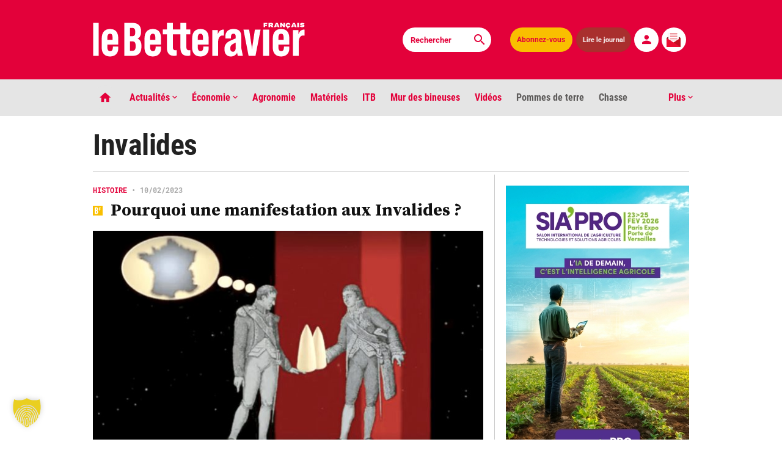

--- FILE ---
content_type: text/html; charset=UTF-8
request_url: https://www.lebetteravier.fr/etiquette/invalides/
body_size: 33812
content:
<!DOCTYPE html>
<html class="index" lang="fr-FR" prefix="og: https://ogp.me/ns#">
  <head>
    <meta charset="UTF-8">
        <meta name="viewport" content="width=device-width, initial-scale=1">
    <title>Invalides - Le Betteravier français </title>
	<script type="application/ld+json">
		{
		  "@context": "https://schema.org",
		  "@type": "NewsArticle",
		  "mainEntityOfPage": {
			"@type": "WebPage",
			"@id": "https://www.lebetteravier.fr/etiquette/invalides/"
		  },
		  "headline":"Invalides - Le Betteravier français",
		  "image": "https://www.lebetteravier.fr/wp-content/themes/le-betteravier-francais/images/og-image.jpg",
		  "datePublished":"2023-02-10T09:45:00+01:00",
		  "dateModified":"2023-02-13T12:45:11+01:00",
		  "author": {
			"@type": "Organization",
			"name": "Le Betteravier français",
			"url": "https://www.lebetteravier.fr/"
		  },
		  "publisher": {
			 "name": "Le Betteravier français",
			 "@type": "Organization",
			 "logo": {
				"@type": "ImageObject",
				"url": "https://www.lebetteravier.fr/LogoBF.jpg"
			 }
		  },
		  "description": "Plus de 2 000 agriculteurs et 622 tracteurs se sont réunis le mercredi 8 février à Paris, sur l’esplanade des Invalides, afin de s’opposer aux mesures d’interdiction des néonicotinoïdes imposées par la CJUE (Cour de justice de l’Union européenne). Historiquement, ce lieu n’est pas anodin puisqu’il est directement relié aux origines de la betterave.",
		  "isAccessibleForFree":"False",
		  "hasPart":
			{
			"@type": "WebPageElement",
			"isAccessibleForFree": "False",
			"cssSelector" : ".qiota"
			}
		}
		</script>
	<meta name="robots" content="max-snippet:-1, max-image-preview:large, max-video-preview:-1" />
	<meta name="google-site-verification" content="n6SmnIC9LUM6R5l_Ugc9O30UDZexBy9gts4BOCgKVlQ" />
	<meta name="msvalidate.01" content="68A753220C5499587246DFC7422743FF" />
    <!-- OG meta tags -->
       <!-- Twitter -->
	    <!-- Favicon -->
    <link rel="apple-touch-icon" sizes="180x180" href="https://www.lebetteravier.fr/apple-touch-icon.png">
    <link rel="icon" type="image/png" sizes="32x32" href="https://www.lebetteravier.fr/favicon-32x32.png">
    <link rel="icon" type="image/png" sizes="16x16" href="https://www.lebetteravier.fr/favicon-16x16.png">
    <link rel="manifest" href="https://www.lebetteravier.fr/site.webmanifest">
    <link rel="mask-icon" href="https://www.lebetteravier.fr/safari-pinned-tab.svg" color="#e3013a">
    <meta name="msapplication-TileColor" content="#b91d47">
    <meta name="theme-color" content="#ffffff">
	<!-- Matomo -->
		<script>
		var _paq = window._paq = window._paq || [];
		/* tracker methods like "setCustomDimension" should be called before "trackPageView" */
		_paq.push(['trackPageView']);
		_paq.push(['enableLinkTracking']);
		(function() {
			var u="//analytics.lebetteravier.fr/";
			_paq.push(['setTrackerUrl', u+'matomo.php']);
			_paq.push(['setSiteId', '1']);
			var d=document, g=d.createElement('script'), s=d.getElementsByTagName('script')[0];
			g.async=true; g.src=u+'matomo.js'; s.parentNode.insertBefore(g,s);
		})();
		</script>
	<!-- End Matomo Code -->
	<!-- Google tag (gtag.js) -->
	<script async src="https://www.googletagmanager.com/gtag/js?id=G-KV9EM9CDFH"></script>
	<script>
	  window.dataLayer = window.dataLayer || [];
	  function gtag(){dataLayer.push(arguments);}
	  gtag('js', new Date());

	  gtag('config', 'G-KV9EM9CDFH');
	</script>

   <link rel='stylesheet' id='app-style-css'  href='https://www.lebetteravier.fr/tabs.css' type='text/css' media='all' />	
    <!-- WordPress head -->
    
<!-- Optimisation des moteurs de recherche par Rank Math PRO - https://rankmath.com/ -->
<meta name="robots" content="follow, index, max-snippet:-1, max-video-preview:-1, max-image-preview:large"/>
<link rel="canonical" href="https://www.lebetteravier.fr/etiquette/invalides/" />
<meta property="og:locale" content="fr_FR" />
<meta property="og:type" content="article" />
<meta property="og:title" content="Invalides - Le Betteravier français" />
<meta property="og:url" content="https://www.lebetteravier.fr/etiquette/invalides/" />
<meta property="og:site_name" content="Le Betteravier français" />
<meta name="twitter:card" content="summary_large_image" />
<meta name="twitter:title" content="Invalides - Le Betteravier français" />
<meta name="twitter:label1" content="Articles" />
<meta name="twitter:data1" content="1" />
<script type="application/ld+json" class="rank-math-schema-pro">{"@context":"https://schema.org","@graph":[{"@type":"Organization","@id":"https://www.lebetteravier.fr/#organization","name":"Le Betteravier fran\u00e7ais"},{"@type":"WebSite","@id":"https://www.lebetteravier.fr/#website","url":"https://www.lebetteravier.fr","name":"Le Betteravier fran\u00e7ais","publisher":{"@id":"https://www.lebetteravier.fr/#organization"},"inLanguage":"fr-FR"},{"@type":"BreadcrumbList","@id":"https://www.lebetteravier.fr/etiquette/invalides/#breadcrumb","itemListElement":[{"@type":"ListItem","position":"1","item":{"@id":"https://www.lebetteravier.fr","name":"Accueil"}},{"@type":"ListItem","position":"2","item":{"@id":"https://www.lebetteravier.fr/etiquette/invalides/","name":"Invalides"}}]},{"@type":"CollectionPage","@id":"https://www.lebetteravier.fr/etiquette/invalides/#webpage","url":"https://www.lebetteravier.fr/etiquette/invalides/","name":"Invalides - Le Betteravier fran\u00e7ais","isPartOf":{"@id":"https://www.lebetteravier.fr/#website"},"inLanguage":"fr-FR","breadcrumb":{"@id":"https://www.lebetteravier.fr/etiquette/invalides/#breadcrumb"}}]}</script>
<!-- /Extension Rank Math WordPress SEO -->

<link rel='dns-prefetch' href='//www.qiota.com' />
<link rel='dns-prefetch' href='//www.google.com' />
<style id='wp-img-auto-sizes-contain-inline-css' type='text/css'>
img:is([sizes=auto i],[sizes^="auto," i]){contain-intrinsic-size:3000px 1500px}
/*# sourceURL=wp-img-auto-sizes-contain-inline-css */
</style>
<style id='wp-block-library-inline-css' type='text/css'>
:root{--wp-block-synced-color:#7a00df;--wp-block-synced-color--rgb:122,0,223;--wp-bound-block-color:var(--wp-block-synced-color);--wp-editor-canvas-background:#ddd;--wp-admin-theme-color:#007cba;--wp-admin-theme-color--rgb:0,124,186;--wp-admin-theme-color-darker-10:#006ba1;--wp-admin-theme-color-darker-10--rgb:0,107,160.5;--wp-admin-theme-color-darker-20:#005a87;--wp-admin-theme-color-darker-20--rgb:0,90,135;--wp-admin-border-width-focus:2px}@media (min-resolution:192dpi){:root{--wp-admin-border-width-focus:1.5px}}.wp-element-button{cursor:pointer}:root .has-very-light-gray-background-color{background-color:#eee}:root .has-very-dark-gray-background-color{background-color:#313131}:root .has-very-light-gray-color{color:#eee}:root .has-very-dark-gray-color{color:#313131}:root .has-vivid-green-cyan-to-vivid-cyan-blue-gradient-background{background:linear-gradient(135deg,#00d084,#0693e3)}:root .has-purple-crush-gradient-background{background:linear-gradient(135deg,#34e2e4,#4721fb 50%,#ab1dfe)}:root .has-hazy-dawn-gradient-background{background:linear-gradient(135deg,#faaca8,#dad0ec)}:root .has-subdued-olive-gradient-background{background:linear-gradient(135deg,#fafae1,#67a671)}:root .has-atomic-cream-gradient-background{background:linear-gradient(135deg,#fdd79a,#004a59)}:root .has-nightshade-gradient-background{background:linear-gradient(135deg,#330968,#31cdcf)}:root .has-midnight-gradient-background{background:linear-gradient(135deg,#020381,#2874fc)}:root{--wp--preset--font-size--normal:16px;--wp--preset--font-size--huge:42px}.has-regular-font-size{font-size:1em}.has-larger-font-size{font-size:2.625em}.has-normal-font-size{font-size:var(--wp--preset--font-size--normal)}.has-huge-font-size{font-size:var(--wp--preset--font-size--huge)}.has-text-align-center{text-align:center}.has-text-align-left{text-align:left}.has-text-align-right{text-align:right}.has-fit-text{white-space:nowrap!important}#end-resizable-editor-section{display:none}.aligncenter{clear:both}.items-justified-left{justify-content:flex-start}.items-justified-center{justify-content:center}.items-justified-right{justify-content:flex-end}.items-justified-space-between{justify-content:space-between}.screen-reader-text{border:0;clip-path:inset(50%);height:1px;margin:-1px;overflow:hidden;padding:0;position:absolute;width:1px;word-wrap:normal!important}.screen-reader-text:focus{background-color:#ddd;clip-path:none;color:#444;display:block;font-size:1em;height:auto;left:5px;line-height:normal;padding:15px 23px 14px;text-decoration:none;top:5px;width:auto;z-index:100000}html :where(.has-border-color){border-style:solid}html :where([style*=border-top-color]){border-top-style:solid}html :where([style*=border-right-color]){border-right-style:solid}html :where([style*=border-bottom-color]){border-bottom-style:solid}html :where([style*=border-left-color]){border-left-style:solid}html :where([style*=border-width]){border-style:solid}html :where([style*=border-top-width]){border-top-style:solid}html :where([style*=border-right-width]){border-right-style:solid}html :where([style*=border-bottom-width]){border-bottom-style:solid}html :where([style*=border-left-width]){border-left-style:solid}html :where(img[class*=wp-image-]){height:auto;max-width:100%}:where(figure){margin:0 0 1em}html :where(.is-position-sticky){--wp-admin--admin-bar--position-offset:var(--wp-admin--admin-bar--height,0px)}@media screen and (max-width:600px){html :where(.is-position-sticky){--wp-admin--admin-bar--position-offset:0px}}

/*# sourceURL=wp-block-library-inline-css */
</style><style id='global-styles-inline-css' type='text/css'>
:root{--wp--preset--aspect-ratio--square: 1;--wp--preset--aspect-ratio--4-3: 4/3;--wp--preset--aspect-ratio--3-4: 3/4;--wp--preset--aspect-ratio--3-2: 3/2;--wp--preset--aspect-ratio--2-3: 2/3;--wp--preset--aspect-ratio--16-9: 16/9;--wp--preset--aspect-ratio--9-16: 9/16;--wp--preset--color--black: #000000;--wp--preset--color--cyan-bluish-gray: #abb8c3;--wp--preset--color--white: #ffffff;--wp--preset--color--pale-pink: #f78da7;--wp--preset--color--vivid-red: #cf2e2e;--wp--preset--color--luminous-vivid-orange: #ff6900;--wp--preset--color--luminous-vivid-amber: #fcb900;--wp--preset--color--light-green-cyan: #7bdcb5;--wp--preset--color--vivid-green-cyan: #00d084;--wp--preset--color--pale-cyan-blue: #8ed1fc;--wp--preset--color--vivid-cyan-blue: #0693e3;--wp--preset--color--vivid-purple: #9b51e0;--wp--preset--gradient--vivid-cyan-blue-to-vivid-purple: linear-gradient(135deg,rgb(6,147,227) 0%,rgb(155,81,224) 100%);--wp--preset--gradient--light-green-cyan-to-vivid-green-cyan: linear-gradient(135deg,rgb(122,220,180) 0%,rgb(0,208,130) 100%);--wp--preset--gradient--luminous-vivid-amber-to-luminous-vivid-orange: linear-gradient(135deg,rgb(252,185,0) 0%,rgb(255,105,0) 100%);--wp--preset--gradient--luminous-vivid-orange-to-vivid-red: linear-gradient(135deg,rgb(255,105,0) 0%,rgb(207,46,46) 100%);--wp--preset--gradient--very-light-gray-to-cyan-bluish-gray: linear-gradient(135deg,rgb(238,238,238) 0%,rgb(169,184,195) 100%);--wp--preset--gradient--cool-to-warm-spectrum: linear-gradient(135deg,rgb(74,234,220) 0%,rgb(151,120,209) 20%,rgb(207,42,186) 40%,rgb(238,44,130) 60%,rgb(251,105,98) 80%,rgb(254,248,76) 100%);--wp--preset--gradient--blush-light-purple: linear-gradient(135deg,rgb(255,206,236) 0%,rgb(152,150,240) 100%);--wp--preset--gradient--blush-bordeaux: linear-gradient(135deg,rgb(254,205,165) 0%,rgb(254,45,45) 50%,rgb(107,0,62) 100%);--wp--preset--gradient--luminous-dusk: linear-gradient(135deg,rgb(255,203,112) 0%,rgb(199,81,192) 50%,rgb(65,88,208) 100%);--wp--preset--gradient--pale-ocean: linear-gradient(135deg,rgb(255,245,203) 0%,rgb(182,227,212) 50%,rgb(51,167,181) 100%);--wp--preset--gradient--electric-grass: linear-gradient(135deg,rgb(202,248,128) 0%,rgb(113,206,126) 100%);--wp--preset--gradient--midnight: linear-gradient(135deg,rgb(2,3,129) 0%,rgb(40,116,252) 100%);--wp--preset--font-size--small: 13px;--wp--preset--font-size--medium: 20px;--wp--preset--font-size--large: 36px;--wp--preset--font-size--x-large: 42px;--wp--preset--spacing--20: 0.44rem;--wp--preset--spacing--30: 0.67rem;--wp--preset--spacing--40: 1rem;--wp--preset--spacing--50: 1.5rem;--wp--preset--spacing--60: 2.25rem;--wp--preset--spacing--70: 3.38rem;--wp--preset--spacing--80: 5.06rem;--wp--preset--shadow--natural: 6px 6px 9px rgba(0, 0, 0, 0.2);--wp--preset--shadow--deep: 12px 12px 50px rgba(0, 0, 0, 0.4);--wp--preset--shadow--sharp: 6px 6px 0px rgba(0, 0, 0, 0.2);--wp--preset--shadow--outlined: 6px 6px 0px -3px rgb(255, 255, 255), 6px 6px rgb(0, 0, 0);--wp--preset--shadow--crisp: 6px 6px 0px rgb(0, 0, 0);}:where(.is-layout-flex){gap: 0.5em;}:where(.is-layout-grid){gap: 0.5em;}body .is-layout-flex{display: flex;}.is-layout-flex{flex-wrap: wrap;align-items: center;}.is-layout-flex > :is(*, div){margin: 0;}body .is-layout-grid{display: grid;}.is-layout-grid > :is(*, div){margin: 0;}:where(.wp-block-columns.is-layout-flex){gap: 2em;}:where(.wp-block-columns.is-layout-grid){gap: 2em;}:where(.wp-block-post-template.is-layout-flex){gap: 1.25em;}:where(.wp-block-post-template.is-layout-grid){gap: 1.25em;}.has-black-color{color: var(--wp--preset--color--black) !important;}.has-cyan-bluish-gray-color{color: var(--wp--preset--color--cyan-bluish-gray) !important;}.has-white-color{color: var(--wp--preset--color--white) !important;}.has-pale-pink-color{color: var(--wp--preset--color--pale-pink) !important;}.has-vivid-red-color{color: var(--wp--preset--color--vivid-red) !important;}.has-luminous-vivid-orange-color{color: var(--wp--preset--color--luminous-vivid-orange) !important;}.has-luminous-vivid-amber-color{color: var(--wp--preset--color--luminous-vivid-amber) !important;}.has-light-green-cyan-color{color: var(--wp--preset--color--light-green-cyan) !important;}.has-vivid-green-cyan-color{color: var(--wp--preset--color--vivid-green-cyan) !important;}.has-pale-cyan-blue-color{color: var(--wp--preset--color--pale-cyan-blue) !important;}.has-vivid-cyan-blue-color{color: var(--wp--preset--color--vivid-cyan-blue) !important;}.has-vivid-purple-color{color: var(--wp--preset--color--vivid-purple) !important;}.has-black-background-color{background-color: var(--wp--preset--color--black) !important;}.has-cyan-bluish-gray-background-color{background-color: var(--wp--preset--color--cyan-bluish-gray) !important;}.has-white-background-color{background-color: var(--wp--preset--color--white) !important;}.has-pale-pink-background-color{background-color: var(--wp--preset--color--pale-pink) !important;}.has-vivid-red-background-color{background-color: var(--wp--preset--color--vivid-red) !important;}.has-luminous-vivid-orange-background-color{background-color: var(--wp--preset--color--luminous-vivid-orange) !important;}.has-luminous-vivid-amber-background-color{background-color: var(--wp--preset--color--luminous-vivid-amber) !important;}.has-light-green-cyan-background-color{background-color: var(--wp--preset--color--light-green-cyan) !important;}.has-vivid-green-cyan-background-color{background-color: var(--wp--preset--color--vivid-green-cyan) !important;}.has-pale-cyan-blue-background-color{background-color: var(--wp--preset--color--pale-cyan-blue) !important;}.has-vivid-cyan-blue-background-color{background-color: var(--wp--preset--color--vivid-cyan-blue) !important;}.has-vivid-purple-background-color{background-color: var(--wp--preset--color--vivid-purple) !important;}.has-black-border-color{border-color: var(--wp--preset--color--black) !important;}.has-cyan-bluish-gray-border-color{border-color: var(--wp--preset--color--cyan-bluish-gray) !important;}.has-white-border-color{border-color: var(--wp--preset--color--white) !important;}.has-pale-pink-border-color{border-color: var(--wp--preset--color--pale-pink) !important;}.has-vivid-red-border-color{border-color: var(--wp--preset--color--vivid-red) !important;}.has-luminous-vivid-orange-border-color{border-color: var(--wp--preset--color--luminous-vivid-orange) !important;}.has-luminous-vivid-amber-border-color{border-color: var(--wp--preset--color--luminous-vivid-amber) !important;}.has-light-green-cyan-border-color{border-color: var(--wp--preset--color--light-green-cyan) !important;}.has-vivid-green-cyan-border-color{border-color: var(--wp--preset--color--vivid-green-cyan) !important;}.has-pale-cyan-blue-border-color{border-color: var(--wp--preset--color--pale-cyan-blue) !important;}.has-vivid-cyan-blue-border-color{border-color: var(--wp--preset--color--vivid-cyan-blue) !important;}.has-vivid-purple-border-color{border-color: var(--wp--preset--color--vivid-purple) !important;}.has-vivid-cyan-blue-to-vivid-purple-gradient-background{background: var(--wp--preset--gradient--vivid-cyan-blue-to-vivid-purple) !important;}.has-light-green-cyan-to-vivid-green-cyan-gradient-background{background: var(--wp--preset--gradient--light-green-cyan-to-vivid-green-cyan) !important;}.has-luminous-vivid-amber-to-luminous-vivid-orange-gradient-background{background: var(--wp--preset--gradient--luminous-vivid-amber-to-luminous-vivid-orange) !important;}.has-luminous-vivid-orange-to-vivid-red-gradient-background{background: var(--wp--preset--gradient--luminous-vivid-orange-to-vivid-red) !important;}.has-very-light-gray-to-cyan-bluish-gray-gradient-background{background: var(--wp--preset--gradient--very-light-gray-to-cyan-bluish-gray) !important;}.has-cool-to-warm-spectrum-gradient-background{background: var(--wp--preset--gradient--cool-to-warm-spectrum) !important;}.has-blush-light-purple-gradient-background{background: var(--wp--preset--gradient--blush-light-purple) !important;}.has-blush-bordeaux-gradient-background{background: var(--wp--preset--gradient--blush-bordeaux) !important;}.has-luminous-dusk-gradient-background{background: var(--wp--preset--gradient--luminous-dusk) !important;}.has-pale-ocean-gradient-background{background: var(--wp--preset--gradient--pale-ocean) !important;}.has-electric-grass-gradient-background{background: var(--wp--preset--gradient--electric-grass) !important;}.has-midnight-gradient-background{background: var(--wp--preset--gradient--midnight) !important;}.has-small-font-size{font-size: var(--wp--preset--font-size--small) !important;}.has-medium-font-size{font-size: var(--wp--preset--font-size--medium) !important;}.has-large-font-size{font-size: var(--wp--preset--font-size--large) !important;}.has-x-large-font-size{font-size: var(--wp--preset--font-size--x-large) !important;}
/*# sourceURL=global-styles-inline-css */
</style>

<style id='classic-theme-styles-inline-css' type='text/css'>
/*! This file is auto-generated */
.wp-block-button__link{color:#fff;background-color:#32373c;border-radius:9999px;box-shadow:none;text-decoration:none;padding:calc(.667em + 2px) calc(1.333em + 2px);font-size:1.125em}.wp-block-file__button{background:#32373c;color:#fff;text-decoration:none}
/*# sourceURL=/wp-includes/css/classic-themes.min.css */
</style>
<link rel='stylesheet' id='mur-bineuses-rss-css' href='https://www.lebetteravier.fr/wp-content/plugins/mur-bineuses-rss/assets/css/flux-rss.css?ver=3.1' type='text/css' media='all' />
<link rel='stylesheet' id='wpsm_ac-font-awesome-front-css' href='https://www.lebetteravier.fr/wp-content/plugins/responsive-accordion-and-collapse/css/font-awesome/css/font-awesome.min.css?ver=9efac4' type='text/css' media='all' />
<link rel='stylesheet' id='wpsm_ac_bootstrap-front-css' href='https://www.lebetteravier.fr/wp-content/plugins/responsive-accordion-and-collapse/css/bootstrap-front.css?ver=9efac4' type='text/css' media='all' />
<link rel='stylesheet' id='app-style-css' href='https://www.lebetteravier.fr/wp-content/themes/le-betteravier-francais/app.css?ver=0.3.2' type='text/css' media='all' />
<link rel='stylesheet' id='dflip-style-css' href='https://www.lebetteravier.fr/wp-content/plugins/3d-flipbook-dflip-lite/assets/css/dflip.min.css?ver=2.4.20' type='text/css' media='all' />
<link rel='stylesheet' id='borlabs-cookie-custom-css' href='https://www.lebetteravier.fr/wp-content/cache/borlabs-cookie/1/borlabs-cookie-1-fr.css?ver=3.3.23-993' type='text/css' media='all' />
<script type="text/javascript" src="https://www.lebetteravier.fr/wp-includes/js/jquery/jquery.min.js?ver=3.7.1" id="jquery-core-js"></script>
<script type="text/javascript" src="https://www.lebetteravier.fr/wp-includes/js/jquery/jquery-migrate.min.js?ver=3.4.1" id="jquery-migrate-js"></script>
<script data-no-optimize="1" data-no-minify="1" data-cfasync="false" type="text/javascript" src="https://www.lebetteravier.fr/wp-content/cache/borlabs-cookie/1/borlabs-cookie-config-fr.json.js?ver=3.3.23-162" id="borlabs-cookie-config-js"></script>
<script data-no-optimize="1" data-no-minify="1" data-cfasync="false" type="text/javascript" src="https://www.lebetteravier.fr/wp-content/plugins/borlabs-cookie/assets/javascript/borlabs-cookie-prioritize.min.js?ver=3.3.23" id="borlabs-cookie-prioritize-js"></script>
<link rel="https://api.w.org/" href="https://www.lebetteravier.fr/wp-json/" /><link rel="alternate" title="JSON" type="application/json" href="https://www.lebetteravier.fr/wp-json/wp/v2/tags/2003" />
			<link rel="preload" href="https://www.lebetteravier.fr/wp-content/plugins/wordpress-popup/assets/hustle-ui/fonts/hustle-icons-font.woff2" as="font" type="font/woff2" crossorigin>
		<script data-borlabs-cookie-script-blocker-ignore>
if ('0' === '1' && ('0' === '1' || '1' === '1')) {
    window['gtag_enable_tcf_support'] = true;
}
window.dataLayer = window.dataLayer || [];
if (typeof gtag !== 'function') {
    function gtag() {
        dataLayer.push(arguments);
    }
}
gtag('set', 'developer_id.dYjRjMm', true);
if ('0' === '1' || '1' === '1') {
    if (window.BorlabsCookieGoogleConsentModeDefaultSet !== true) {
        let getCookieValue = function (name) {
            return document.cookie.match('(^|;)\\s*' + name + '\\s*=\\s*([^;]+)')?.pop() || '';
        };
        let cookieValue = getCookieValue('borlabs-cookie-gcs');
        let consentsFromCookie = {};
        if (cookieValue !== '') {
            consentsFromCookie = JSON.parse(decodeURIComponent(cookieValue));
        }
        let defaultValues = {
            'ad_storage': 'denied',
            'ad_user_data': 'denied',
            'ad_personalization': 'denied',
            'analytics_storage': 'denied',
            'functionality_storage': 'denied',
            'personalization_storage': 'denied',
            'security_storage': 'denied',
            'wait_for_update': 500,
        };
        gtag('consent', 'default', { ...defaultValues, ...consentsFromCookie });
    }
    window.BorlabsCookieGoogleConsentModeDefaultSet = true;
    let borlabsCookieConsentChangeHandler = function () {
        window.dataLayer = window.dataLayer || [];
        if (typeof gtag !== 'function') { function gtag(){dataLayer.push(arguments);} }

        let getCookieValue = function (name) {
            return document.cookie.match('(^|;)\\s*' + name + '\\s*=\\s*([^;]+)')?.pop() || '';
        };
        let cookieValue = getCookieValue('borlabs-cookie-gcs');
        let consentsFromCookie = {};
        if (cookieValue !== '') {
            consentsFromCookie = JSON.parse(decodeURIComponent(cookieValue));
        }

        consentsFromCookie.analytics_storage = BorlabsCookie.Consents.hasConsent('google-analytics') ? 'granted' : 'denied';

        BorlabsCookie.CookieLibrary.setCookie(
            'borlabs-cookie-gcs',
            JSON.stringify(consentsFromCookie),
            BorlabsCookie.Settings.automaticCookieDomainAndPath.value ? '' : BorlabsCookie.Settings.cookieDomain.value,
            BorlabsCookie.Settings.cookiePath.value,
            BorlabsCookie.Cookie.getPluginCookie().expires,
            BorlabsCookie.Settings.cookieSecure.value,
            BorlabsCookie.Settings.cookieSameSite.value
        );
    }
    document.addEventListener('borlabs-cookie-consent-saved', borlabsCookieConsentChangeHandler);
    document.addEventListener('borlabs-cookie-handle-unblock', borlabsCookieConsentChangeHandler);
}
if ('0' === '1') {
    gtag("js", new Date());
    gtag("config", "G-KV9EM9CDFH", {"anonymize_ip": true});

    (function (w, d, s, i) {
        var f = d.getElementsByTagName(s)[0],
            j = d.createElement(s);
        j.async = true;
        j.src =
            "https://www.googletagmanager.com/gtag/js?id=" + i;
        f.parentNode.insertBefore(j, f);
    })(window, document, "script", "G-KV9EM9CDFH");
}
</script><style id="hustle-module-7-0-styles" class="hustle-module-styles hustle-module-styles-7">@media screen and (min-width: 783px) {.hustle-ui:not(.hustle-size--small).module_id_7 .hustle-slidein-content .hustle-optin {max-width: 550px;}}.hustle-ui.module_id_7  .hustle-slidein-content {-moz-box-shadow: 0px 0px 0px 0px rgba(0,0,0,0);-webkit-box-shadow: 0px 0px 0px 0px rgba(0,0,0,0);box-shadow: 0px 0px 0px 0px rgba(0,0,0,0);}@media screen and (min-width: 783px) {.hustle-ui:not(.hustle-size--small).module_id_7  .hustle-slidein-content {-moz-box-shadow: 0px 0px 0px 0px rgba(0,0,0,0);-webkit-box-shadow: 0px 0px 0px 0px rgba(0,0,0,0);box-shadow: 0px 0px 0px 0px rgba(0,0,0,0);}} .hustle-ui.module_id_7 .hustle-layout .hustle-layout-body {margin: 0px 0px 0px 0px;padding: 25px 25px 25px 25px;border-width: 0px 0px 0px 0px;border-style: solid;border-color: rgba(218,218,218,0);border-radius: 0px 0px 0px 0px;overflow: hidden;background-color: #ffffff;}@media screen and (min-width: 783px) {.hustle-ui:not(.hustle-size--small).module_id_7 .hustle-layout .hustle-layout-body {margin: 0px 0px 0px 0px;padding: 25px 25px 25px 25px;border-width: 0px 0px 0px 0px;border-style: solid;border-radius: 0px 0px 0px 0px;}} .hustle-ui.module_id_7 .hustle-layout .hustle-layout-content {padding: 58px 28px 15px 28px;border-width: 2px 2px 0px 2px;border-style: solid;border-radius: 0px 0px 0px 0px;border-color: #e30130;background-color: rgba(0,0,0,0);-moz-box-shadow: 0px 0px 0px 0px rgba(0,0,0,0);-webkit-box-shadow: 0px 0px 0px 0px rgba(0,0,0,0);box-shadow: 0px 0px 0px 0px rgba(0,0,0,0);}.hustle-ui.module_id_7 .hustle-main-wrapper {position: relative;padding:32px 0 0;}@media screen and (min-width: 783px) {.hustle-ui:not(.hustle-size--small).module_id_7 .hustle-layout .hustle-layout-content {padding: 15px 58px 15px 58px;border-width: 2px 2px 0px 2px;border-style: solid;border-radius: 0px 0px 0px 0px;-moz-box-shadow: 0px 0px 0px 0px rgba(0,0,0,0);-webkit-box-shadow: 0px 0px 0px 0px rgba(0,0,0,0);box-shadow: 0px 0px 0px 0px rgba(0,0,0,0);}}@media screen and (min-width: 783px) {.hustle-ui:not(.hustle-size--small).module_id_7 .hustle-main-wrapper {padding:32px 0 0;}}.hustle-ui.module_id_7 .hustle-layout .hustle-image {background-color: rgba(0,0,0,0);}.hustle-ui.module_id_7 .hustle-layout .hustle-image {height: 40px;overflow: hidden;}@media screen and (min-width: 783px) {.hustle-ui:not(.hustle-size--small).module_id_7 .hustle-layout .hustle-image {height: 40px;}}.hustle-ui.module_id_7 .hustle-layout .hustle-image img {width: 100%;max-width: unset;height: 100%;display: block;position: absolute;object-fit: contain;-ms-interpolation-mode: bicubic;}@media all and (-ms-high-contrast: none), (-ms-high-contrast: active) {.hustle-ui.module_id_7 .hustle-layout .hustle-image img {width: auto;max-width: 100%;height: auto;max-height: 100%;}}@media screen and (min-width: 783px) {.hustle-ui:not(.hustle-size--small).module_id_7 .hustle-layout .hustle-image img {width: 100%;max-width: unset;height: 100%;display: block;position: absolute;object-fit: contain;-ms-interpolation-mode: bicubic;}}@media all and (min-width: 783px) and (-ms-high-contrast: none), (-ms-high-contrast: active) {.hustle-ui:not(.hustle-size--small).module_id_7 .hustle-layout .hustle-image img {width: auto;max-width: 100%;height: auto;max-height: 100%;}}.hustle-ui.module_id_7 .hustle-layout .hustle-image img {object-position: center center;-o-object-position: center center;}@media all and (-ms-high-contrast: none), (-ms-high-contrast: active) {.hustle-ui.module_id_7 .hustle-layout .hustle-image img {left: 50%;}}@media all and (-ms-high-contrast: none), (-ms-high-contrast: active) {.hustle-ui.module_id_7 .hustle-layout .hustle-image img {transform: translate(-50%,-50%);-ms-transform: translate(-50%,-50%);-webkit-transform: translate(-50%,-50%);}}@media all and (-ms-high-contrast: none), (-ms-high-contrast: active) {.hustle-ui.module_id_7 .hustle-layout .hustle-image img {top: 50%;}}@media all and (-ms-high-contrast: none), (-ms-high-contrast: active) {.hustle-ui.module_id_7 .hustle-layout .hustle-image img {transform: translate(-50%,-50%);-ms-transform: translate(-50%,-50%);-webkit-transform: translate(-50%,-50%);}}@media screen and (min-width: 783px) {.hustle-ui:not(.hustle-size--small).module_id_7 .hustle-layout .hustle-image img {object-position: center center;-o-object-position: center center;}}@media all and (min-width: 783px) and (-ms-high-contrast: none), (-ms-high-contrast: active) {.hustle-ui:not(.hustle-size--small).module_id_7 .hustle-layout .hustle-image img {left: 50%;right: auto;}}@media all and (min-width: 783px) and (-ms-high-contrast: none), (-ms-high-contrast: active) {.hustle-ui:not(.hustle-size--small).module_id_7 .hustle-layout .hustle-image img {transform: translate(-50%,-50%);-ms-transform: translate(-50%,-50%);-webkit-transform: translate(-50%,-50%);}}@media all and (min-width: 783px) and (-ms-high-contrast: none), (-ms-high-contrast: active) {.hustle-ui:not(.hustle-size--small).module_id_7 .hustle-layout .hustle-image img {top: 50%;bottom: auto;}}@media all and (min-width: 783px) and (-ms-high-contrast: none), (-ms-high-contrast: active) {.hustle-ui:not(.hustle-size--small).module_id_7 .hustle-layout .hustle-image img {transform: translate(-50%,-50%);-ms-transform: translate(-50%,-50%);-webkit-transform: translate(-50%,-50%);}}  .hustle-ui.module_id_7 .hustle-layout .hustle-content {margin: 0px 0px 0px 0px;padding: 30px 0px 0px 0px;border-width: 0px 0px 0px 0px;border-style: solid;border-radius: 0px 0px 0px 0px;border-color: rgba(0,0,0,0);background-color: rgba(0,0,0,0);-moz-box-shadow: 0px 0px 0px 0px rgba(0,0,0,0);-webkit-box-shadow: 0px 0px 0px 0px rgba(0,0,0,0);box-shadow: 0px 0px 0px 0px rgba(0,0,0,0);}.hustle-ui.module_id_7 .hustle-layout .hustle-content .hustle-content-wrap {padding: 30px 0 0px 0;}@media screen and (min-width: 783px) {.hustle-ui:not(.hustle-size--small).module_id_7 .hustle-layout .hustle-content {margin: 0px 0px 0px 0px;padding: 30px 0px 0px 0px;border-width: 0px 0px 0px 0px;border-style: solid;border-radius: 0px 0px 0px 0px;-moz-box-shadow: 0px 0px 0px 0px rgba(0,0,0,0);-webkit-box-shadow: 0px 0px 0px 0px rgba(0,0,0,0);box-shadow: 0px 0px 0px 0px rgba(0,0,0,0);}.hustle-ui:not(.hustle-size--small).module_id_7 .hustle-layout .hustle-content .hustle-content-wrap {padding: 30px 0 0px 0;}} .hustle-ui.module_id_7 .hustle-layout .hustle-title {display: block;margin: 0px 0px 0px 0px;padding: 0px 0px 0px 0px;border-width: 0px 0px 0px 0px;border-style: solid;border-color: rgba(0,0,0,0);border-radius: 0px 0px 0px 0px;background-color: rgba(0,0,0,0);box-shadow: 0px 0px 0px 0px rgba(0,0,0,0);-moz-box-shadow: 0px 0px 0px 0px rgba(0,0,0,0);-webkit-box-shadow: 0px 0px 0px 0px rgba(0,0,0,0);color: #0d0d0d;font: 700 32px/44px Roboto;font-style: normal;letter-spacing: -0.63px;text-transform: none;text-decoration: none;text-align: center;}@media screen and (min-width: 783px) {.hustle-ui:not(.hustle-size--small).module_id_7 .hustle-layout .hustle-title {margin: 0px 0px 0px 0px;padding: 0px 0px 0px 0px;border-width: 0px 0px 0px 0px;border-style: solid;border-radius: 0px 0px 0px 0px;box-shadow: 0px 0px 0px 0px rgba(0,0,0,0);-moz-box-shadow: 0px 0px 0px 0px rgba(0,0,0,0);-webkit-box-shadow: 0px 0px 0px 0px rgba(0,0,0,0);font: 700 32px/44px Roboto;font-style: normal;letter-spacing: -0.63px;text-transform: none;text-decoration: none;text-align: center;}} .hustle-ui.module_id_7 .hustle-layout .hustle-group-content {margin: 15px 0px 0px 0px;padding: 0px 0px 0px 0px;border-color: rgba(0,0,0,0);border-width: 0px 0px 0px 0px;border-style: solid;color: #4f4f4f;}.hustle-ui.module_id_7 .hustle-layout .hustle-group-content b,.hustle-ui.module_id_7 .hustle-layout .hustle-group-content strong {font-weight: bold;}.hustle-ui.module_id_7 .hustle-layout .hustle-group-content a,.hustle-ui.module_id_7 .hustle-layout .hustle-group-content a:visited {color: #38C5B5;}.hustle-ui.module_id_7 .hustle-layout .hustle-group-content a:hover {color: #2DA194;}.hustle-ui.module_id_7 .hustle-layout .hustle-group-content a:focus,.hustle-ui.module_id_7 .hustle-layout .hustle-group-content a:active {color: #2DA194;}@media screen and (min-width: 783px) {.hustle-ui:not(.hustle-size--small).module_id_7 .hustle-layout .hustle-group-content {margin: 15px 0px 0px 0px;padding: 0px 0px 0px 0px;border-width: 0px 0px 0px 0px;border-style: solid;}}.hustle-ui.module_id_7 .hustle-layout .hustle-group-content {color: #4f4f4f;font-size: 16px;line-height: 26px;font-family: Roboto;}@media screen and (min-width: 783px) {.hustle-ui:not(.hustle-size--small).module_id_7 .hustle-layout .hustle-group-content {font-size: 16px;line-height: 26px;}}.hustle-ui.module_id_7 .hustle-layout .hustle-group-content p:not([class*="forminator-"]) {margin: 0 0 10px;color: #4f4f4f;font: normal 16px/26px Roboto;font-style: normal;letter-spacing: -0.25px;text-transform: none;text-decoration: none;}.hustle-ui.module_id_7 .hustle-layout .hustle-group-content p:not([class*="forminator-"]):last-child {margin-bottom: 0;}@media screen and (min-width: 783px) {.hustle-ui:not(.hustle-size--small).module_id_7 .hustle-layout .hustle-group-content p:not([class*="forminator-"]) {margin: 0 0 10px;font: normal 16px/26px Roboto;font-style: normal;letter-spacing: -0.25px;text-transform: none;text-decoration: none;}.hustle-ui:not(.hustle-size--small).module_id_7 .hustle-layout .hustle-group-content p:not([class*="forminator-"]):last-child {margin-bottom: 0;}}.hustle-ui.module_id_7 .hustle-layout .hustle-group-content h1:not([class*="forminator-"]) {margin: 0 0 10px;color: #4f4f4f;font: 700 28px/1.4em Roboto;font-style: normal;letter-spacing: 0px;text-transform: none;text-decoration: none;}.hustle-ui.module_id_7 .hustle-layout .hustle-group-content h1:not([class*="forminator-"]):last-child {margin-bottom: 0;}@media screen and (min-width: 783px) {.hustle-ui:not(.hustle-size--small).module_id_7 .hustle-layout .hustle-group-content h1:not([class*="forminator-"]) {margin: 0 0 10px;font: 700 28px/1.4em Roboto;font-style: normal;letter-spacing: 0px;text-transform: none;text-decoration: none;}.hustle-ui:not(.hustle-size--small).module_id_7 .hustle-layout .hustle-group-content h1:not([class*="forminator-"]):last-child {margin-bottom: 0;}}.hustle-ui.module_id_7 .hustle-layout .hustle-group-content h2:not([class*="forminator-"]) {margin: 0 0 10px;color: #4f4f4f;font: 700 22px/1.4em Roboto;font-style: normal;letter-spacing: 0px;text-transform: none;text-decoration: none;}.hustle-ui.module_id_7 .hustle-layout .hustle-group-content h2:not([class*="forminator-"]):last-child {margin-bottom: 0;}@media screen and (min-width: 783px) {.hustle-ui:not(.hustle-size--small).module_id_7 .hustle-layout .hustle-group-content h2:not([class*="forminator-"]) {margin: 0 0 10px;font: 700 22px/1.4em Roboto;font-style: normal;letter-spacing: 0px;text-transform: none;text-decoration: none;}.hustle-ui:not(.hustle-size--small).module_id_7 .hustle-layout .hustle-group-content h2:not([class*="forminator-"]):last-child {margin-bottom: 0;}}.hustle-ui.module_id_7 .hustle-layout .hustle-group-content h3:not([class*="forminator-"]) {margin: 0 0 10px;color: #4f4f4f;font: 700 18px/1.4em Roboto;font-style: normal;letter-spacing: 0px;text-transform: none;text-decoration: none;}.hustle-ui.module_id_7 .hustle-layout .hustle-group-content h3:not([class*="forminator-"]):last-child {margin-bottom: 0;}@media screen and (min-width: 783px) {.hustle-ui:not(.hustle-size--small).module_id_7 .hustle-layout .hustle-group-content h3:not([class*="forminator-"]) {margin: 0 0 10px;font: 700 18px/1.4em Roboto;font-style: normal;letter-spacing: 0px;text-transform: none;text-decoration: none;}.hustle-ui:not(.hustle-size--small).module_id_7 .hustle-layout .hustle-group-content h3:not([class*="forminator-"]):last-child {margin-bottom: 0;}}.hustle-ui.module_id_7 .hustle-layout .hustle-group-content h4:not([class*="forminator-"]) {margin: 0 0 10px;color: #4f4f4f;font: 700 16px/1.4em Roboto;font-style: normal;letter-spacing: 0px;text-transform: none;text-decoration: none;}.hustle-ui.module_id_7 .hustle-layout .hustle-group-content h4:not([class*="forminator-"]):last-child {margin-bottom: 0;}@media screen and (min-width: 783px) {.hustle-ui:not(.hustle-size--small).module_id_7 .hustle-layout .hustle-group-content h4:not([class*="forminator-"]) {margin: 0 0 10px;font: 700 16px/1.4em Roboto;font-style: normal;letter-spacing: 0px;text-transform: none;text-decoration: none;}.hustle-ui:not(.hustle-size--small).module_id_7 .hustle-layout .hustle-group-content h4:not([class*="forminator-"]):last-child {margin-bottom: 0;}}.hustle-ui.module_id_7 .hustle-layout .hustle-group-content h5:not([class*="forminator-"]) {margin: 0 0 10px;color: #4f4f4f;font: 700 14px/1.4em Roboto;font-style: normal;letter-spacing: 0px;text-transform: none;text-decoration: none;}.hustle-ui.module_id_7 .hustle-layout .hustle-group-content h5:not([class*="forminator-"]):last-child {margin-bottom: 0;}@media screen and (min-width: 783px) {.hustle-ui:not(.hustle-size--small).module_id_7 .hustle-layout .hustle-group-content h5:not([class*="forminator-"]) {margin: 0 0 10px;font: 700 14px/1.4em Roboto;font-style: normal;letter-spacing: 0px;text-transform: none;text-decoration: none;}.hustle-ui:not(.hustle-size--small).module_id_7 .hustle-layout .hustle-group-content h5:not([class*="forminator-"]):last-child {margin-bottom: 0;}}.hustle-ui.module_id_7 .hustle-layout .hustle-group-content h6:not([class*="forminator-"]) {margin: 0 0 10px;color: #4f4f4f;font: 700 12px/1.4em Roboto;font-style: normal;letter-spacing: 0px;text-transform: uppercase;text-decoration: none;}.hustle-ui.module_id_7 .hustle-layout .hustle-group-content h6:not([class*="forminator-"]):last-child {margin-bottom: 0;}@media screen and (min-width: 783px) {.hustle-ui:not(.hustle-size--small).module_id_7 .hustle-layout .hustle-group-content h6:not([class*="forminator-"]) {margin: 0 0 10px;font: 700 12px/1.4em Roboto;font-style: normal;letter-spacing: 0px;text-transform: uppercase;text-decoration: none;}.hustle-ui:not(.hustle-size--small).module_id_7 .hustle-layout .hustle-group-content h6:not([class*="forminator-"]):last-child {margin-bottom: 0;}}.hustle-ui.module_id_7 .hustle-layout .hustle-group-content ol:not([class*="forminator-"]),.hustle-ui.module_id_7 .hustle-layout .hustle-group-content ul:not([class*="forminator-"]) {margin: 0 0 10px;}.hustle-ui.module_id_7 .hustle-layout .hustle-group-content ol:not([class*="forminator-"]):last-child,.hustle-ui.module_id_7 .hustle-layout .hustle-group-content ul:not([class*="forminator-"]):last-child {margin-bottom: 0;}.hustle-ui.module_id_7 .hustle-layout .hustle-group-content li:not([class*="forminator-"]) {margin: 0 0 5px;display: flex;align-items: flex-start;color: #4f4f4f;font: 400 14px/1.45em Roboto;font-style: normal;letter-spacing: 0px;text-transform: none;text-decoration: none;}.hustle-ui.module_id_7 .hustle-layout .hustle-group-content li:not([class*="forminator-"]):last-child {margin-bottom: 0;}.hustle-ui.module_id_7 .hustle-layout .hustle-group-content ol:not([class*="forminator-"]) li:before {color: #ADB5B7;flex-shrink: 0;}.hustle-ui.module_id_7 .hustle-layout .hustle-group-content ul:not([class*="forminator-"]) li:before {color: #ADB5B7;content: "\2022";font-size: 16px;flex-shrink: 0;}@media screen and (min-width: 783px) {.hustle-ui.module_id_7 .hustle-layout .hustle-group-content ol:not([class*="forminator-"]),.hustle-ui.module_id_7 .hustle-layout .hustle-group-content ul:not([class*="forminator-"]) {margin: 0 0 20px;}.hustle-ui.module_id_7 .hustle-layout .hustle-group-content ol:not([class*="forminator-"]):last-child,.hustle-ui.module_id_7 .hustle-layout .hustle-group-content ul:not([class*="forminator-"]):last-child {margin: 0;}}@media screen and (min-width: 783px) {.hustle-ui:not(.hustle-size--small).module_id_7 .hustle-layout .hustle-group-content li:not([class*="forminator-"]) {margin: 0 0 5px;font: 400 14px/1.45em Roboto;font-style: normal;letter-spacing: 0px;text-transform: none;text-decoration: none;}.hustle-ui:not(.hustle-size--small).module_id_7 .hustle-layout .hustle-group-content li:not([class*="forminator-"]):last-child {margin-bottom: 0;}}.hustle-ui.module_id_7 .hustle-layout .hustle-group-content blockquote {margin-right: 0;margin-left: 0;}button.hustle-button-close .hustle-icon-close:before {font-size: inherit;}.hustle-ui.module_id_7 button.hustle-button-close {color: #ffffff;background: transparent;border-radius: 0;position: absolute;z-index: 1;display: block;width: 32px;height: 32px;right: 0;left: auto;top: 0;bottom: auto;transform: unset;}.hustle-ui.module_id_7 button.hustle-button-close .hustle-icon-close {font-size: 12px;}.hustle-ui.module_id_7 button.hustle-button-close:hover {color: #e1e1e1;}.hustle-ui.module_id_7 button.hustle-button-close:focus {color: #e1e1e1;}@media screen and (min-width: 783px) {.hustle-ui:not(.hustle-size--small).module_id_7 button.hustle-button-close .hustle-icon-close {font-size: 12px;}.hustle-ui:not(.hustle-size--small).module_id_7 button.hustle-button-close {background: transparent;border-radius: 0;display: block;width: 32px;height: 32px;right: 0;left: auto;top: 0;bottom: auto;transform: unset;}} .hustle-ui.module_id_7 .hustle-layout .hustle-layout-form {margin: 0px 0px 0px 0px;padding: 15px 28px 58px 28px;border-width: 0px 2px 2px 2px;border-style: solid;border-color: #e30130;border-radius: 0px 0px 0px 0px;background-color: rgba(0,0,0,0);}@media screen and (min-width: 783px) {.hustle-ui:not(.hustle-size--small).module_id_7 .hustle-layout .hustle-layout-form {margin: 0px 0px 0px 0px;padding: 15px 58px 15px 58px;border-width: 0px 2px 2px 2px;border-style: solid;border-radius: 0px 0px 0px 0px;}}.hustle-ui.module_id_7 .hustle-form .hustle-form-fields {display: block;}.hustle-ui.module_id_7 .hustle-form .hustle-form-fields .hustle-field {margin-bottom: 5px;}.hustle-ui.module_id_7 .hustle-form .hustle-form-fields .hustle-button {width: 100%;}@media screen and (min-width: 783px) {.hustle-ui:not(.hustle-size--small).module_id_7 .hustle-form .hustle-form-fields {display: -webkit-box;display: -ms-flex;display: flex;-ms-flex-wrap: wrap;flex-wrap: wrap;-webkit-box-align: center;-ms-flex-align: center;align-items: center;margin-top: -0px;margin-bottom: -0px;}.hustle-ui:not(.hustle-size--small).module_id_7 .hustle-form .hustle-form-fields .hustle-field {min-width: 100px;-webkit-box-flex: 1;-ms-flex: 1;flex: 1;margin-top: 0px;margin-right: 0px;margin-bottom: 0px;}.hustle-ui:not(.hustle-size--small).module_id_7 .hustle-form .hustle-form-fields .hustle-button {width: auto;-webkit-box-flex: 0;-ms-flex: 0 0 auto;flex: 0 0 auto;margin-top: 0px;margin-bottom: 0px;}} .hustle-ui.module_id_7 .hustle-field .hustle-input {margin: 0;padding: 10px 19px 10px 19px;padding-left: calc(19px + 25px);border-width: 1px 1px 1px 1px;border-style: solid;border-color: #7f7f7f;border-radius: 0px 0px 0px 0px;background-color: #FCFCFC;box-shadow: 0px 0px 0px 0px rgba(0,0,0,0);-moz-box-shadow: 0px 0px 0px 0px rgba(0,0,0,0);-webkit-box-shadow: 0px 0px 0px 0px rgba(0,0,0,0);color: #5D7380;font: normal 14px/22px Roboto;font-style: normal;letter-spacing: 0px;text-transform: none;text-align: left;}.hustle-ui.module_id_7 .hustle-field .hustle-input:hover {border-color: #7f7f7f;background-color: #FCFCFC;}.hustle-ui.module_id_7 .hustle-field .hustle-input:focus {border-color: #7f7f7f;background-color: #FCFCFC;}.hustle-ui.module_id_7  .hustle-field-error.hustle-field .hustle-input {border-color: #e12e2e !important;background-color: #FCFCFC !important;}.hustle-ui.module_id_7 .hustle-field .hustle-input + .hustle-input-label [class*="hustle-icon-"] {color: #7f7f7f;}.hustle-ui.module_id_7 .hustle-field .hustle-input:hover + .hustle-input-label [class*="hustle-icon-"] {color: #7f7f7f;}.hustle-ui.module_id_7 .hustle-field .hustle-input:focus + .hustle-input-label [class*="hustle-icon-"] {color: #7f7f7f;}.hustle-ui.module_id_7  .hustle-field-error.hustle-field .hustle-input + .hustle-input-label [class*="hustle-icon-"] {color: #e12e2e;}.hustle-ui.module_id_7 .hustle-field .hustle-input + .hustle-input-label {padding: 10px 19px 10px 19px;border-width: 1px 1px 1px 1px;border-style: solid;border-color: transparent;color: #757575;font: normal 14px/22px Roboto;font-style: normal;letter-spacing: 0px;text-transform: none;text-align: left;}@media screen and (min-width: 783px) {.hustle-ui:not(.hustle-size--small).module_id_7 .hustle-field .hustle-input {padding: 10px 19px 10px 19px;padding-left: calc(19px + 25px);border-width: 1px 1px 1px 1px;border-style: solid;border-radius: 0px 0px 0px 0px;box-shadow: 0px 0px 0px 0px rgba(0,0,0,0);-moz-box-shadow: 0px 0px 0px 0px rgba(0,0,0,0);-webkit-box-shadow: 0px 0px 0px 0px rgba(0,0,0,0);font: normal 14px/22px Roboto;font-style: normal;letter-spacing: 0px;text-transform: none;text-align: left;}}@media screen and (min-width: 783px) {.hustle-ui:not(.hustle-size--small).module_id_7 .hustle-field .hustle-input + .hustle-input-label {padding: 10px 19px 10px 19px;border-width: 1px 1px 1px 1px;font: normal 14px/22px Roboto;font-style: normal;letter-spacing: 0px;text-transform: none;text-align: left;}} .hustle-ui.module_id_7 .hustle-select2 + .select2 {box-shadow: 0px 0px 0px 0px rgba(0,0,0,0);-moz-box-shadow: 0px 0px 0px 0px rgba(0,0,0,0);-webkit-box-shadow: 0px 0px 0px 0px rgba(0,0,0,0);}.hustle-ui.module_id_7 .hustle-select2 + .select2 .select2-selection--single {margin: 0;padding: 0 19px 0 19px;border-width: 1px 1px 1px 1px;border-style: solid;border-color: #B0BEC6;border-radius: 0px 0px 0px 0px;background-color: #FFFFFF;}.hustle-ui.module_id_7 .hustle-select2 + .select2 .select2-selection--single .select2-selection__rendered {padding: 10px 0 10px 0;color: #5D7380;font: normal 14px/22px Roboto;font-style: normal;}.hustle-ui.module_id_7 .hustle-select2 + .select2 .select2-selection--single .select2-selection__rendered .select2-selection__placeholder {color: #AAAAAA;}.hustle-ui.module_id_7 .hustle-select2 + .select2:hover .select2-selection--single {border-color: #4F5F6B;background-color: #FFFFFF;}.hustle-ui.module_id_7 .hustle-select2 + .select2.select2-container--open .select2-selection--single {border-color: #4F5F6B;background-color: #FFFFFF;}.hustle-ui.module_id_7 .hustle-select2.hustle-field-error + .select2 .select2-selection--single {border-color: #D43858 !important;background-color: #FFFFFF !important;}.hustle-ui.module_id_7 .hustle-select2 + .select2 + .hustle-input-label {color: #AAAAAA;font: normal 14px/22px Roboto;font-style: normal;letter-spacing: 0px;text-transform: none;text-align: left;}.hustle-ui.module_id_7 .hustle-select2 + .select2 .select2-selection--single .select2-selection__arrow {color: #38C5B5;}.hustle-ui.module_id_7 .hustle-select2 + .select2:hover .select2-selection--single .select2-selection__arrow {color: #49E2D1;}.hustle-ui.module_id_7 .hustle-select2 + .select2.select2-container--open .select2-selection--single .select2-selection__arrow {color: #49E2D1;}.hustle-ui.module_id_7 .hustle-select2.hustle-field-error + .select2 .select2-selection--single .select2-selection__arrow {color: #D43858 !important;}@media screen and (min-width: 783px) {.hustle-ui:not(.hustle-size--small).module_id_7 .hustle-select2 + .select2 {box-shadow: 0px 0px 0px 0px rgba(0,0,0,0);-moz-box-shadow: 0px 0px 0px 0px rgba(0,0,0,0);-webkit-box-shadow: 0px 0px 0px 0px rgba(0,0,0,0);}.hustle-ui:not(.hustle-size--small).module_id_7 .hustle-select2 + .select2 .select2-selection--single {padding: 0 19px 0 19px;border-width: 1px 1px 1px 1px;border-style: solid;border-radius: 0px 0px 0px 0px;}.hustle-ui:not(.hustle-size--small).module_id_7 .hustle-select2 + .select2 .select2-selection--single .select2-selection__rendered {padding: 10px 0 10px 0;font: normal 14px/22px Roboto;font-style: normal;letter-spacing: 0px;text-transform: none;text-align: left;}.hustle-ui:not(.hustle-size--small).module_id_7 .hustle-select2 + .select2 + .hustle-input-label {font: normal 14px/22px Roboto;font-style: normal;letter-spacing: 0px;text-transform: none;text-align: left;}}.hustle-module-7.hustle-dropdown {background-color: #FFFFFF;}.hustle-module-7.hustle-dropdown .select2-results .select2-results__options .select2-results__option {color: #5D7380;background-color: transparent;}.hustle-module-7.hustle-dropdown .select2-results .select2-results__options .select2-results__option.select2-results__option--highlighted {color: #FFFFFF;background-color: #ADB5B7;}.hustle-module-7.hustle-dropdown .select2-results .select2-results__options .select2-results__option[aria-selected="true"] {color: #FFFFFF;background-color: #38C5B5;}.hustle-ui.module_id_7 .hustle-timepicker .ui-timepicker {background-color: #FFFFFF;}.hustle-ui.module_id_7 .hustle-timepicker .ui-timepicker .ui-timepicker-viewport a {color: #5D7380;background-color: transparent;}.hustle-ui.module_id_7 .hustle-timepicker .ui-timepicker .ui-timepicker-viewport a:hover,.hustle-ui.module_id_7 .hustle-timepicker .ui-timepicker .ui-timepicker-viewport a:focus {color: #FFFFFF;background-color: #ADB5B7;} .hustle-ui.module_id_7 .hustle-form .hustle-radio span[aria-hidden] {border-width: 0px 0px 0px 0px;border-style: solid;border-color: #B0BEC6;background-color: #FFFFFF;}.hustle-ui.module_id_7 .hustle-form .hustle-radio span:not([aria-hidden]) {color: #FFFFFF;font: 400 12px/20px Roboto;font-style: normal;letter-spacing: 0px;text-transform: none;text-decoration: none;text-align: left;}.hustle-ui.module_id_7 .hustle-form .hustle-radio input:checked + span[aria-hidden] {border-color: #4F5F6B;background-color: #FFFFFF;}.hustle-ui.module_id_7 .hustle-form .hustle-radio input:checked + span[aria-hidden]:before {background-color: #38C5B5;}@media screen and (min-width: 783px) {.hustle-ui:not(.hustle-size--small).module_id_7 .hustle-form .hustle-radio span[aria-hidden] {border-width: 0px 0px 0px 0px;border-style: solid;}.hustle-ui:not(.hustle-size--small).module_id_7 .hustle-form .hustle-radio span:not([aria-hidden]) {font: 400 12px/20px Roboto;font-style: normal;letter-spacing: 0px;text-transform: none;text-decoration: none;text-align: left;}} .hustle-ui.module_id_7 .hustle-form .hustle-checkbox:not(.hustle-gdpr) span[aria-hidden] {border-width: 0px 0px 0px 0px;border-style: solid;border-color: #B0BEC6;border-radius: 0px 0px 0px 0px;background-color: #FFFFFF;}.hustle-ui.module_id_7 .hustle-form .hustle-checkbox:not(.hustle-gdpr) span:not([aria-hidden]) {color: #FFFFFF;font: 400 12px/20px Roboto;font-style: normal;letter-spacing: 0px;text-transform: none;text-decoration: none;text-align: left;}.hustle-ui.module_id_7 .hustle-form .hustle-checkbox:not(.hustle-gdpr) input:checked + span[aria-hidden] {border-color: #4F5F6B;background-color: #FFFFFF;}.hustle-ui.module_id_7 .hustle-form .hustle-checkbox:not(.hustle-gdpr) input:checked + span[aria-hidden]:before {color: #38C5B5;}@media screen and (min-width: 783px) {.hustle-ui:not(.hustle-size--small).module_id_7 .hustle-form .hustle-checkbox:not(.hustle-gdpr) span[aria-hidden] {border-width: 0px 0px 0px 0px;border-style: solid;border-radius: 0px 0px 0px 0px;}.hustle-ui:not(.hustle-size--small).module_id_7 .hustle-form .hustle-checkbox:not(.hustle-gdpr) span:not([aria-hidden]) {font: 400 12px/20px Roboto;font-style: normal;letter-spacing: 0px;text-transform: none;text-decoration: none;text-align: left;}}.hustle-module-7.hustle-calendar:before {background-color: #FFFFFF;}.hustle-module-7.hustle-calendar .ui-datepicker-header .ui-datepicker-title {color: #35414A;}.hustle-module-7.hustle-calendar .ui-datepicker-header .ui-corner-all,.hustle-module-7.hustle-calendar .ui-datepicker-header .ui-corner-all:visited {color: #5D7380;}.hustle-module-7.hustle-calendar .ui-datepicker-header .ui-corner-all:hover {color: #5D7380;}.hustle-module-7.hustle-calendar .ui-datepicker-header .ui-corner-all:focus,.hustle-module-7.hustle-calendar .ui-datepicker-header .ui-corner-all:active {color: #5D7380;}.hustle-module-7.hustle-calendar .ui-datepicker-calendar thead th {color: #35414A;}.hustle-module-7.hustle-calendar .ui-datepicker-calendar tbody tr td a,.hustle-module-7.hustle-calendar .ui-datepicker-calendar tbody tr td a:visited {background-color: #FFFFFF;color: #5D7380;}.hustle-module-7.hustle-calendar .ui-datepicker-calendar tbody tr td a:hover {background-color: #38C5B5;color: #FFFFFF;}.hustle-module-7.hustle-calendar .ui-datepicker-calendar tbody tr td a:focus,.hustle-module-7.hustle-calendar .ui-datepicker-calendar tbody tr td a:active {background-color: #38C5B5;color: #FFFFFF;} .hustle-ui.module_id_7 .hustle-form button.hustle-button-submit {padding: 9px 28px 9px 28px;border-width: 2px 2px 2px 2px;border-style: solid;border-color: #0d0d0d;border-radius: 0px 0px 0px 0px;background-color: #0d0d0d;-moz-box-shadow: 0px 0px 0px 0px rgba(0,0,0,0);-webkit-box-shadow: 0px 0px 0px 0px rgba(0,0,0,0);box-shadow: 0px 0px 0px 0px rgba(0,0,0,0);color: #FFFFFF;font: 500 14px/22px Roboto;font-style: normal;letter-spacing: 0px;text-transform: uppercase;text-decoration: none;}.hustle-ui.module_id_7 .hustle-form button.hustle-button-submit:hover {border-color: #363636;background-color: #363636;color: #FFFFFF;}.hustle-ui.module_id_7 .hustle-form button.hustle-button-submit:focus {border-color: #4d99f7;background-color: #0d0d0d;color: #FFFFFF;}@media screen and (min-width: 783px) {.hustle-ui:not(.hustle-size--small).module_id_7 .hustle-form button.hustle-button-submit {padding: 9px 28px 9px 28px;border-width: 2px 2px 2px 2px;border-style: solid;border-radius: 0px 0px 0px 0px;box-shadow: 0px 0px 0px 0px rgba(0,0,0,0);-moz-box-shadow: 0px 0px 0px 0px rgba(0,0,0,0);-webkit-box-shadow: 0px 0px 0px 0px rgba(0,0,0,0);font: 500 14px/22px Roboto;font-style: normal;letter-spacing: 0px;text-transform: uppercase;text-decoration: none;}} .hustle-ui.module_id_7 .hustle-form .hustle-form-options {margin: 0px 0px 0px 0px;padding: 0px 0px 0px 0px;border-width: 0px 0px 0px 0px;border-style: solid;border-color: rgba(0,0,0,0);border-radius: 0px 0px 0px 0px;background-color: #35414A;-moz-box-shadow: 0px 0px 0px 0px rgba(0,0,0,0);-webkit-box-shadow: 0px 0px 0px 0px rgba(0,0,0,0);box-shadow: 0px 0px 0px 0px rgba(0,0,0,0);}@media screen and (min-width: 783px) {.hustle-ui:not(.hustle-size--small).module_id_7 .hustle-form .hustle-form-options {margin: 0px 0px 0px 0px;padding: 0px 0px 0px 0px;border-width: 0px 0px 0px 0px;border-style: solid;border-radius: 0px 0px 0px 0px;box-shadow: 0px 0px 0px 0px rgba(0,0,0,0);-moz-box-shadow: 0px 0px 0px 0px rgba(0,0,0,0);-webkit-box-shadow: 0px 0px 0px 0px rgba(0,0,0,0);}} .hustle-ui.module_id_7 .hustle-form .hustle-form-options .hustle-group-title {display: block;margin: 0 0 20px;padding: 0;border: 0;color: #FFFFFF;font: bold 13px/22px Roboto;font-style: normal;letter-spacing: 0px;text-transform: none;text-decoration: none;text-align: left;}@media screen and (min-width: 783px) {.hustle-ui:not(.hustle-size--small).module_id_7 .hustle-form .hustle-form-options .hustle-group-title {font: bold 13px/22px Roboto;font-style: normal;letter-spacing: 0px;text-transform: none;text-decoration: none;text-align: left;}} .hustle-ui.module_id_7 .hustle-layout-form .hustle-checkbox.hustle-gdpr {margin: 0px 0px 0px 0px;}.hustle-ui.module_id_7 .hustle-layout-form .hustle-checkbox.hustle-gdpr span[aria-hidden] {border-width: 1px 1px 1px 1px;border-style: solid;border-color: #c1c1c1;border-radius: 0px 0px 0px 0px;background-color: #FFFFFF;}.hustle-ui.module_id_7 .hustle-layout-form .hustle-checkbox.hustle-gdpr span[aria-hidden]:before {color: #000000;}.hustle-ui.module_id_7 .hustle-layout-form .hustle-checkbox.hustle-gdpr span:not([aria-hidden]) {color: #666666;font: 400 12px/1.7em Roboto;font-style: normal;letter-spacing: 0px;text-transform: none;text-decoration: none;text-align: left;}.hustle-ui.module_id_7 .hustle-layout-form .hustle-checkbox.hustle-gdpr span:not([aria-hidden]) a {color: #333333;}.hustle-ui.module_id_7 .hustle-layout-form .hustle-checkbox.hustle-gdpr span:not([aria-hidden]) a:hover {color: #333333;}.hustle-ui.module_id_7 .hustle-layout-form .hustle-checkbox.hustle-gdpr span:not([aria-hidden]) a:focus {color: #333333;}.hustle-ui.module_id_7 .hustle-layout-form .hustle-checkbox.hustle-gdpr input:checked + span[aria-hidden] {border-color: #4F5F6B;background-color: #FFFFFF;}.hustle-ui.module_id_7 .hustle-layout-form .hustle-checkbox.hustle-gdpr.hustle-field-error + span[aria-hidden] {border-color: #D43858 !important;background-color: #FFFFFF !important;}@media screen and (min-width: 783px) {.hustle-ui:not(.hustle-size--small).module_id_7 .hustle-layout-form .hustle-checkbox.hustle-gdpr {margin: 0px 0px 0px 0px;}.hustle-ui:not(.hustle-size--small).module_id_7 .hustle-layout-form .hustle-checkbox.hustle-gdpr span[aria-hidden] {border-width: 1px 1px 1px 1px;border-style: solid;border-radius: 0px 0px 0px 0px;}.hustle-ui:not(.hustle-size--small).module_id_7 .hustle-layout-form .hustle-checkbox.hustle-gdpr span:not([aria-hidden]) {font: 400 12px/1.7em Roboto;font-style: normal;letter-spacing: 0px;text-transform: none;text-decoration: none;text-align: left;}} .hustle-ui.module_id_7 .hustle-layout .hustle-error-message {margin: 20px 0px 0px 0px;background-color: #fcebe5;box-shadow: inset 4px 0 0 0 #e12e2e;-moz-box-shadow: inset 4px 0 0 0 #e12e2e;-webkit-box-shadow: inset 4px 0 0 0 #e12e2e;}.hustle-ui.module_id_7 .hustle-layout .hustle-error-message p {color: #e12e2e;font: normal 12px/20px Roboto;font-style: normal;letter-spacing: 0px;text-transform: none;text-decoration: none;text-align: left;}@media screen and (min-width: 783px) {.hustle-ui:not(.hustle-size--small).module_id_7 .hustle-layout .hustle-error-message {margin: 20px 0px 0px 0px;}.hustle-ui:not(.hustle-size--small).module_id_7 .hustle-layout .hustle-error-message p {font: normal 12px/20px Roboto;font-style: normal;letter-spacing: 0px;text-transform: none;text-decoration: none;text-align: left;}} .hustle-ui.module_id_7 .hustle-success {padding: 60px 60px 60px 60px;border-width: 0px 0px 0px 0px;border-style: solid;border-radius: 0px 0px 0px 0px;border-color: rgba(0,0,0,0);background-color: #ffffff;box-shadow: 0px 0px 0px 0px rgba(0,0,0,0);-moz-box-shadow: 0px 0px 0px 0px rgba(0,0,0,0);-webkit-box-shadow: 0px 0px 0px 0px rgba(0,0,0,0);color: #4f4f4f;}.hustle-ui.module_id_7 .hustle-success [class*="hustle-icon-"] {color: #0d0d0d;}.hustle-ui.module_id_7 .hustle-success a,.hustle-ui.module_id_7 .hustle-success a:visited {color: #38C5B5;}.hustle-ui.module_id_7 .hustle-success a:hover {color: #2DA194;}.hustle-ui.module_id_7 .hustle-success a:focus,.hustle-ui.module_id_7 .hustle-success a:active {color: #2DA194;}.hustle-ui.module_id_7 .hustle-success-content b,.hustle-ui.module_id_7 .hustle-success-content strong {font-weight: bold;}.hustle-ui.module_id_7 .hustle-success-content blockquote {margin-right: 0;margin-left: 0;}@media screen and (min-width: 783px) {.hustle-ui:not(.hustle-size--small).module_id_7 .hustle-success {padding: 90px 90px 90px 90px;border-width: 0px 0px 0px 0px;border-style: solid;border-radius: 0px 0px 0px 0px;box-shadow: 0px 0px 0px 0px rgba(0,0,0,0);-moz-box-shadow: 0px 0px 0px 0px rgba(0,0,0,0);-webkit-box-shadow: 0px 0px 0px 0px rgba(0,0,0,0);}}.hustle-ui.module_id_7 .hustle-success-content {color: #4f4f4f;font-size: 16px;line-height: 26px;font-family: Roboto;}@media screen and (min-width: 783px) {.hustle-ui:not(.hustle-size--small).module_id_7 .hustle-success-content {font-size: 16px;line-height: 26px;}}.hustle-ui.module_id_7 .hustle-success-content p:not([class*="forminator-"]) {margin: 0 0 10px;color: #4f4f4f;font: 400 16px/26px Roboto;letter-spacing: -0.25px;text-transform: none;text-decoration: none;}.hustle-ui.module_id_7 .hustle-success-content p:not([class*="forminator-"]):last-child {margin-bottom: 0;}@media screen and (min-width: 783px) {.hustle-ui:not(.hustle-size--small).module_id_7 .hustle-success-content p:not([class*="forminator-"]) {margin-bottom: 20px;font: 400 16px/26px Roboto;letter-spacing: -0.25px;text-transform: none;text-decoration: none;}.hustle-ui:not(.hustle-size--small).module_id_7 .hustle-success-content p:not([class*="forminator-"]):last-child {margin-bottom: 0}}.hustle-ui.module_id_7 .hustle-success-content h1:not([class*="forminator-"]) {margin: 0 0 10px;color: #4f4f4f;font: 700 28px/1.4em Roboto;letter-spacing: 0px;text-transform: none;text-decoration: none;}.hustle-ui.module_id_7 .hustle-success-content h1:not([class*="forminator-"]):last-child {margin-bottom: 0;}@media screen and (min-width: 783px) {.hustle-ui:not(.hustle-size--small).module_id_7 .hustle-success-content h1:not([class*="forminator-"]) {margin-bottom: 20px;font: 700 28px/1.4em Roboto;letter-spacing: 0px;text-transform: none;text-decoration: none;}.hustle-ui:not(.hustle-size--small).module_id_7 .hustle-success-content h1:not([class*="forminator-"]):last-child {margin-bottom: 0}}.hustle-ui.module_id_7 .hustle-success-content h2:not([class*="forminator-"]) {margin: 0 0 10px;color: #4f4f4f;font: 700 22px/1.4em Roboto;letter-spacing: 0px;text-transform: none;text-decoration: none;}.hustle-ui.module_id_7 .hustle-success-content h2:not([class*="forminator-"]):last-child {margin-bottom: 0;}@media screen and (min-width: 783px) {.hustle-ui:not(.hustle-size--small).module_id_7 .hustle-success-content h2:not([class*="forminator-"]) {margin-bottom: 20px;font: 700 22px/1.4em Roboto;letter-spacing: 0px;text-transform: none;text-decoration: none;}.hustle-ui:not(.hustle-size--small).module_id_7 .hustle-success-content h2:not([class*="forminator-"]):last-child {margin-bottom: 0}}.hustle-ui.module_id_7 .hustle-success-content h3:not([class*="forminator-"]) {margin: 0 0 10px;color: #4f4f4f;font: 700 18px/1.4em Roboto;letter-spacing: 0px;text-transform: none;text-decoration: none;}.hustle-ui.module_id_7 .hustle-success-content h3:not([class*="forminator-"]):last-child {margin-bottom: 0;}@media screen and (min-width: 783px) {.hustle-ui:not(.hustle-size--small).module_id_7 .hustle-success-content h3:not([class*="forminator-"]) {margin-bottom: 20px;font: 700 18px/1.4em Roboto;letter-spacing: 0px;text-transform: none;text-decoration: none;}.hustle-ui:not(.hustle-size--small).module_id_7 .hustle-success-content h3:not([class*="forminator-"]):last-child {margin-bottom: 0}}.hustle-ui.module_id_7 .hustle-success-content h4:not([class*="forminator-"]) {margin: 0 0 10px;color: #4f4f4f;font: 700 16px/1.4em Roboto;letter-spacing: 0px;text-transform: none;text-decoration: none;}.hustle-ui.module_id_7 .hustle-success-content h4:not([class*="forminator-"]):last-child {margin-bottom: 0;}@media screen and (min-width: 783px) {.hustle-ui:not(.hustle-size--small).module_id_7 .hustle-success-content h4:not([class*="forminator-"]) {margin-bottom: 20px;font: 700 16px/1.4em Roboto;letter-spacing: 0px;text-transform: none;text-decoration: none;}.hustle-ui:not(.hustle-size--small).module_id_7 .hustle-success-content h4:not([class*="forminator-"]):last-child {margin-bottom: 0}}.hustle-ui.module_id_7 .hustle-success-content h5:not([class*="forminator-"]) {margin: 0 0 10px;color: #4f4f4f;font: 700 14px/1.4em Roboto;letter-spacing: 0px;text-transform: none;text-decoration: none;}.hustle-ui.module_id_7 .hustle-success-content h5:not([class*="forminator-"]):last-child {margin-bottom: 0;}@media screen and (min-width: 783px) {.hustle-ui:not(.hustle-size--small).module_id_7 .hustle-success-content h5:not([class*="forminator-"]) {margin-bottom: 20px;font: 700 14px/1.4em Roboto;letter-spacing: 0px;text-transform: none;text-decoration: none;}.hustle-ui:not(.hustle-size--small).module_id_7 .hustle-success-content h5:not([class*="forminator-"]):last-child {margin-bottom: 0}}.hustle-ui.module_id_7 .hustle-success-content h6:not([class*="forminator-"]) {margin: 0 0 10px;color: #4f4f4f;font: 700 12px/1.4em Roboto;letter-spacing: 0px;text-transform: uppercase;text-decoration: none;}.hustle-ui.module_id_7 .hustle-success-content h6:not([class*="forminator-"]):last-child {margin-bottom: 0;}@media screen and (min-width: 783px) {.hustle-ui:not(.hustle-size--small).module_id_7 .hustle-success-content h6:not([class*="forminator-"]) {margin-bottom: 20px;font: 700 12px/1.4em Roboto;letter-spacing: 0px;text-transform: uppercase;text-decoration: none;}.hustle-ui:not(.hustle-size--small).module_id_7 .hustle-success-content h6:not([class*="forminator-"]):last-child {margin-bottom: 0}}.hustle-ui.module_id_7 .hustle-success-content ol:not([class*="forminator-"]),.hustle-ui.module_id_7 .hustle-success-content ul:not([class*="forminator-"]) {margin: 0 0 10px;}.hustle-ui.module_id_7 .hustle-success-content ol:not([class*="forminator-"]):last-child,.hustle-ui.module_id_7 .hustle-success-content ul:not([class*="forminator-"]):last-child {margin-bottom: 0;}.hustle-ui.module_id_7 .hustle-success-content li:not([class*="forminator-"]) {margin: 0 0 5px;color: #4f4f4f;font: 400 14px/1.45em Roboto;letter-spacing: 0px;text-transform: none;text-decoration: none;}.hustle-ui.module_id_7 .hustle-success-content li:not([class*="forminator-"]):last-child {margin-bottom: 0;}.hustle-ui.module_id_7 .hustle-success-content ol:not([class*="forminator-"]) li:before {color: #ADB5B7}.hustle-ui.module_id_7 .hustle-success-content ul:not([class*="forminator-"]) li:before {background-color: #ADB5B7}@media screen and (min-width: 783px) {.hustle-ui:not(.hustle-size--small).module_id_7 .hustle-success-content li:not([class*="forminator-"]) {font: 400 14px/1.45em Roboto;letter-spacing: 0px;text-transform: none;text-decoration: none;}}@media screen and (min-width: 783px) {.hustle-ui.module_id_7 .hustle-success-content ol:not([class*="forminator-"]),.hustle-ui.module_id_7 .hustle-success-content ul:not([class*="forminator-"]) {margin: 0 0 20px;}.hustle-ui.module_id_7 .hustle-success-content ol:not([class*="forminator-"]):last-child,.hustle-ui.module_id_7 .hustle-success-content ul:not([class*="forminator-"]):last-child {margin-bottom: 0;}} .hustle-ui.module_id_7 .hustle-layout .hustle-group-content blockquote {border-left-color: #38C5B5;}.hustle-ui.hustle_module_id_7[data-id="7"] .hustle-layout .hustle-layout-body .hustle-layout-form .hustle-button-submit{background: #e3013a;}.hustle-ui.hustle_module_id_7[data-id="7"] .hustle-layout .hustle-layout-body .hustle-layout-form .hustle-button-submit{background: #e3013a;}.hustle-ui.hustle_module_id_7[data-id="7"] .hustle-layout .hustle-layout-body .hustle-layout-form{border-color: #e3013a;}.hustle-ui.hustle_module_id_7[data-id="7"] .hustle-layout .hustle-layout-body .hustle-layout-form .hustle-button-submit{background: #e3013a;}.hustle-ui.hustle_module_id_7[data-id="7"] .hustle-layout .hustle-layout-body .hustle-layout-form{border-color: #e3013a;}.hustle-ui.hustle_module_id_7[data-id="7"] .hustle-layout{overflow:  hidden;}.hustle-ui.hustle_module_id_7[data-id="7"] .hustle-layout .hustle-layout-body .hustle-layout-form .hustle-button-submit{background: #e3013a;}.hustle-ui.hustle_module_id_7[data-id="7"] .hustle-layout .hustle-layout-body .hustle-layout-form{border-color: #e3013a;}.hustle-ui.hustle_module_id_7[data-id="7"] .hustle-layout{overflow:  hidden;}.hustle-ui.hustle_module_id_7[data-id="7"] .hustle-button-close{color: #e30130;right: -7px!important;top: -10px!important;background:  #f9bf00;border-radius:  25px;}.hustle-ui.hustle_module_id_7[data-id="7"] .hustle-layout .hustle-layout-body .hustle-layout-form .hustle-button-submit{background: #e3013a;}.hustle-ui.hustle_module_id_7[data-id="7"] .hustle-layout .hustle-layout-body .hustle-layout-form{border-color: #e3013a;}.hustle-ui.hustle_module_id_7[data-id="7"] .hustle-layout{overflow:  hidden;}.hustle-ui.hustle_module_id_7[data-id="7"] .hustle-button-close{color: #e30130;right: -7px!important;top: -10px!important;background:  #f9bf00;border-radius:  25px;}.hustle-ui.hustle_module_id_7[data-id="7"] .hustle-layout .hustle_module_id_7 .hustle-ui.hustle-slidein.hustle-show{    background:  rgb(0 0 0 / 34%)!important;}</style>		<style type="text/css" id="wp-custom-css">
			iframe{min-height:315px!important;}
.blocmanif .bold_timeline_item .bold_timeline_item_content {
    max-height: 300px;
    overflow-y: scroll!important;
	padding:0px .5em .2em!important;
}
.bold_timeline_item_header_title{font-size:15px!important;line-height:16px;
}
.bold_timeline_item_header{padding: 1em .2em .3em .5em!important;}
.bold_timeline_item .bold_timeline_item_inner .bold_timeline_item_cont{font-size:14px;}
.bold_timeline_item .bold_timeline_item_header_supertitle_inner, .bold_timeline_item .bold_timeline_item_marker{background:#e30130!important;}
.bold_timeline_item .bold_timeline_item_text_inner{font-size:13.5px!important;}
.hometime .bold_timeline_group_header{display:none;}.hometime .h2time{margin: 10px 0px 30px 0px;color: #fff;background: #e30130;text-align: center;border-radius: 5px;
padding: 7px;
}
.hometime h2 img{width: 30px;
vertical-align: middle;position: absolute;left: 2px;margin-top: -3px;border: 1px solid #e30130;height: 29px;border-radius: 50%;
}
.hometime .bold_timeline_container_line_position_center .bold_timeline_item:nth-child(odd){margin-right:0px!important;margin-top:0px!important;
}
.hometime .bold_timeline_item_marker,.hometime .bold_timeline_item_connection{display:none!important;
}
.hometime .bold_timeline_container_line_position_center .bold_timeline_item:nth-child(even){margin-left:0px!important;margin-top:0px!important;
}
.bold_timeline_item_text_inner h3{font-size:14px!important;padding-bottom:12px;}.bold_timeline_item_text_inner  blockquote p:before{content:"\00201F";padding-right:2px;}.bold_timeline_item_text_inner  blockquote p:after{content:"\00201D";padding-left:2px;}.bold_timeline_item_text_inner  blockquote p{font-size: 13px;font-style: italic;font-weight:700;}
@media(min-width:768px){.bold_timeline_item_text_inner  blockquote{padding:5px 0px;margin-bottom:5px!important;}
.blocmanif .bold_timeline_item_text_inner img{width:250px!important;}
	.hometime .bold_timeline_item_text_inner img{width:198px!important;}
	.hometime{width:209px;}
}.hometime .bold_timeline_item_text_inner a{ color: #e30130;text-decoration: underline;width:195px!important;display:block;}.hometime .bold_timeline_container[class*="fade_in"].bold_timeline_container_line_position_vertical .bold_timeline_item.bold_timeline_item_override_animation_inherit{opacity:1!important;}		</style>
		
	<script type='text/javascript' src='https://www.lebetteravier.fr/wp-content/themes/le-betteravier-francais/js/pub.js'></script>
	<script async src="https://securepubads.g.doubleclick.net/tag/js/gpt.js"></script>
	<script>
	window.googletag = window.googletag || {cmd: []};
	googletag.cmd.push(function() {
		googletag.defineSlot('/23276799768/bf-totem', [300, 600], 'div-gpt-ad-1736433996716-0').addService(googletag.pubads());
		googletag.pubads().enableSingleRequest();
		googletag.pubads().collapseEmptyDivs();
		googletag.enableServices();
	});
	</script>
  <link rel='stylesheet' id='hustle_icons-css' href='https://www.lebetteravier.fr/wp-content/plugins/wordpress-popup/assets/hustle-ui/css/hustle-icons.min.css?ver=7.8.7' type='text/css' media='all' />
<link rel='stylesheet' id='hustle_global-css' href='https://www.lebetteravier.fr/wp-content/plugins/wordpress-popup/assets/hustle-ui/css/hustle-global.min.css?ver=7.8.7' type='text/css' media='all' />
<link rel='stylesheet' id='hustle_optin-css' href='https://www.lebetteravier.fr/wp-content/plugins/wordpress-popup/assets/hustle-ui/css/hustle-optin.min.css?ver=7.8.7' type='text/css' media='all' />
<link rel='stylesheet' id='hustle_slidein-css' href='https://www.lebetteravier.fr/wp-content/plugins/wordpress-popup/assets/hustle-ui/css/hustle-slidein.min.css?ver=7.8.7' type='text/css' media='all' />
<link rel='stylesheet' id='hustle-fonts-css' href='https://fonts.bunny.net/css?family=Roboto%3A700%2Cregular%2C400%2C500&#038;display=swap&#038;ver=1.0' type='text/css' media='all' />
</head>
  <body>
    <!-- Wrapper -->
    <div class="wrapper">
      <!-- Header -->
      <header class="header no-print">
	          <!-- Nav main mobile -->
<!-- (visible in mobile and tablet) -->
<div class="nav-main-mobile">
  <!-- Part 1: Header -->
  <header class="nav-main-mobile-header">
    <div class="container">
      <a class="nav-main-mobile-logo" href="https://www.lebetteravier.fr" title="Le Betteravier français">
        <?xml version="1.0" encoding="UTF-8"?>
<svg class="bf-logo" width="348px" height="56px" viewBox="0 0 348 56" version="1.1" xmlns="https://www.w3.org/2000/svg" xmlns:xlink="https://www.w3.org/1999/xlink">
  <g stroke="none" stroke-width="1" fill="none" fill-rule="evenodd">
    <g fill="#FFFFFF">
      <path d="M261.10831,38.9471462 C260.851307,41.0295898 260.677094,42.752923 260.550751,44.5151433 C260.413421,42.6580861 260.221551,40.9395146 259.933159,38.9400037 L255.808945,11.5 L246.521127,11.5 L254.928464,54.5 L266.175392,54.5 L274.521127,11.5 L265.233701,11.5 L261.10831,38.9471462 Z"></path>
      <polygon points="278.521127 54.5 288.521127 54.5 288.521127 11.5 278.521127 11.5"></polygon>
      <path d="M64.8419819,46.1728972 L60.742271,46.1728972 L60.742271,30.736662 L64.3896194,30.736662 C67.8899199,30.736662 70.062382,32.035698 70.0736009,38.4927294 C70.0639847,43.9467731 68.5466269,46.1728972 64.8419819,46.1728972 L64.8419819,46.1728972 Z M60.742271,8.67808522 L64.0129845,8.67808522 C67.8859131,8.67808522 69.3948568,10.5100081 69.3948568,15.2428067 C69.3948568,20.6126058 68.1054832,22.3364412 64.0883114,22.3364412 L60.742271,22.3364412 L60.742271,8.67808522 Z M73.232526,26.1973876 C76.7769008,24.4636176 78.8419819,20.6769814 78.8419819,15.7315844 L78.8419819,13.9362205 C78.8419819,5.14656708 73.9753782,0.5 64.7670556,0.5 L51.5211268,0.5 L51.5211268,54.5 L65.0683635,54.5 C74.6585298,54.5 79.5211268,49.4512841 79.5211268,39.4933328 L79.5211268,38.2451615 C79.5211268,32.0821915 77.4600524,28.1222974 73.232526,26.1973876 L73.232526,26.1973876 Z"></path>
      <path d="M102.304666,25.5665789 L102.304666,28.2718529 L93.6533937,28.2718529 L93.6533937,25.2271443 C93.6533937,20.5641372 95.1797908,18.1998675 98.1897087,18.1998675 C99.2877323,18.1998675 100.131227,18.5161498 100.768135,19.1667655 C101.851736,20.2753235 102.354169,22.3668684 102.304666,25.5665789 M98.1897087,10.5 C89.2476567,10.5 84.5211268,15.9623461 84.5211268,26.2968537 L84.5211268,41.4007116 C84.5211268,50.2295424 89.6304253,55.5 98.1897087,55.5 C106.163535,55.5 111.521127,50.4477223 111.521127,42.9275786 L111.521127,39.3181921 L102.726024,39.2624699 L102.726024,40.2642924 C102.726024,44.589827 101.256535,46.7826136 98.3580957,46.7826136 C95.2363096,46.7826136 93.6533937,44.4756357 93.6533937,39.9248579 L93.6533937,35.9332642 L111.521127,35.9332642 L111.521127,25.4484635 C111.521127,15.6692159 106.911142,10.5 98.1897087,10.5"></path>
      <path d="M180.304666,25.5665789 L180.304666,28.2718529 L171.653394,28.2718529 L171.653394,25.2271443 C171.653394,20.5641372 173.179791,18.1998675 176.189319,18.1998675 C177.287732,18.1998675 178.131227,18.5161498 178.768135,19.1667655 C179.851347,20.2753235 180.354169,22.3668684 180.304666,25.5665789 M176.189319,10.5 C167.247657,10.5 162.521127,15.9623461 162.521127,26.2968537 L162.521127,41.4007116 C162.521127,50.2295424 167.630425,55.5 176.189319,55.5 C184.163535,55.5 189.521127,50.4477223 189.521127,42.9275786 L189.521127,39.3181921 L180.726024,39.2624699 L180.726024,40.2642924 C180.726024,44.589827 179.256535,46.7826136 176.358096,46.7826136 C173.23631,46.7826136 171.653394,44.4756357 171.653394,39.9248579 L171.653394,35.9332642 L189.521127,35.9332642 L189.521127,25.4484635 C189.521127,15.6692159 184.910753,10.5 176.189319,10.5"></path>
      <path d="M312.304923,25.5665789 L312.304923,28.2718529 L303.653136,28.2718529 L303.653136,25.2271443 C303.653136,20.5641372 305.179555,18.1998675 308.189516,18.1998675 C309.287945,18.1998675 310.131062,18.5161498 310.76798,19.1667655 C311.851597,20.2753235 312.354426,22.3672608 312.304923,25.5665789 M308.189516,10.5 C299.247335,10.5 294.521127,15.9623461 294.521127,26.2968537 L294.521127,41.4007116 C294.521127,50.2295424 299.630499,55.5 308.189516,55.5 C316.163458,55.5 321.521127,50.4477223 321.521127,42.9275786 L321.521127,39.3181921 L312.726286,39.2624699 L312.726286,40.2642924 C312.726286,44.589827 311.256777,46.7826136 308.357906,46.7826136 C305.236074,46.7826136 303.653136,44.4756357 303.653136,39.9248579 L303.653136,35.9332642 L321.521127,35.9332642 L321.521127,25.4484635 C321.521127,15.6692159 316.911076,10.5 308.189516,10.5"></path>
      <path d="M32.3046663,25.5665789 L32.3046663,28.2714605 L23.6533937,28.2714605 L23.6533937,25.2271443 C23.6533937,20.5641372 25.1797908,18.1998675 28.1897087,18.1998675 C29.2881221,18.1998675 30.1316163,18.5161498 30.7681348,19.1667655 C31.8517364,20.2753235 32.354169,22.3672608 32.3046663,25.5665789 M28.1897087,10.5 C19.2476567,10.5 14.5211268,15.9627385 14.5211268,26.2968537 L14.5211268,41.4003192 C14.5211268,50.2295424 19.6308151,55.5 28.1897087,55.5 C36.1635353,55.5 41.5211268,50.4477223 41.5211268,42.9275786 L41.5211268,39.3181921 L32.7260236,39.2620775 L32.7260236,40.2642924 C32.7260236,44.5902194 31.2565351,46.7826136 28.3580957,46.7826136 C25.2363096,46.7826136 23.6533937,44.4760281 23.6533937,39.9252503 L23.6533937,35.9332642 L41.5211268,35.9332642 L41.5211268,25.4484635 C41.5211268,15.6696083 36.9111425,10.5 28.1897087,10.5"></path>
      <path d="M233.846262,41.0310654 C233.771477,45.4927245 232.211789,47.7604355 229.199191,47.7604355 C226.772476,47.7604355 224.977236,46.0066969 224.977236,43.5109921 L224.977236,41.1864799 C224.977236,38.519188 226.678095,36.474343 228.982434,35.2440438 C230.531325,34.4168756 232.50413,33.4074701 233.846262,32.7254606 L233.846262,41.0310654 Z M242.918447,23.2120405 C242.918447,14.3013446 239.114408,10.5 230.199791,10.5 C221.613908,10.5 216.885254,14.9245806 216.885254,22.9599849 L216.885254,26.0047685 L226.042622,26.0047685 L226.042622,23.4621237 C226.042622,19.9112568 227.346762,18.1847355 230.029425,18.1847355 C232.740083,18.1847355 233.846262,19.762548 233.846262,23.6301608 L233.846262,25.8852492 C231.325966,26.8875546 226.262179,28.9576445 223.148801,30.602514 C218.876056,32.8603636 215.521127,36.7338932 215.521127,41.3750285 L215.521127,44.8126874 C215.521127,50.7472344 219.177595,55.5 225.60391,55.5 C230.321767,55.5 234.036224,53.3309023 236.10421,49.4987903 L237.10361,54.4503603 L245.521127,54.4767886 L242.918447,41.585272 L242.918447,23.2120405 Z"></path>
      <polygon points="0.521126761 54.5 9.52112676 54.5 9.52112676 0.5 0.521126761 0.5"></polygon>
      <path d="M153.051112,0.571261801 L143.310074,0.5 L143.310074,11.309867 L138.760162,11.309867 L135.102205,11.309867 L130.895534,11.309867 L130.895534,0.571261801 L121.154496,0.5 L121.154496,11.309867 L114.521127,11.309867 L114.521127,19.1541468 L121.154496,19.1541468 L121.154496,41.293857 C121.154496,49.5026683 124.794346,54.5 132.609377,54.5 C134.534204,54.5 135.94102,54.2983526 137.171098,53.8449396 L137.365549,53.7728947 L137.365549,45.1008817 L137.002626,45.1815407 C136.339762,45.3287629 135.911498,45.3561712 135.352944,45.3561712 C132.187018,45.3561712 130.895534,43.7813637 130.895534,39.9210885 L130.895534,19.1541468 L135.102205,19.1541468 L138.760162,19.1541468 L143.310074,19.1541468 L143.310074,41.293857 C143.310074,49.5026683 146.949924,54.5 154.764956,54.5 C156.577205,54.5 157.810039,54.3234117 159.313293,53.8492466 L159.521127,53.7834665 L159.521127,45.1278985 L158.984222,45.2062082 C158.435903,45.2864756 157.961978,45.3561712 157.508522,45.3561712 C154.342596,45.3561712 153.051112,43.7813637 153.051112,39.9210885 L153.051112,19.1541468 L159.521127,19.1541468 L159.521127,11.309867 L153.051112,11.309867 L153.051112,0.571261801 Z"></path>
      <path d="M204.397503,19.5004552 L204.397503,12.2508011 L195.521127,12.2508011 L195.521127,54.5 L204.983242,54.5 L204.983242,33.6255371 C204.983242,30.2758994 205.181106,26.8640212 206.616401,24.5900881 C208.11294,22.1658382 209.650701,21.1312359 212.578217,21.1312359 C213.535343,21.1312359 214.521127,21.2502367 214.521127,21.2502367 L214.521127,11.6315272 C214.521127,11.6315272 214.042564,11.5 213.415211,11.5 C209.104613,11.5 205.899146,14.3826378 204.397503,19.5004552"></path>
      <path d="M345.414841,11.5 C341.104725,11.5 337.898932,14.3826116 336.397713,19.5003823 L336.397713,12.2507943 L327.521127,12.2507943 L327.521127,54.5 L336.983439,54.5 L336.983439,33.6253357 C336.983439,30.2761199 337.180906,26.8638813 338.616957,24.589969 C340.11268,22.1657412 341.650409,21.1311482 344.577865,21.1311482 C345.535363,21.1311482 346.521127,21.2501479 346.521127,21.2501479 L346.521127,11.6319175 C346.521127,11.6319175 346.042574,11.5 345.414841,11.5"></path>
      <path d="M309.084431,3.57959538 C309.143437,3.66942197 309.201222,3.75682081 309.262263,3.85352601 L311.844694,7.5 L314.521127,7.5 L314.521127,0.5 L311.958229,0.5 L311.958229,4.39653179 C311.902072,4.31075145 311.83981,4.21890173 311.772259,4.12179191 L309.324525,0.5 L306.521127,0.5 L306.521127,7.5 L309.084431,7.5 L309.084431,3.57959538 Z"></path>
      <path d="M342.853422,5.65518472 C342.05876,5.65518472 340.946232,5.35892298 340.161848,4.81058901 L338.521127,6.08555196 L338.67492,6.23502772 C339.475513,7.01506834 340.986953,7.5 342.619372,7.5 C344.986756,7.5 346.400148,6.6173629 346.400148,5.13835977 C346.400148,4.18232969 345.729627,3.50603832 343.978206,3.26318823 L342.61621,3.07797662 C341.827082,2.95347752 341.750383,2.81091837 341.750383,2.6280123 C341.750383,2.44164791 341.984433,2.3013943 342.628861,2.3013943 C343.455547,2.3013943 344.525772,2.65222045 345.074524,2.99190317 L346.521127,1.61511226 L346.342031,1.48331229 C345.480949,0.849289126 344.215419,0.5 342.779491,0.5 C340.544156,0.5 339.209834,1.30732283 339.209834,2.65952133 C339.209834,3.6597409 340.026637,4.48781358 341.708475,4.73681177 L343.120682,4.92894 C343.646108,5.00771258 343.774203,5.13566998 343.774203,5.28937256 C343.774203,5.5679585 343.365011,5.65518472 342.853422,5.65518472"></path>
      <polygon points="334.521127 7.5 337.521127 7.5 337.521127 0.5 334.521127 0.5"></polygon>
      <polygon points="282.000556 5.57571817 285.001471 5.57571817 285.001471 3.68785041 282.000556 3.68785041 282.000556 2.42509104 285.521127 2.42509104 285.521127 0.5 279.521127 0.5 279.521127 7.5 282.000556 7.5"></polygon>
      <path d="M291.507212,3.72224149 L290.218487,3.72224149 L290.218487,2.15198543 L291.507212,2.15198543 C292.26596,2.15198543 292.588448,2.44006127 292.588448,2.91344431 C292.588448,3.40665279 292.25532,3.72224149 291.507212,3.72224149 L291.507212,3.72224149 Z M293.822743,4.80212126 C294.665796,4.41734582 295.161397,3.69108722 295.161397,2.8191723 C295.161397,1.34521126 293.984806,0.5 291.934059,0.5 L287.521127,0.5 L287.521127,7.5 L290.296654,7.5 L290.296654,5.4543379 L291.10001,5.4543379 L292.46199,7.5 L295.521127,7.5 L293.822743,4.80212126 Z"></path>
      <path d="M328.005712,4.63178429 L328.616593,3.13961621 C328.804287,2.67513439 328.932526,2.34052945 329.0118,1.86674181 L329.031619,1.86674181 C329.12022,2.34052945 329.248847,2.67513439 329.436153,3.13961621 L330.029935,4.63178429 L328.005712,4.63178429 Z M330.879417,7.5 L333.521127,7.5 L330.54794,0.5 L327.504806,0.5 L324.521127,7.5 L327.154287,7.5 L327.515298,6.5006358 L330.535116,6.5006358 L330.879417,7.5 Z"></path>
      <path d="M300.616982,3.13936416 C300.803899,2.67526012 300.932526,2.34023121 301.012189,1.86641618 L301.03123,1.86641618 C301.12022,2.34023121 301.248847,2.67526012 301.435764,3.13936416 L302.029935,4.6316185 L300.005712,4.6316185 L300.616982,3.13936416 Z M299.515298,6.50098266 L302.535505,6.50098266 L302.879028,7.5 L305.521127,7.5 L302.54794,0.5 L299.504806,0.5 L296.521127,7.5 L299.153899,7.5 L299.515298,6.50098266 Z"></path>
      <path d="M319.627861,5.97831515 C318.683144,5.97831515 318.141436,5.3666081 318.141436,4.30090623 C318.141436,3.23187535 318.679405,2.59436841 319.580382,2.59436841 C320.187139,2.59436841 320.731838,2.94932495 320.893714,3.63427039 L323.480751,3.22188829 C323.001476,1.29646754 321.652628,0.5 319.608794,0.5 C317.16382,0.5 315.521127,2.0350934 315.521127,4.32046421 C315.521127,6.09108563 316.776139,7.51216016 318.440889,7.88292954 L317.954511,9.5 L319.989373,9.5 L320.390887,7.9603292 C321.795812,7.79346218 323.004467,6.77145367 323.521127,5.35079527 L320.916145,4.94673571 C320.71165,5.62419086 320.333314,5.97831515 319.627861,5.97831515"></path>
    </g>
  </g>
</svg>
      </a>

            <a href="#" class="search-link">
        <i class="zmdi zmdi-search"></i>
      </a>

            <form method="get" action="https://www.lebetteravier.fr" class="search-form has-search-suggestions no-print"  style="margin-right:.3rem;">
  <div class="field">
    <input class="input" type="search" name="s" placeholder="Rechercher" value="" required autocomplete="off">

    
    <button type="submit" class="button is-light is-square search-button">
      <i class="zmdi zmdi-search"></i>
    </button>
  </div>

      <div class="search-suggestions">
  <h4 class="search-suggestions-title">
    <span class="search-suggestions-title-text">
      Suggestions
    </span>
  </h4>

    <div class="search-suggestions-cards">
  </div>

  <div class="search-suggestions-buttons">
    <a class="button button-all-search-results" href="#">
      Tous les résultats
    </a>
  </div>
</div>
  </form>

      <a href="https://mozzoportal.publishingcenter.net/lebetteravierfrancais/" class="button magdesck" target="_blank" title="Feuilleter le journal" style="margin-right:.3rem;">
 <!--img src="https://img.mailinblue.com/2857587/images/content_library/original/6786500c6b2a3f3a1b382a2f.png" alt="Feuilleter le journal" style="width:30px;" class="magdesckimg"-->Lire le journal
</a>
<a href="#" class="account-button" target="_blank" title="Connexion"  style="margin-right:.3rem;">
  <i class="zmdi zmdi-account"></i>
</a>
      <a href="#" class="burger-button">
        <span class="line"></span>
        <span class="line"></span>
        <span class="line"></span>
      </a>
    </div>
  </header>

  <!-- Part 2: Menus -->
  <nav class="nav-main-mobile-menus">
    <div class="container">
      <div class="columns">
        <!-- Menu categories -->
        <nav class="nav-main-mobile-menu nav-main-mobile-menu-categories column">
          <div class="columns">
                                        <ul class="menu-items column">
				                <li class="menu-item">
                                    <a class="menu-link" href="https://www.lebetteravier.fr/categorie/actualites/">
                    Actualités
                  </a>

                  <!-- Submenu -->
  <nav class="nav-main-mobile-submenu">
    <ul class="submenu-items">
              <li class="submenu-item">
		            <a class="submenu-link"  href="https://www.lebetteravier.fr/categorie/actualites/">
              Actualités
            </a>
                    </li>
              <li class="submenu-item">
		            <a class="submenu-link"  href="https://www.lebetteravier.fr/categorie/actualites/a-la-une/">
              À la Une
            </a>
                    </li>
              <li class="submenu-item">
		            <a class="submenu-link"  href="https://www.lebetteravier.fr/categorie/actualites/edito/">
              Édito
            </a>
                    </li>
              <li class="submenu-item">
		            <a class="submenu-link"  href="https://www.lebetteravier.fr/categorie/actualites/entretien/">
              Entretien
            </a>
                    </li>
              <li class="submenu-item">
		            <a class="submenu-link"  href="https://www.lebetteravier.fr/categorie/actualites/tribune/">
              Tribune
            </a>
                    </li>
          </ul>
  </nav>
                </li>
				              </ul>
                                        <ul class="menu-items column">
				                <li class="menu-item">
                                    <a class="menu-link" href="https://www.lebetteravier.fr/categorie/economie/">
                    Économie
                  </a>

                  <!-- Submenu -->
  <nav class="nav-main-mobile-submenu">
    <ul class="submenu-items">
              <li class="submenu-item">
		            <a class="submenu-link"  href="https://www.lebetteravier.fr/categorie/economie/agtech/">
              AgTech
            </a>
                    </li>
              <li class="submenu-item">
		            <a class="submenu-link"  href="https://www.lebetteravier.fr/categorie/economie/entreprises/">
              Entreprises
            </a>
                    </li>
              <li class="submenu-item">
		            <a class="submenu-link"  href="https://www.lebetteravier.fr/categorie/economie/gestion/">
              Gestion
            </a>
                    </li>
              <li class="submenu-item">
		            <a class="submenu-link"  href="https://www.lebetteravier.fr/categorie/economie/marches/">
              Marchés
            </a>
                    </li>
              <li class="submenu-item">
		            <a class="submenu-link"  href="https://www.lebetteravier.fr/categorie/economie/portrait/">
              Portrait
            </a>
                    </li>
          </ul>
  </nav>
                </li>
				              </ul>
                                        <ul class="menu-items column">
				                <li class="menu-item">
                                    <a class="menu-link" href="https://www.lebetteravier.fr/categorie/grandes-cultures/agronomie/">
                    Agronomie
                  </a>

                  <!-- Submenu -->
                </li>
				              </ul>
                                        <ul class="menu-items column">
				                <li class="menu-item">
                                    <a class="menu-link" href="https://www.lebetteravier.fr/categorie/grandes-cultures/materiels/">
                    Matériels
                  </a>

                  <!-- Submenu -->
                </li>
				              </ul>
                                        <ul class="menu-items column">
				                <li class="menu-item">
                                    <a class="menu-link" href="https://www.lebetteravier.fr/categorie/la-technique-itb/">
                    La technique ITB
                  </a>

                  <!-- Submenu -->
                </li>
				              </ul>
                                        <ul class="menu-items column">
								<li class="menu-item" style="color:#bbbbbb;">
				                    <a class="menu-link" href="https://www.lebetteravier.fr/categorie/pommes-de-terre/">
                    Pommes de terre
                  </a>

                  <!-- Submenu -->
                </li>
				              </ul>
                                        <ul class="menu-items column">
				                <li class="menu-item">
                                    <a class="menu-link" href="https://bineuses.lebetteravier.fr/">
                    Mur des bineuses
                  </a>

                  <!-- Submenu -->
                </li>
				              </ul>
                                        <ul class="menu-items column">
				                <li class="menu-item">
                                    <a class="menu-link" href="https://www.lebetteravier.fr/videos/">
                    Vidéos
                  </a>

                  <!-- Submenu -->
                </li>
				              </ul>
                                        <ul class="menu-items column">
								<li class="menu-item" style="color:#bbbbbb;">
				                    <a class="menu-link" href="https://www.lebetteravier.fr/categorie/ligne-de-mire/">
                    Chasse
                  </a>

                  <!-- Submenu -->
                </li>
				              </ul>
                      </div>
        </nav>

        <!-- Menu plus -->
        <nav class="nav-main-mobile-menu nav-main-mobile-menu-plus column">
          <div class="columns">
            <ul class="menu-items column">
              <li class="menu-item">
                                <a class="menu-link" href="#">
                  Plus
                </a>

                <!-- Submenu -->
  <nav class="nav-main-mobile-submenu">
    <ul class="submenu-items">
              <li class="submenu-item">
		            <a class="submenu-link"  href="https://www.lebetteravier.fr/agenda/">
              Agenda
            </a>
                    </li>
              <li class="submenu-item">
		            <a class="submenu-link" target="_blanck"  href="https://mozzoportal.publishingcenter.net/lebetteravierfrancais/">
              Anciens numéros
            </a>
                </li>
              <li class="submenu-item">
		            <a class="submenu-link"  href="https://www.lebetteravier.fr/etiquette/biocarburants/">
              Biocarburants
            </a>
                    </li>
              <li class="submenu-item">
		            <a class="submenu-link"  href="https://www.lebetteravier.fr/categorie/evenements/">
              Événements
            </a>
                    </li>
              <li class="submenu-item">
		            <a class="submenu-link"  href="https://www.lebetteravier.fr/categorie/environnement/">
              Environnement
            </a>
                    </li>
              <li class="submenu-item">
		            <a class="submenu-link"  href="https://www.lebetteravier.fr/contact/">
              Contact
            </a>
                    </li>
          </ul>
  </nav>
              </li>
            </ul>

            <div class="menu-items menu-buttons column">
                <a href="https://boutique.lebetteravier.fr/common/categories/139" class="button is-about-subscription about-subscription-button" target="_blank" style="font-size: .72rem;margin-right: .4rem;">
    Abonnez-vous
  </a>


                          </div>

            <div class="menu-items menu-buttons column">
			  <!--a href="#" class="picto" style="width: 2.5rem;height: 2.5rem;border-radius: 2.5rem;display: flex;justify-content: center;align-items: center;flex-shrink: 0;font-size: 1.375rem;color: #E3013A;background-color: #fff;margin-right:0.3rem;" title="Inscription à la newsletter">
  <img src="https://img.mailinblue.com/2857587/images/content_library/original/6786500c6b2a3f3a1b382a2f.png" alt="picto"></i>
  
</a-->
<a href="https://www.lebetteravier.fr/newsletter-du-betteravier-francais" class="" style="width: 2.5rem;height: 2.5rem;border-radius: 2.5rem;display: flex;justify-content: center;align-items: center;flex-shrink: 0;font-size: 1.375rem;color: #E3013A;background-color: #fff;margin-right:0.3rem;" title="Inscription à la newsletter">
  <img src="/wp-content/uploads/picto.png" alt="picto"></i> 
</a>
<!--a href="https://boutique.lebetteravier.fr/" target="_blank" style="width: 2.5rem;height: 2.5rem;border-radius: 2.5rem;display: flex;justify-content: center;align-items: center;flex-shrink: 0;font-size: 1.375rem;background-color: #FFF;margin-top:3px;" title="Boutique">
  <img src="https://img.mailinblue.com/2857587/images/content_library/original/65410bdb067dcc4bee37553b.png" alt="Boutique" style="width:30px;">
</a-->
<a href="https://mozzoportal.publishingcenter.net/lebetteravierfrancais/" class="magphone" target="_blank" style="width: 2.5rem;height: 2.5rem;border-radius: 2.5rem;display: flex;justify-content: center;align-items: center;flex-shrink: 0;font-size: 1.375rem;background-color: #FFF;margin:3px 0px 0px 5px;" title="Feuilleter le journal">
  <img src="https://img.mailinblue.com/2857587/images/content_library/original/6786500c6b2a3f3a1b382a2f.png" alt="Feuilleter le journal" style="width:30px;">
</a>
</br>
              <!-- Social media -->
<div class="social-media">
  <a class="social-media-link" href="https://twitter.com/lebetteravierfr" target="_blank" rel="noopener">
    <!--i class="zmdi zmdi-twitter"></i--><img src="https://img.mailinblue.com/2857587/images/content_library/original/64ec7c2fdb697312ee7d1d90.png" alt="x">
  </a>
  <a class="social-media-link" href="https://fr-fr.facebook.com/LeBetteravierFR" target="_blank" rel="noopener">
    <i class="zmdi zmdi-facebook"></i>
  </a>
  <a class="social-media-link" href="https://www.youtube.com/channel/UCJfnLAPxJSyfunWx4fDwiDA" target="_blank" rel="noopener">
    <i class="zmdi zmdi-youtube-play"></i>
  </a>
  <a class="social-media-link" href="https://www.linkedin.com/company/lebetteravierfrancais" target="_blank" rel="noopener">
    <i class="zmdi zmdi-linkedin"></i>
  </a>
</div>
            </div>
          </div>
        </nav>
      </div>
    </div>
  </nav>
</div>
        <!-- Nav main desktop -->
<!-- (visible in desktop and widescreen) -->
<div class="nav-main-desktop">
  <!-- Part 1: Header -->
  <header class="nav-main-desktop-header">
    <div class="container">
      <a class="nav-main-desktop-logo" href="https://www.lebetteravier.fr" title="Le Betteravier français">
        <?xml version="1.0" encoding="UTF-8"?>
<svg class="bf-logo" width="348px" height="56px" viewBox="0 0 348 56" version="1.1" xmlns="https://www.w3.org/2000/svg" xmlns:xlink="https://www.w3.org/1999/xlink">
  <g stroke="none" stroke-width="1" fill="none" fill-rule="evenodd">
    <g fill="#FFFFFF">
      <path d="M261.10831,38.9471462 C260.851307,41.0295898 260.677094,42.752923 260.550751,44.5151433 C260.413421,42.6580861 260.221551,40.9395146 259.933159,38.9400037 L255.808945,11.5 L246.521127,11.5 L254.928464,54.5 L266.175392,54.5 L274.521127,11.5 L265.233701,11.5 L261.10831,38.9471462 Z"></path>
      <polygon points="278.521127 54.5 288.521127 54.5 288.521127 11.5 278.521127 11.5"></polygon>
      <path d="M64.8419819,46.1728972 L60.742271,46.1728972 L60.742271,30.736662 L64.3896194,30.736662 C67.8899199,30.736662 70.062382,32.035698 70.0736009,38.4927294 C70.0639847,43.9467731 68.5466269,46.1728972 64.8419819,46.1728972 L64.8419819,46.1728972 Z M60.742271,8.67808522 L64.0129845,8.67808522 C67.8859131,8.67808522 69.3948568,10.5100081 69.3948568,15.2428067 C69.3948568,20.6126058 68.1054832,22.3364412 64.0883114,22.3364412 L60.742271,22.3364412 L60.742271,8.67808522 Z M73.232526,26.1973876 C76.7769008,24.4636176 78.8419819,20.6769814 78.8419819,15.7315844 L78.8419819,13.9362205 C78.8419819,5.14656708 73.9753782,0.5 64.7670556,0.5 L51.5211268,0.5 L51.5211268,54.5 L65.0683635,54.5 C74.6585298,54.5 79.5211268,49.4512841 79.5211268,39.4933328 L79.5211268,38.2451615 C79.5211268,32.0821915 77.4600524,28.1222974 73.232526,26.1973876 L73.232526,26.1973876 Z"></path>
      <path d="M102.304666,25.5665789 L102.304666,28.2718529 L93.6533937,28.2718529 L93.6533937,25.2271443 C93.6533937,20.5641372 95.1797908,18.1998675 98.1897087,18.1998675 C99.2877323,18.1998675 100.131227,18.5161498 100.768135,19.1667655 C101.851736,20.2753235 102.354169,22.3668684 102.304666,25.5665789 M98.1897087,10.5 C89.2476567,10.5 84.5211268,15.9623461 84.5211268,26.2968537 L84.5211268,41.4007116 C84.5211268,50.2295424 89.6304253,55.5 98.1897087,55.5 C106.163535,55.5 111.521127,50.4477223 111.521127,42.9275786 L111.521127,39.3181921 L102.726024,39.2624699 L102.726024,40.2642924 C102.726024,44.589827 101.256535,46.7826136 98.3580957,46.7826136 C95.2363096,46.7826136 93.6533937,44.4756357 93.6533937,39.9248579 L93.6533937,35.9332642 L111.521127,35.9332642 L111.521127,25.4484635 C111.521127,15.6692159 106.911142,10.5 98.1897087,10.5"></path>
      <path d="M180.304666,25.5665789 L180.304666,28.2718529 L171.653394,28.2718529 L171.653394,25.2271443 C171.653394,20.5641372 173.179791,18.1998675 176.189319,18.1998675 C177.287732,18.1998675 178.131227,18.5161498 178.768135,19.1667655 C179.851347,20.2753235 180.354169,22.3668684 180.304666,25.5665789 M176.189319,10.5 C167.247657,10.5 162.521127,15.9623461 162.521127,26.2968537 L162.521127,41.4007116 C162.521127,50.2295424 167.630425,55.5 176.189319,55.5 C184.163535,55.5 189.521127,50.4477223 189.521127,42.9275786 L189.521127,39.3181921 L180.726024,39.2624699 L180.726024,40.2642924 C180.726024,44.589827 179.256535,46.7826136 176.358096,46.7826136 C173.23631,46.7826136 171.653394,44.4756357 171.653394,39.9248579 L171.653394,35.9332642 L189.521127,35.9332642 L189.521127,25.4484635 C189.521127,15.6692159 184.910753,10.5 176.189319,10.5"></path>
      <path d="M312.304923,25.5665789 L312.304923,28.2718529 L303.653136,28.2718529 L303.653136,25.2271443 C303.653136,20.5641372 305.179555,18.1998675 308.189516,18.1998675 C309.287945,18.1998675 310.131062,18.5161498 310.76798,19.1667655 C311.851597,20.2753235 312.354426,22.3672608 312.304923,25.5665789 M308.189516,10.5 C299.247335,10.5 294.521127,15.9623461 294.521127,26.2968537 L294.521127,41.4007116 C294.521127,50.2295424 299.630499,55.5 308.189516,55.5 C316.163458,55.5 321.521127,50.4477223 321.521127,42.9275786 L321.521127,39.3181921 L312.726286,39.2624699 L312.726286,40.2642924 C312.726286,44.589827 311.256777,46.7826136 308.357906,46.7826136 C305.236074,46.7826136 303.653136,44.4756357 303.653136,39.9248579 L303.653136,35.9332642 L321.521127,35.9332642 L321.521127,25.4484635 C321.521127,15.6692159 316.911076,10.5 308.189516,10.5"></path>
      <path d="M32.3046663,25.5665789 L32.3046663,28.2714605 L23.6533937,28.2714605 L23.6533937,25.2271443 C23.6533937,20.5641372 25.1797908,18.1998675 28.1897087,18.1998675 C29.2881221,18.1998675 30.1316163,18.5161498 30.7681348,19.1667655 C31.8517364,20.2753235 32.354169,22.3672608 32.3046663,25.5665789 M28.1897087,10.5 C19.2476567,10.5 14.5211268,15.9627385 14.5211268,26.2968537 L14.5211268,41.4003192 C14.5211268,50.2295424 19.6308151,55.5 28.1897087,55.5 C36.1635353,55.5 41.5211268,50.4477223 41.5211268,42.9275786 L41.5211268,39.3181921 L32.7260236,39.2620775 L32.7260236,40.2642924 C32.7260236,44.5902194 31.2565351,46.7826136 28.3580957,46.7826136 C25.2363096,46.7826136 23.6533937,44.4760281 23.6533937,39.9252503 L23.6533937,35.9332642 L41.5211268,35.9332642 L41.5211268,25.4484635 C41.5211268,15.6696083 36.9111425,10.5 28.1897087,10.5"></path>
      <path d="M233.846262,41.0310654 C233.771477,45.4927245 232.211789,47.7604355 229.199191,47.7604355 C226.772476,47.7604355 224.977236,46.0066969 224.977236,43.5109921 L224.977236,41.1864799 C224.977236,38.519188 226.678095,36.474343 228.982434,35.2440438 C230.531325,34.4168756 232.50413,33.4074701 233.846262,32.7254606 L233.846262,41.0310654 Z M242.918447,23.2120405 C242.918447,14.3013446 239.114408,10.5 230.199791,10.5 C221.613908,10.5 216.885254,14.9245806 216.885254,22.9599849 L216.885254,26.0047685 L226.042622,26.0047685 L226.042622,23.4621237 C226.042622,19.9112568 227.346762,18.1847355 230.029425,18.1847355 C232.740083,18.1847355 233.846262,19.762548 233.846262,23.6301608 L233.846262,25.8852492 C231.325966,26.8875546 226.262179,28.9576445 223.148801,30.602514 C218.876056,32.8603636 215.521127,36.7338932 215.521127,41.3750285 L215.521127,44.8126874 C215.521127,50.7472344 219.177595,55.5 225.60391,55.5 C230.321767,55.5 234.036224,53.3309023 236.10421,49.4987903 L237.10361,54.4503603 L245.521127,54.4767886 L242.918447,41.585272 L242.918447,23.2120405 Z"></path>
      <polygon points="0.521126761 54.5 9.52112676 54.5 9.52112676 0.5 0.521126761 0.5"></polygon>
      <path d="M153.051112,0.571261801 L143.310074,0.5 L143.310074,11.309867 L138.760162,11.309867 L135.102205,11.309867 L130.895534,11.309867 L130.895534,0.571261801 L121.154496,0.5 L121.154496,11.309867 L114.521127,11.309867 L114.521127,19.1541468 L121.154496,19.1541468 L121.154496,41.293857 C121.154496,49.5026683 124.794346,54.5 132.609377,54.5 C134.534204,54.5 135.94102,54.2983526 137.171098,53.8449396 L137.365549,53.7728947 L137.365549,45.1008817 L137.002626,45.1815407 C136.339762,45.3287629 135.911498,45.3561712 135.352944,45.3561712 C132.187018,45.3561712 130.895534,43.7813637 130.895534,39.9210885 L130.895534,19.1541468 L135.102205,19.1541468 L138.760162,19.1541468 L143.310074,19.1541468 L143.310074,41.293857 C143.310074,49.5026683 146.949924,54.5 154.764956,54.5 C156.577205,54.5 157.810039,54.3234117 159.313293,53.8492466 L159.521127,53.7834665 L159.521127,45.1278985 L158.984222,45.2062082 C158.435903,45.2864756 157.961978,45.3561712 157.508522,45.3561712 C154.342596,45.3561712 153.051112,43.7813637 153.051112,39.9210885 L153.051112,19.1541468 L159.521127,19.1541468 L159.521127,11.309867 L153.051112,11.309867 L153.051112,0.571261801 Z"></path>
      <path d="M204.397503,19.5004552 L204.397503,12.2508011 L195.521127,12.2508011 L195.521127,54.5 L204.983242,54.5 L204.983242,33.6255371 C204.983242,30.2758994 205.181106,26.8640212 206.616401,24.5900881 C208.11294,22.1658382 209.650701,21.1312359 212.578217,21.1312359 C213.535343,21.1312359 214.521127,21.2502367 214.521127,21.2502367 L214.521127,11.6315272 C214.521127,11.6315272 214.042564,11.5 213.415211,11.5 C209.104613,11.5 205.899146,14.3826378 204.397503,19.5004552"></path>
      <path d="M345.414841,11.5 C341.104725,11.5 337.898932,14.3826116 336.397713,19.5003823 L336.397713,12.2507943 L327.521127,12.2507943 L327.521127,54.5 L336.983439,54.5 L336.983439,33.6253357 C336.983439,30.2761199 337.180906,26.8638813 338.616957,24.589969 C340.11268,22.1657412 341.650409,21.1311482 344.577865,21.1311482 C345.535363,21.1311482 346.521127,21.2501479 346.521127,21.2501479 L346.521127,11.6319175 C346.521127,11.6319175 346.042574,11.5 345.414841,11.5"></path>
      <path d="M309.084431,3.57959538 C309.143437,3.66942197 309.201222,3.75682081 309.262263,3.85352601 L311.844694,7.5 L314.521127,7.5 L314.521127,0.5 L311.958229,0.5 L311.958229,4.39653179 C311.902072,4.31075145 311.83981,4.21890173 311.772259,4.12179191 L309.324525,0.5 L306.521127,0.5 L306.521127,7.5 L309.084431,7.5 L309.084431,3.57959538 Z"></path>
      <path d="M342.853422,5.65518472 C342.05876,5.65518472 340.946232,5.35892298 340.161848,4.81058901 L338.521127,6.08555196 L338.67492,6.23502772 C339.475513,7.01506834 340.986953,7.5 342.619372,7.5 C344.986756,7.5 346.400148,6.6173629 346.400148,5.13835977 C346.400148,4.18232969 345.729627,3.50603832 343.978206,3.26318823 L342.61621,3.07797662 C341.827082,2.95347752 341.750383,2.81091837 341.750383,2.6280123 C341.750383,2.44164791 341.984433,2.3013943 342.628861,2.3013943 C343.455547,2.3013943 344.525772,2.65222045 345.074524,2.99190317 L346.521127,1.61511226 L346.342031,1.48331229 C345.480949,0.849289126 344.215419,0.5 342.779491,0.5 C340.544156,0.5 339.209834,1.30732283 339.209834,2.65952133 C339.209834,3.6597409 340.026637,4.48781358 341.708475,4.73681177 L343.120682,4.92894 C343.646108,5.00771258 343.774203,5.13566998 343.774203,5.28937256 C343.774203,5.5679585 343.365011,5.65518472 342.853422,5.65518472"></path>
      <polygon points="334.521127 7.5 337.521127 7.5 337.521127 0.5 334.521127 0.5"></polygon>
      <polygon points="282.000556 5.57571817 285.001471 5.57571817 285.001471 3.68785041 282.000556 3.68785041 282.000556 2.42509104 285.521127 2.42509104 285.521127 0.5 279.521127 0.5 279.521127 7.5 282.000556 7.5"></polygon>
      <path d="M291.507212,3.72224149 L290.218487,3.72224149 L290.218487,2.15198543 L291.507212,2.15198543 C292.26596,2.15198543 292.588448,2.44006127 292.588448,2.91344431 C292.588448,3.40665279 292.25532,3.72224149 291.507212,3.72224149 L291.507212,3.72224149 Z M293.822743,4.80212126 C294.665796,4.41734582 295.161397,3.69108722 295.161397,2.8191723 C295.161397,1.34521126 293.984806,0.5 291.934059,0.5 L287.521127,0.5 L287.521127,7.5 L290.296654,7.5 L290.296654,5.4543379 L291.10001,5.4543379 L292.46199,7.5 L295.521127,7.5 L293.822743,4.80212126 Z"></path>
      <path d="M328.005712,4.63178429 L328.616593,3.13961621 C328.804287,2.67513439 328.932526,2.34052945 329.0118,1.86674181 L329.031619,1.86674181 C329.12022,2.34052945 329.248847,2.67513439 329.436153,3.13961621 L330.029935,4.63178429 L328.005712,4.63178429 Z M330.879417,7.5 L333.521127,7.5 L330.54794,0.5 L327.504806,0.5 L324.521127,7.5 L327.154287,7.5 L327.515298,6.5006358 L330.535116,6.5006358 L330.879417,7.5 Z"></path>
      <path d="M300.616982,3.13936416 C300.803899,2.67526012 300.932526,2.34023121 301.012189,1.86641618 L301.03123,1.86641618 C301.12022,2.34023121 301.248847,2.67526012 301.435764,3.13936416 L302.029935,4.6316185 L300.005712,4.6316185 L300.616982,3.13936416 Z M299.515298,6.50098266 L302.535505,6.50098266 L302.879028,7.5 L305.521127,7.5 L302.54794,0.5 L299.504806,0.5 L296.521127,7.5 L299.153899,7.5 L299.515298,6.50098266 Z"></path>
      <path d="M319.627861,5.97831515 C318.683144,5.97831515 318.141436,5.3666081 318.141436,4.30090623 C318.141436,3.23187535 318.679405,2.59436841 319.580382,2.59436841 C320.187139,2.59436841 320.731838,2.94932495 320.893714,3.63427039 L323.480751,3.22188829 C323.001476,1.29646754 321.652628,0.5 319.608794,0.5 C317.16382,0.5 315.521127,2.0350934 315.521127,4.32046421 C315.521127,6.09108563 316.776139,7.51216016 318.440889,7.88292954 L317.954511,9.5 L319.989373,9.5 L320.390887,7.9603292 C321.795812,7.79346218 323.004467,6.77145367 323.521127,5.35079527 L320.916145,4.94673571 C320.71165,5.62419086 320.333314,5.97831515 319.627861,5.97831515"></path>
    </g>
  </g>
</svg>
      </a>

      <form method="get" action="https://www.lebetteravier.fr" class="search-form has-search-suggestions no-print"  style="margin-right:.3rem;">
  <div class="field">
    <input class="input" type="search" name="s" placeholder="Rechercher" value="" required autocomplete="off">

    
    <button type="submit" class="button is-light is-square search-button">
      <i class="zmdi zmdi-search"></i>
    </button>
  </div>

      <div class="search-suggestions">
  <h4 class="search-suggestions-title">
    <span class="search-suggestions-title-text">
      Suggestions
    </span>
  </h4>

    <div class="search-suggestions-cards">
  </div>

  <div class="search-suggestions-buttons">
    <a class="button button-all-search-results" href="#">
      Tous les résultats
    </a>
  </div>
</div>
  </form>

        <a href="https://boutique.lebetteravier.fr/common/categories/139" class="button is-about-subscription about-subscription-button" target="_blank" style="font-size: .72rem;margin-right: .4rem;">
    Abonnez-vous
  </a>


      
      
      <a href="https://mozzoportal.publishingcenter.net/lebetteravierfrancais/" class="button magdesck" target="_blank" title="Feuilleter le journal" style="margin-right:.3rem;">
 <!--img src="https://img.mailinblue.com/2857587/images/content_library/original/6786500c6b2a3f3a1b382a2f.png" alt="Feuilleter le journal" style="width:30px;" class="magdesckimg"-->Lire le journal
</a>
<a href="#" class="account-button" target="_blank" title="Connexion"  style="margin-right:.3rem;">
  <i class="zmdi zmdi-account"></i>
</a>	  <!--a href="#" class="picto" style="width: 2.5rem;height: 2.5rem;border-radius: 2.5rem;display: flex;justify-content: center;align-items: center;flex-shrink: 0;font-size: 1.375rem;color: #E3013A;background-color: #fff;margin-right:0.3rem;" title="Inscription à la newsletter">
  <img src="https://img.mailinblue.com/2857587/images/content_library/original/6786500c6b2a3f3a1b382a2f.png" alt="picto"></i>
  
</a-->
<a href="https://www.lebetteravier.fr/newsletter-du-betteravier-francais" class="" style="width: 2.5rem;height: 2.5rem;border-radius: 2.5rem;display: flex;justify-content: center;align-items: center;flex-shrink: 0;font-size: 1.375rem;color: #E3013A;background-color: #fff;margin-right:0.3rem;" title="Inscription à la newsletter">
  <img src="/wp-content/uploads/picto.png" alt="picto"></i> 
</a>
<!--a href="https://boutique.lebetteravier.fr/" target="_blank" style="width: 2.5rem;height: 2.5rem;border-radius: 2.5rem;display: flex;justify-content: center;align-items: center;flex-shrink: 0;font-size: 1.375rem;background-color: #FFF;margin-top:3px;" title="Boutique">
  <img src="https://img.mailinblue.com/2857587/images/content_library/original/65410bdb067dcc4bee37553b.png" alt="Boutique" style="width:30px;">
</a-->
<a href="https://mozzoportal.publishingcenter.net/lebetteravierfrancais/" class="magphone" target="_blank" style="width: 2.5rem;height: 2.5rem;border-radius: 2.5rem;display: flex;justify-content: center;align-items: center;flex-shrink: 0;font-size: 1.375rem;background-color: #FFF;margin:3px 0px 0px 5px;" title="Feuilleter le journal">
  <img src="https://img.mailinblue.com/2857587/images/content_library/original/6786500c6b2a3f3a1b382a2f.png" alt="Feuilleter le journal" style="width:30px;">
</a>
    </div>
	  </header>

  <!-- Part 2: Menus -->
  <nav class="nav-main-desktop-menus" id="nav-main-menus">
    <!-- Menu -->
    <nav class="nav-main-desktop-menu" id="nav-main">
      <div class="container">
        <div class="columns">
          <ul class="column">
            <!-- Menu part 1 -->
            <li class="menu-part menu-part-1">
              <a class="home-button" href="https://www.lebetteravier.fr">
                <i class="zmdi zmdi-home"></i>
              </a>

              <ul class="menu-items">
                				                  <li class="menu-item">
                    <a class="menu-link" href="https://www.lebetteravier.fr/categorie/actualites/" data-submenu="2223825" ">
                      Actualités
                                              <i class="zmdi zmdi-chevron-down"></i>
                                          </a>
                  </li>
				                  				                  <li class="menu-item">
                    <a class="menu-link" href="https://www.lebetteravier.fr/categorie/economie/" data-submenu="2223826" ">
                      Économie
                                              <i class="zmdi zmdi-chevron-down"></i>
                                          </a>
                  </li>
				                  				                  <li class="menu-item">
                    <a class="menu-link" href="https://www.lebetteravier.fr/categorie/grandes-cultures/agronomie/"  ">
                      Agronomie
                                          </a>
                  </li>
				                  				                  <li class="menu-item">
                    <a class="menu-link" href="https://www.lebetteravier.fr/categorie/grandes-cultures/materiels/"  ">
                      Matériels
                                          </a>
                  </li>
				                  				                  <li class="menu-item">
                    <a class="menu-link" href="https://www.lebetteravier.fr/categorie/la-technique-itb/"  ">
                      ITB
                                          </a>
                  </li>
				                  				                  <li class="menu-item">
                    <a class="menu-link" href="https://bineuses.lebetteravier.fr/"  ">
                      Mur des bineuses
                                          </a>
                  </li>
				                  				                  <li class="menu-item">
                    <a class="menu-link" href="https://www.lebetteravier.fr/videos/"  ">
                      Vidéos
                                          </a>
                  </li>
				                  				                  <li class="menu-item" style="color:#5e5c5b;">
                    <a class="menu-link" href="https://www.lebetteravier.fr/categorie/pommes-de-terre/"  ">
                      Pommes de terre
                                          </a>
                  </li>
				                  				                  <li class="menu-item" style="color:#5e5c5b;">
                    <a class="menu-link" href="https://www.lebetteravier.fr/categorie/ligne-de-mire/"  ">
                      Chasse
                                          </a>
                  </li>
				                                </ul>
            </li>

            <!-- Menu part 2 -->
            <li class="menu-part menu-part-2" style="position:absolute;right:0;">
              <ul class="menu-items">
                <li class="menu-item">
                  <a class="menu-link" href="#" id="toggleDesktopMenuPlus">
                    Plus
                    <i class="zmdi zmdi-chevron-down"></i>
                  </a>
                </li>
              </ul>
            </li>
          </ul>
        </div>
      </div>
    </nav>

    <!-- Submenu (for category) -->
<nav class="nav-main-desktop-submenu submenu-for-category">
  <div class="container">
                  <div class="columns is-hidden desktop-submenu-items-container" id="desktop-submenu-items-2223825">
          <ul class="column submenu-items">
            <li class="submenu-item">
              <a class="submenu-link" href="https://www.lebetteravier.fr/categorie/actualites/">
                Actualités
              </a>
            </li>

                          <li class="submenu-item">
                <a class="submenu-link " href="https://www.lebetteravier.fr/categorie/actualites/a-la-une/">
                  À la Une
                </a>
              </li>
                          <li class="submenu-item">
                <a class="submenu-link " href="https://www.lebetteravier.fr/categorie/actualites/edito/">
                  Édito
                </a>
              </li>
                          <li class="submenu-item">
                <a class="submenu-link " href="https://www.lebetteravier.fr/categorie/actualites/entretien/">
                  Entretien
                </a>
              </li>
                          <li class="submenu-item">
                <a class="submenu-link " href="https://www.lebetteravier.fr/categorie/actualites/tribune/">
                  Tribune
                </a>
              </li>
                      </ul>

                        <a class="card column has-no-date" href="https://www.lebetteravier.fr/2026/02/02/la-cgb-appelle-le-gouvernement-a-soutenir-la-nouvelle-proposition-de-loi-duplomb/">
    
        <figure class="media card-figure" >

    
	      
	      
	      
	      
	  	  
              <img class="image card-image lazyload" data-sizes="auto" data-srcset="https://www.lebetteravier.fr/wp-content/uploads/2026/02/CapturedEcran2026-02-02A19.32.04-160x104.png 160w,https://www.lebetteravier.fr/wp-content/uploads/2026/02/CapturedEcran2026-02-02A19.32.04-240x156.png 240w,https://www.lebetteravier.fr/wp-content/uploads/2026/02/CapturedEcran2026-02-02A19.32.04-320x209.png 320w,https://www.lebetteravier.fr/wp-content/uploads/2026/02/CapturedEcran2026-02-02A19.32.04-480x313.png 480w,https://www.lebetteravier.fr/wp-content/uploads/2026/02/CapturedEcran2026-02-02A19.32.04-640x417.png 640w,https://www.lebetteravier.fr/wp-content/uploads/2026/02/CapturedEcran2026-02-02A19.32.04-750x489.png 750w,https://www.lebetteravier.fr/wp-content/uploads/2026/02/CapturedEcran2026-02-02A19.32.04.png 960w,https://www.lebetteravier.fr/wp-content/uploads/2026/02/CapturedEcran2026-02-02A19.32.04.png 1280w,https://www.lebetteravier.fr/wp-content/uploads/2026/02/CapturedEcran2026-02-02A19.32.04.png 1500w,https://www.lebetteravier.fr/wp-content/uploads/2026/02/CapturedEcran2026-02-02A19.32.04.png 1920w" alt="La CGB appelle le gouvernement à soutenir la nouvelle proposition de loi Duplomb">
          </figure>
  
    
        <span class="card-superinfos-and-title">
            <span class="card-superinfos">
                  <span class="card-supertitle">Betterave</span>
                <span class="card-separator">•</span>
                <span class="card-date">
                                                                                                                                                                                                                                                                                         02/02/2026 
                              </span>
      </span>

            <span class="card-title">
				  				  				  				  				  						
                  				        La CGB appelle le gouvernement à soutenir la nouvelle proposition de loi Duplomb
      </span>
    </span>

        <span class="card-subinfos">
                                                                                                                        <span class="card-date">
                                           02/02/2026 
                          </span>
    </span>

        
    </a>
                        <a class="card column has-no-date" href="https://www.lebetteravier.fr/2026/01/30/franck-sander-reconduit-a-la-tete-de-la-cgb/">
    
        <figure class="media card-figure" >

    
	      
	      
	      
	      
	      
	      
	  	  
              <img class="image card-image lazyload" data-sizes="auto" data-srcset="https://www.lebetteravier.fr/wp-content/uploads/2026/01/FranckSander-160x90.png 160w,https://www.lebetteravier.fr/wp-content/uploads/2026/01/FranckSander-240x135.png 240w,https://www.lebetteravier.fr/wp-content/uploads/2026/01/FranckSander-320x180.png 320w,https://www.lebetteravier.fr/wp-content/uploads/2026/01/FranckSander-480x271.png 480w,https://www.lebetteravier.fr/wp-content/uploads/2026/01/FranckSander-640x361.png 640w,https://www.lebetteravier.fr/wp-content/uploads/2026/01/FranckSander-750x423.png 750w,https://www.lebetteravier.fr/wp-content/uploads/2026/01/FranckSander-960x541.png 960w,https://www.lebetteravier.fr/wp-content/uploads/2026/01/FranckSander.png 1280w,https://www.lebetteravier.fr/wp-content/uploads/2026/01/FranckSander.png 1500w,https://www.lebetteravier.fr/wp-content/uploads/2026/01/FranckSander.png 1920w" alt="Franck Sander reconduit à la tête de la CGB">
          </figure>
  
    
        <span class="card-superinfos-and-title">
            <span class="card-superinfos">
                  <span class="card-supertitle">Betteraves</span>
                <span class="card-separator">•</span>
                <span class="card-date">
                                                                                                                                                                                                                                                                                                                                                                                 30/01/2026 
                              </span>
      </span>

            <span class="card-title">
				  				  				  				  				  				  				  						
                  				        Franck Sander reconduit à la tête de la CGB
      </span>
    </span>

        <span class="card-subinfos">
                                                                                                                                                                <span class="card-date">
                                           30/01/2026 
                          </span>
    </span>

        
    </a>
                  </div>
                        <div class="columns is-hidden desktop-submenu-items-container" id="desktop-submenu-items-2223826">
          <ul class="column submenu-items">
            <li class="submenu-item">
              <a class="submenu-link" href="https://www.lebetteravier.fr/categorie/economie/">
                Économie
              </a>
            </li>

                          <li class="submenu-item">
                <a class="submenu-link " href="https://www.lebetteravier.fr/categorie/economie/agtech/">
                  AgTech
                </a>
              </li>
                          <li class="submenu-item">
                <a class="submenu-link " href="https://www.lebetteravier.fr/categorie/economie/entreprises/">
                  Entreprises
                </a>
              </li>
                          <li class="submenu-item">
                <a class="submenu-link " href="https://www.lebetteravier.fr/categorie/economie/gestion/">
                  Gestion
                </a>
              </li>
                          <li class="submenu-item">
                <a class="submenu-link " href="https://www.lebetteravier.fr/categorie/economie/marches/">
                  Marchés
                </a>
              </li>
                          <li class="submenu-item">
                <a class="submenu-link " href="https://www.lebetteravier.fr/categorie/economie/portrait/">
                  Portrait
                </a>
              </li>
                      </ul>

                        <a class="card column has-no-date" href="https://www.lebetteravier.fr/2026/02/02/prix-du-ble-les-temperatures-polaires-laissent-de-glace-les-marches/">
    
        <figure class="media card-figure" >

    
	      
	      
	      
	  	  
              <img class="image card-image lazyload" data-sizes="auto" data-srcset="https://www.lebetteravier.fr/wp-content/uploads/2026/02/BlE8janvier-cyF-XDuquenne2-160x105.jpg 160w,https://www.lebetteravier.fr/wp-content/uploads/2026/02/BlE8janvier-cyF-XDuquenne2-240x158.jpg 240w,https://www.lebetteravier.fr/wp-content/uploads/2026/02/BlE8janvier-cyF-XDuquenne2-320x210.jpg 320w,https://www.lebetteravier.fr/wp-content/uploads/2026/02/BlE8janvier-cyF-XDuquenne2-480x315.jpg 480w,https://www.lebetteravier.fr/wp-content/uploads/2026/02/BlE8janvier-cyF-XDuquenne2-640x420.jpg 640w,https://www.lebetteravier.fr/wp-content/uploads/2026/02/BlE8janvier-cyF-XDuquenne2-750x493.jpg 750w,https://www.lebetteravier.fr/wp-content/uploads/2026/02/BlE8janvier-cyF-XDuquenne2-960x630.jpg 960w,https://www.lebetteravier.fr/wp-content/uploads/2026/02/BlE8janvier-cyF-XDuquenne2-1280x841.jpg 1280w,https://www.lebetteravier.fr/wp-content/uploads/2026/02/BlE8janvier-cyF-XDuquenne2-1500x985.jpg 1500w,https://www.lebetteravier.fr/wp-content/uploads/2026/02/BlE8janvier-cyF-XDuquenne2.jpg 1920w" alt="Prix du blé&nbsp;: les températures polaires laissent de glace les marchés">
          </figure>
  
    
        <span class="card-superinfos-and-title">
            <span class="card-superinfos">
                  <span class="card-supertitle">Céréales</span>
                <span class="card-separator">•</span>
                <span class="card-date">
                                                                                                                                                                                                                                             02/02/2026 
                              </span>
      </span>

            <span class="card-title">
				  				  				  				  						
                            <?xml version="1.0" encoding="UTF-8"?>
<svg class="bf-logo-mini" width="16px" height="16px" viewBox="0 0 16 16" version="1.1" xmlns="https://www.w3.org/2000/svg" xmlns:xlink="https://www.w3.org/1999/xlink">
  <g stroke="none" stroke-width="1" fill="none" fill-rule="evenodd">
    <polygon fill="#F9BF00" points="0 16 16 16 16 0 0 0"></polygon>
    <g transform="translate(3.093750, 2.562500)" fill="#FFFFFF">
      <path d="M2.63485986,9.21278865 L1.82367606,9.21278865 L1.82367606,6.09941155 L2.54560981,6.09941155 C3.23779354,6.09941155 3.66718546,6.36111571 3.67016046,7.66362033 C3.66817712,8.76357997 3.36770195,9.21278865 2.63485986,9.21278865 L2.63485986,9.21278865 Z M1.82367606,1.6504408 L2.47123476,1.6504408 C3.23680187,1.6504408 3.53529371,2.01943365 3.53529371,2.97400208 C3.53529371,4.05691585 3.28043523,4.40485204 2.48610977,4.40485204 L1.82367606,4.40485204 L1.82367606,1.6504408 Z M4.29491082,5.18294564 C4.99601956,4.83400676 5.40458646,4.06995093 5.40458646,3.07226648 L5.40458646,2.71029252 C5.40458646,0.937522571 4.44167757,0 2.61998485,0 L0,0 L0,10.8923077 L2.67948488,10.8923077 C4.57654432,10.8923077 5.53846154,9.87356659 5.53846154,7.86516262 L5.53846154,7.61348544 C5.53846154,6.37014 5.1308863,5.57199244 4.29491082,5.18294564 L4.29491082,5.18294564 Z"></path>
      <polygon points="9.78461538 1.02966268 9.78461538 0.123076923 7.26153846 0.123076923 7.26153846 5.23076923 8.47616845 5.23076923 8.47616845 3.06602415 9.68980039 3.06602415 9.68980039 2.16635136 8.47616845 2.16635136 8.47616845 1.02966268"></polygon>
    </g>
  </g>
</svg>        				        Prix du blé&nbsp;: les températures polaires laissent de glace les marchés
      </span>
    </span>

        <span class="card-subinfos">
                                                                                                    <span class="card-date">
                                           02/02/2026 
                          </span>
    </span>

        
    </a>
                        <a class="card column has-no-date" href="https://www.lebetteravier.fr/2026/02/02/tereos-va-ceder-une-de-ses-usines-au-bresil/">
    
        <figure class="media card-figure" >

    
	      
	  	  
              <img class="image card-image lazyload" data-sizes="auto" data-srcset="https://www.lebetteravier.fr/wp-content/uploads/2026/02/CapturedEcran2026-02-02A15.19.33-160x107.png 160w,https://www.lebetteravier.fr/wp-content/uploads/2026/02/CapturedEcran2026-02-02A15.19.33-240x161.png 240w,https://www.lebetteravier.fr/wp-content/uploads/2026/02/CapturedEcran2026-02-02A15.19.33-320x214.png 320w,https://www.lebetteravier.fr/wp-content/uploads/2026/02/CapturedEcran2026-02-02A15.19.33-480x321.png 480w,https://www.lebetteravier.fr/wp-content/uploads/2026/02/CapturedEcran2026-02-02A15.19.33-640x428.png 640w,https://www.lebetteravier.fr/wp-content/uploads/2026/02/CapturedEcran2026-02-02A15.19.33-750x502.png 750w,https://www.lebetteravier.fr/wp-content/uploads/2026/02/CapturedEcran2026-02-02A15.19.33.png 960w,https://www.lebetteravier.fr/wp-content/uploads/2026/02/CapturedEcran2026-02-02A15.19.33.png 1280w,https://www.lebetteravier.fr/wp-content/uploads/2026/02/CapturedEcran2026-02-02A15.19.33.png 1500w,https://www.lebetteravier.fr/wp-content/uploads/2026/02/CapturedEcran2026-02-02A15.19.33.png 1920w" alt="Tereos va céder une de ses usines au Brésil">
          </figure>
  
    
        <span class="card-superinfos-and-title">
            <span class="card-superinfos">
                  <span class="card-supertitle">Sucre</span>
                <span class="card-separator">•</span>
                <span class="card-date">
                                                                                                                                                     02/02/2026 
                              </span>
      </span>

            <span class="card-title">
				  				  						
                  				        Tereos va céder une de ses usines au Brésil
      </span>
    </span>

        <span class="card-subinfos">
                                                            <span class="card-date">
                                           02/02/2026 
                          </span>
    </span>

        
    </a>
                  </div>
                                                                                  </div>
</nav>
    <!-- Submenu (for plus) -->
<nav class="nav-main-desktop-submenu submenu-for-plus">
  <div class="container">
    <div class="columns">
                <a class="card column has-no-date" href="https://www.lebetteravier.fr/2026/01/23/au-japon-lours-attaque/">
    
        <figure class="media card-figure" >

    
	      
	      
	      
	      
	      
	      
	      
	  	  
              <img class="image card-image lazyload" data-sizes="auto" data-srcset="https://www.lebetteravier.fr/wp-content/uploads/2026/02/5BLQ2029963C5D1-160x107.jpg 160w,https://www.lebetteravier.fr/wp-content/uploads/2026/02/5BLQ2029963C5D1-240x160.jpg 240w,https://www.lebetteravier.fr/wp-content/uploads/2026/02/5BLQ2029963C5D1-320x213.jpg 320w,https://www.lebetteravier.fr/wp-content/uploads/2026/02/5BLQ2029963C5D1-480x320.jpg 480w,https://www.lebetteravier.fr/wp-content/uploads/2026/02/5BLQ2029963C5D1-640x427.jpg 640w,https://www.lebetteravier.fr/wp-content/uploads/2026/02/5BLQ2029963C5D1-750x500.jpg 750w,https://www.lebetteravier.fr/wp-content/uploads/2026/02/5BLQ2029963C5D1-960x640.jpg 960w,https://www.lebetteravier.fr/wp-content/uploads/2026/02/5BLQ2029963C5D1.jpg 1280w,https://www.lebetteravier.fr/wp-content/uploads/2026/02/5BLQ2029963C5D1.jpg 1500w,https://www.lebetteravier.fr/wp-content/uploads/2026/02/5BLQ2029963C5D1.jpg 1920w" alt="Au Japon, l’ours attaque">
          </figure>
  
    
        <span class="card-superinfos-and-title">
            <span class="card-superinfos">
                  <span class="card-taxonomies">
                                                                                Ligne de mire
                                    </span>
                <span class="card-separator">•</span>
                <span class="card-date">
                                                                                                                                                                                                                                                                                                                                                                                                                             23/01/2026 
                              </span>
      </span>

            <span class="card-title">
				  				  				  				  				  				  				  				  						
                  				        Au Japon, l’ours attaque
      </span>
    </span>

        <span class="card-subinfos">
                                                                                                                                                                                    <span class="card-date">
                                           23/01/2026 
                          </span>
    </span>

        
    </a>
                <a class="card column has-no-date" href="https://www.lebetteravier.fr/2025/12/23/trop-de-cerfs/">
    
        <figure class="media card-figure" >

    
	      
	      
	      
	  	  
              <img class="image card-image lazyload" data-sizes="auto" data-srcset="https://www.lebetteravier.fr/wp-content/uploads/2025/12/5BLQ2009579C5D1-160x120.jpg 160w,https://www.lebetteravier.fr/wp-content/uploads/2025/12/5BLQ2009579C5D1-240x180.jpg 240w,https://www.lebetteravier.fr/wp-content/uploads/2025/12/5BLQ2009579C5D1-320x240.jpg 320w,https://www.lebetteravier.fr/wp-content/uploads/2025/12/5BLQ2009579C5D1-480x360.jpg 480w,https://www.lebetteravier.fr/wp-content/uploads/2025/12/5BLQ2009579C5D1-640x480.jpg 640w,https://www.lebetteravier.fr/wp-content/uploads/2025/12/5BLQ2009579C5D1-750x563.jpg 750w,https://www.lebetteravier.fr/wp-content/uploads/2025/12/5BLQ2009579C5D1-960x720.jpg 960w,https://www.lebetteravier.fr/wp-content/uploads/2025/12/5BLQ2009579C5D1-1280x960.jpg 1280w,https://www.lebetteravier.fr/wp-content/uploads/2025/12/5BLQ2009579C5D1-1500x1125.jpg 1500w,https://www.lebetteravier.fr/wp-content/uploads/2025/12/5BLQ2009579C5D1-1920x1440.jpg 1920w" alt="Trop de cerfs&nbsp;?">
          </figure>
  
    
        <span class="card-superinfos-and-title">
            <span class="card-superinfos">
                  <span class="card-taxonomies">
                                                                                Ligne de mire
                                    </span>
                <span class="card-separator">•</span>
                <span class="card-date">
                                                                                                                                                                                                                                             23/12/2025 
                              </span>
      </span>

            <span class="card-title">
				  				  				  				  						
                  				        Trop de cerfs&nbsp;?
      </span>
    </span>

        <span class="card-subinfos">
                                                                                                    <span class="card-date">
                                           23/12/2025 
                          </span>
    </span>

        
    </a>
      
      <ul class="column submenu-items">
        <li class="submenu-item">
                    Plus
        </li>
                  <li class="submenu-item">
                      <a class="submenu-link"  href="https://www.lebetteravier.fr/agenda/">
              Agenda
            </a>
                      </li>
                  <li class="submenu-item">
                      <a class="submenu-link" target="_blanck"  href="https://mozzoportal.publishingcenter.net/lebetteravierfrancais/">
              Anciens numéros
            </a>
                      </li>
                  <li class="submenu-item">
                      <a class="submenu-link"  href="https://www.lebetteravier.fr/etiquette/biocarburants/">
              Biocarburants
            </a>
                      </li>
                  <li class="submenu-item">
                      <a class="submenu-link"  href="https://www.lebetteravier.fr/categorie/evenements/">
              Événements
            </a>
                      </li>
                  <li class="submenu-item">
                      <a class="submenu-link"  href="https://www.lebetteravier.fr/categorie/environnement/">
              Environnement
            </a>
                      </li>
                  <li class="submenu-item">
                      <a class="submenu-link"  href="https://www.lebetteravier.fr/contact/">
              Contact
            </a>
                      </li>
              </ul>
    </div>
  </div>
</nav>
  </nav>
  <script>
if( window.canRunAds === undefined )
{
   var e = document.getElementById('nav-main');
  var b = document.getElementById("nav-main-menus");
  var c = document.getElementById('main-pb');
	e.className += " nav-main-desktop-ad";
	b.className += " nav-main-ad";
  c.className += " main-pb";
}
</script>
</div>
      </header>

            
  <!-- Main -->
  <main class="main" id="main-pb">
  
	
	    <!-- Section -->
   <!--Fin Podcast Deleplanque-->
	
    <section class="section">
	
      <div class="container">
        <div class="columns">
					<div class="column" style="padding-bottom:5px;">
				<h1 class="h1" style="padding-bottom:18px;border-bottom:1px solid #ccc;">
					
            	  
					Invalides
												                                        </h1>
          </div>
        </div>

        
                  <!-- Posts -->
          <div class="columns columns-posts">
            <!-- Column main -->
            <div class="column column-main">
                                          <div class="columns pagination-page">
                                                    <a class="card column has-figure-below-title" href="https://www.lebetteravier.fr/2023/02/10/pourquoi-une-manifestation-aux-invalides/">
    
        <figure class="media card-figure" >

    
	      
	      
	      
	      
	      
	      
	  	  
              <img class="image card-image lazyload" data-sizes="auto" data-srcset="https://www.lebetteravier.fr/wp-content/uploads/2023/02/CapturedEcran2023-02-09A10-160x90.jpg 160w,https://www.lebetteravier.fr/wp-content/uploads/2023/02/CapturedEcran2023-02-09A10-240x135.jpg 240w,https://www.lebetteravier.fr/wp-content/uploads/2023/02/CapturedEcran2023-02-09A10-320x180.jpg 320w,https://www.lebetteravier.fr/wp-content/uploads/2023/02/CapturedEcran2023-02-09A10-480x269.jpg 480w,https://www.lebetteravier.fr/wp-content/uploads/2023/02/CapturedEcran2023-02-09A10-640x359.jpg 640w,https://www.lebetteravier.fr/wp-content/uploads/2023/02/CapturedEcran2023-02-09A10-750x421.jpg 750w,https://www.lebetteravier.fr/wp-content/uploads/2023/02/CapturedEcran2023-02-09A10-960x539.jpg 960w,https://www.lebetteravier.fr/wp-content/uploads/2023/02/CapturedEcran2023-02-09A10.jpg 1280w,https://www.lebetteravier.fr/wp-content/uploads/2023/02/CapturedEcran2023-02-09A10.jpg 1500w,https://www.lebetteravier.fr/wp-content/uploads/2023/02/CapturedEcran2023-02-09A10.jpg 1920w" alt="Pourquoi une manifestation aux Invalides&nbsp;?">
          </figure>
  
    
        <span class="card-superinfos-and-title">
            <span class="card-superinfos">
                  <span class="card-supertitle">Histoire</span>
                <span class="card-separator">•</span>
                <span class="card-date">
                                                                                                                                                                                                                                                                                                                                                                                 10/02/2023 
                              </span>
      </span>

            <span class="card-title">
				  				  				  				  				  				  				  						
                            <?xml version="1.0" encoding="UTF-8"?>
<svg class="bf-logo-mini" width="16px" height="16px" viewBox="0 0 16 16" version="1.1" xmlns="https://www.w3.org/2000/svg" xmlns:xlink="https://www.w3.org/1999/xlink">
  <g stroke="none" stroke-width="1" fill="none" fill-rule="evenodd">
    <polygon fill="#F9BF00" points="0 16 16 16 16 0 0 0"></polygon>
    <g transform="translate(3.093750, 2.562500)" fill="#FFFFFF">
      <path d="M2.63485986,9.21278865 L1.82367606,9.21278865 L1.82367606,6.09941155 L2.54560981,6.09941155 C3.23779354,6.09941155 3.66718546,6.36111571 3.67016046,7.66362033 C3.66817712,8.76357997 3.36770195,9.21278865 2.63485986,9.21278865 L2.63485986,9.21278865 Z M1.82367606,1.6504408 L2.47123476,1.6504408 C3.23680187,1.6504408 3.53529371,2.01943365 3.53529371,2.97400208 C3.53529371,4.05691585 3.28043523,4.40485204 2.48610977,4.40485204 L1.82367606,4.40485204 L1.82367606,1.6504408 Z M4.29491082,5.18294564 C4.99601956,4.83400676 5.40458646,4.06995093 5.40458646,3.07226648 L5.40458646,2.71029252 C5.40458646,0.937522571 4.44167757,0 2.61998485,0 L0,0 L0,10.8923077 L2.67948488,10.8923077 C4.57654432,10.8923077 5.53846154,9.87356659 5.53846154,7.86516262 L5.53846154,7.61348544 C5.53846154,6.37014 5.1308863,5.57199244 4.29491082,5.18294564 L4.29491082,5.18294564 Z"></path>
      <polygon points="9.78461538 1.02966268 9.78461538 0.123076923 7.26153846 0.123076923 7.26153846 5.23076923 8.47616845 5.23076923 8.47616845 3.06602415 9.68980039 3.06602415 9.68980039 2.16635136 8.47616845 2.16635136 8.47616845 1.02966268"></polygon>
    </g>
  </g>
</svg>        				        Pourquoi une manifestation aux Invalides&nbsp;?
      </span>
    </span>

        <span class="card-subinfos">
                                                                                                                                                                <span class="card-date">
                                           10/02/2023 
                          </span>
    </span>

        
    </a>
				                    <!-- Section ad “bannière large” -->
<section class="section section-ad-banniere-large no-print" style="padding-right:5px" >
  <div class="container" >
              <a class=" ad-banniere-large" href="https://www.sia-pro.com/fr-FR/visiter/commandez-votre-pass?o=AMHM-PARTENAIRES_DIGITAL-BETTERAVIERFR&utm_source=website&utm_medium=barter&utm_campaign=siapro-2026-conversion-ACLPRM-fr&utm_content=cxpm&utm_term=visiteur" data-ad-id="3967327" target="_blank" rel="noopener">
        <img class="image ad-banniere-large-image lazyload" data-src="https://www.lebetteravier.fr/wp-content/uploads/2026/01/VOTRE-BADGE-PROFESSIONNEL-OFFERT-avec-le-code-ACLPRM.jpg" alt="" style="object-fit:inherit;">
      </a>
          </div>
  <style>
.columns-headlines-today {margin-bottom: 18px!important;}.section-ad-banniere-large .container{padding:0rem;margin:0px;}
  </style>
</section>
 
              	
                                                
                              </div>
            </div>

                        <!-- Sidebar default -->
<aside class="column sidebar no-print" style="border-left:1px solid #ccc;">
	      <!-- Ad “totem” -->
  <a class="media ad-totem sidebar-ad" href="https://www.sia-pro.com/fr-FR/visiter/commandez-votre-pass?o=AMHM-PARTENAIRES_DIGITAL-BETTERAVIERFR&utm_source=website&utm_medium=barter&utm_campaign=siapro-2026-conversion-ACLPRM-fr&utm_content=cxpm&utm_term=visiteur" data-ad-id="3974309" target="_blank" rel="noopener" ">    <img class="image ad-totem-image lazyload" data-src="https://www.lebetteravier.fr/wp-content/uploads/2026/01/TOTEM-300x6000-beteravier.jpg" alt="">
  </a>
      		<div class="djony sidebar-newspapers sidebar-newspapers-latest-issue" style="margin-bottom: 1rem;margin-top:0px;z-index:999;position:relative;">
    <!--div class="newspaper-visual" >
  <a class="media newspaper-visual-link archives-link" href="https://bit.ly/3u0NJzb">
    <img class="image lazyload" src="https://www.lebetteravier.fr/wp-content/uploads/2021/09/VignetteITB.png" alt="0">
  </a>
</div>

<div class="newspaper-text">
  <div class="newspaper-title">
    <h3 style="text-transform: uppercase;color: #000;text-align: center;padding-top: 20px;">
      <a class="archives-link" href="https://bit.ly/3u0NJzb">         Les cahiers techniques ITB
      </a>
    </h3>
  </div>

  <a class="button is-about-subscription archives-link" href="https://bit.ly/3u0NJzb">
    Télécharger
  </a>
</div-->
<div class="newspaper ">
  <div class="newspaper-title" style="text-transform:uppercase;text-align:center;">
    <h3 style="padding-bottom:10px;">
	         Le regard de DJONY
    </h3>
	 <img class="image lazyload" src="https://img.mailinblue.com/2857587/images/content_library/original/69738fd4d0835287b209c148.jpeg" style="object-fit: contain;"alt="actus selon Djony">
  </div>
</div> 
	</div>
	<div class="sidebar-newspapers sidebar-newspapers-latest-issue">
    <div class="newspaper-visual">
  <!--a class="media newspaper-visual-link archives-link " href="/archives/"-->
  <a class="media newspaper-visual-link archives-link" target="_blank" href="https://mozzoportal.publishingcenter.net/lebetteravierfrancais/">
    <img class="image lazyload" data-src="https://img.mailinblue.com/2857587/images/content_library/original/69736f9dc2e97198a0653a3f.jpg" alt="BF1212">
      </a>
</div>

<div class="newspaper-text">
  <div class="newspaper-title">
    <h3>
      <a class="archives-link" target="_blank" href="https://mozzoportal.publishingcenter.net/lebetteravierfrancais/">
       N° 1212</a>
    </h3>
    <h4>
      <a class="archives-link" target="_blank" href="https://mozzoportal.publishingcenter.net/lebetteravierfrancais/">
        27 Janvier 2026
      </a>
    </h4>
  </div>

  <a class="button is-about-subscription archives-link" target="_blank" href="https://mozzoportal.publishingcenter.net/lebetteravierfrancais/">
    Découvrir
  </a>
</div>
	</div>  
      <div class="sidebar-most-viewed">
  <div class="columns">
    <div class="column column-for-module-title">
      <h2 class="h3">
        Articles les plus lus
      </h2>
    </div>
  </div>

    <div class="columns columns-for-is-minified-has-figure">
            <a class="card column is-minified-has-figure" href="https://www.lebetteravier.fr/2026/01/05/produits-de-biocontrole/">
    
        <figure class="media card-figure" >

    
	      
	      
	  	  
              <img class="image card-image lazyload" data-sizes="auto" data-srcset="https://www.lebetteravier.fr/wp-content/uploads/2026/01/biocontrole2026-160x100.jpg 160w,https://www.lebetteravier.fr/wp-content/uploads/2026/01/biocontrole2026-240x150.jpg 240w,https://www.lebetteravier.fr/wp-content/uploads/2026/01/biocontrole2026-320x200.jpg 320w,https://www.lebetteravier.fr/wp-content/uploads/2026/01/biocontrole2026-480x300.jpg 480w,https://www.lebetteravier.fr/wp-content/uploads/2026/01/biocontrole2026-640x400.jpg 640w,https://www.lebetteravier.fr/wp-content/uploads/2026/01/biocontrole2026-750x469.jpg 750w,https://www.lebetteravier.fr/wp-content/uploads/2026/01/biocontrole2026-960x601.jpg 960w,https://www.lebetteravier.fr/wp-content/uploads/2026/01/biocontrole2026.jpg 1280w,https://www.lebetteravier.fr/wp-content/uploads/2026/01/biocontrole2026.jpg 1500w,https://www.lebetteravier.fr/wp-content/uploads/2026/01/biocontrole2026.jpg 1920w" alt="Les produits de biocontrôle en rotation betteravière">
          </figure>
  
    
        <span class="card-superinfos-and-title">
            <span class="card-superinfos">
                  <span class="card-supertitle">guide pratique</span>
                <span class="card-separator">•</span>
                <span class="card-date">
                                                                                                                                                                                                 05/01/2026 
                              </span>
      </span>

            <span class="card-title">
				  				  				  						
                            <?xml version="1.0" encoding="UTF-8"?>
<svg class="bf-logo-mini" width="16px" height="16px" viewBox="0 0 16 16" version="1.1" xmlns="https://www.w3.org/2000/svg" xmlns:xlink="https://www.w3.org/1999/xlink">
  <g stroke="none" stroke-width="1" fill="none" fill-rule="evenodd">
    <polygon fill="#F9BF00" points="0 16 16 16 16 0 0 0"></polygon>
    <g transform="translate(3.093750, 2.562500)" fill="#FFFFFF">
      <path d="M2.63485986,9.21278865 L1.82367606,9.21278865 L1.82367606,6.09941155 L2.54560981,6.09941155 C3.23779354,6.09941155 3.66718546,6.36111571 3.67016046,7.66362033 C3.66817712,8.76357997 3.36770195,9.21278865 2.63485986,9.21278865 L2.63485986,9.21278865 Z M1.82367606,1.6504408 L2.47123476,1.6504408 C3.23680187,1.6504408 3.53529371,2.01943365 3.53529371,2.97400208 C3.53529371,4.05691585 3.28043523,4.40485204 2.48610977,4.40485204 L1.82367606,4.40485204 L1.82367606,1.6504408 Z M4.29491082,5.18294564 C4.99601956,4.83400676 5.40458646,4.06995093 5.40458646,3.07226648 L5.40458646,2.71029252 C5.40458646,0.937522571 4.44167757,0 2.61998485,0 L0,0 L0,10.8923077 L2.67948488,10.8923077 C4.57654432,10.8923077 5.53846154,9.87356659 5.53846154,7.86516262 L5.53846154,7.61348544 C5.53846154,6.37014 5.1308863,5.57199244 4.29491082,5.18294564 L4.29491082,5.18294564 Z"></path>
      <polygon points="9.78461538 1.02966268 9.78461538 0.123076923 7.26153846 0.123076923 7.26153846 5.23076923 8.47616845 5.23076923 8.47616845 3.06602415 9.68980039 3.06602415 9.68980039 2.16635136 8.47616845 2.16635136 8.47616845 1.02966268"></polygon>
    </g>
  </g>
</svg>        				        Les produits de biocontrôle en rotation betteravière
      </span>
    </span>

        <span class="card-subinfos">
                                                                                <span class="card-date">
                                           05/01/2026 
                          </span>
    </span>

        
    </a>
            <a class="card column is-minified-has-figure" href="https://www.lebetteravier.fr/2026/01/08/bruxelles-annonce-la-suspension-de-la-taxe-carbone-aux-frontieres/">
    
        <figure class="media card-figure" >

    
	      
	      
	      
	      
	  	  
              <img class="image card-image lazyload" data-sizes="auto" data-srcset="https://www.lebetteravier.fr/wp-content/uploads/2026/01/EngraisYara-160x107.jpg 160w,https://www.lebetteravier.fr/wp-content/uploads/2026/01/EngraisYara-240x160.jpg 240w,https://www.lebetteravier.fr/wp-content/uploads/2026/01/EngraisYara-320x213.jpg 320w,https://www.lebetteravier.fr/wp-content/uploads/2026/01/EngraisYara-480x320.jpg 480w,https://www.lebetteravier.fr/wp-content/uploads/2026/01/EngraisYara-640x427.jpg 640w,https://www.lebetteravier.fr/wp-content/uploads/2026/01/EngraisYara-750x500.jpg 750w,https://www.lebetteravier.fr/wp-content/uploads/2026/01/EngraisYara-960x640.jpg 960w,https://www.lebetteravier.fr/wp-content/uploads/2026/01/EngraisYara-1280x854.jpg 1280w,https://www.lebetteravier.fr/wp-content/uploads/2026/01/EngraisYara-1500x1000.jpg 1500w,https://www.lebetteravier.fr/wp-content/uploads/2026/01/EngraisYara-1920x1280.jpg 1920w" alt="Bruxelles annonce la suspension de la taxe carbone aux frontières">
          </figure>
  
    
        <span class="card-superinfos-and-title">
            <span class="card-superinfos">
                  <span class="card-supertitle">Engrais</span>
                <span class="card-separator">•</span>
                <span class="card-date">
                                                                                                                                                                                                                                                                                         08/01/2026 
                              </span>
      </span>

            <span class="card-title">
				  				  				  				  				  						
                  				        Bruxelles annonce la suspension de la taxe carbone aux frontières
      </span>
    </span>

        <span class="card-subinfos">
                                                                                                                        <span class="card-date">
                                           08/01/2026 
                          </span>
    </span>

        
    </a>
            <a class="card column is-minified-has-figure" href="https://www.lebetteravier.fr/2026/01/29/laurent-duplomb-depose-une-proposition-de-loi-sur-lacetamipride/">
    
        <figure class="media card-figure" >

    
	      
	      
	      
	      
	      
	      
	      
	  	  
              <img class="image card-image lazyload" data-sizes="auto" data-srcset="https://www.lebetteravier.fr/wp-content/uploads/2026/01/IMG_0734-160x107.jpg 160w,https://www.lebetteravier.fr/wp-content/uploads/2026/01/IMG_0734-240x161.jpg 240w,https://www.lebetteravier.fr/wp-content/uploads/2026/01/IMG_0734-320x215.jpg 320w,https://www.lebetteravier.fr/wp-content/uploads/2026/01/IMG_0734-480x322.jpg 480w,https://www.lebetteravier.fr/wp-content/uploads/2026/01/IMG_0734-640x429.jpg 640w,https://www.lebetteravier.fr/wp-content/uploads/2026/01/IMG_0734-750x503.jpg 750w,https://www.lebetteravier.fr/wp-content/uploads/2026/01/IMG_0734-960x644.jpg 960w,https://www.lebetteravier.fr/wp-content/uploads/2026/01/IMG_0734-1280x858.jpg 1280w,https://www.lebetteravier.fr/wp-content/uploads/2026/01/IMG_0734-1500x1006.jpg 1500w,https://www.lebetteravier.fr/wp-content/uploads/2026/01/IMG_0734.jpg 1920w" alt="Laurent Duplomb dépose une proposition de loi sur l’acétamipride">
          </figure>
  
    
        <span class="card-superinfos-and-title">
            <span class="card-superinfos">
                  <span class="card-supertitle">Moyens de production</span>
                <span class="card-separator">•</span>
                <span class="card-date">
                                                                                                                                                                                                                                                                                                                                                                                                                             29/01/2026 
                              </span>
      </span>

            <span class="card-title">
				  				  				  				  				  				  				  				  						
                  				        Laurent Duplomb dépose une proposition de loi sur l’acétamipride
      </span>
    </span>

        <span class="card-subinfos">
                                                                                                                                                                                    <span class="card-date">
                                           29/01/2026 
                          </span>
    </span>

        
    </a>
            <a class="card column is-minified-has-figure" href="https://www.lebetteravier.fr/2025/12/23/cooperatives-cerealieres/">
    
        <figure class="media card-figure" >

    
	      
	      
	      
	      
	      
	      
	      
	  	  
              <img class="image card-image lazyload" data-sizes="auto" data-srcset="https://www.lebetteravier.fr/wp-content/uploads/2025/12/5BLQ2021881C5DAxErEal-160x107.jpg 160w,https://www.lebetteravier.fr/wp-content/uploads/2025/12/5BLQ2021881C5DAxErEal-240x160.jpg 240w,https://www.lebetteravier.fr/wp-content/uploads/2025/12/5BLQ2021881C5DAxErEal-320x213.jpg 320w,https://www.lebetteravier.fr/wp-content/uploads/2025/12/5BLQ2021881C5DAxErEal-480x320.jpg 480w,https://www.lebetteravier.fr/wp-content/uploads/2025/12/5BLQ2021881C5DAxErEal-640x427.jpg 640w,https://www.lebetteravier.fr/wp-content/uploads/2025/12/5BLQ2021881C5DAxErEal-750x500.jpg 750w,https://www.lebetteravier.fr/wp-content/uploads/2025/12/5BLQ2021881C5DAxErEal-960x640.jpg 960w,https://www.lebetteravier.fr/wp-content/uploads/2025/12/5BLQ2021881C5DAxErEal-1280x854.jpg 1280w,https://www.lebetteravier.fr/wp-content/uploads/2025/12/5BLQ2021881C5DAxErEal-1500x1000.jpg 1500w,https://www.lebetteravier.fr/wp-content/uploads/2025/12/5BLQ2021881C5DAxErEal-1920x1280.jpg 1920w" alt="Un exercice complexe mais l’envie d’innover">
          </figure>
  
    
        <span class="card-superinfos-and-title">
            <span class="card-superinfos">
                  <span class="card-supertitle">Coopératives céréalières</span>
                <span class="card-separator">•</span>
                <span class="card-date">
                                                                                                                                                                                                                                                                                                                                                                                                                             23/12/2025 
                              </span>
      </span>

            <span class="card-title">
				  				  				  				  				  				  				  				  						
                            <?xml version="1.0" encoding="UTF-8"?>
<svg class="bf-logo-mini" width="16px" height="16px" viewBox="0 0 16 16" version="1.1" xmlns="https://www.w3.org/2000/svg" xmlns:xlink="https://www.w3.org/1999/xlink">
  <g stroke="none" stroke-width="1" fill="none" fill-rule="evenodd">
    <polygon fill="#F9BF00" points="0 16 16 16 16 0 0 0"></polygon>
    <g transform="translate(3.093750, 2.562500)" fill="#FFFFFF">
      <path d="M2.63485986,9.21278865 L1.82367606,9.21278865 L1.82367606,6.09941155 L2.54560981,6.09941155 C3.23779354,6.09941155 3.66718546,6.36111571 3.67016046,7.66362033 C3.66817712,8.76357997 3.36770195,9.21278865 2.63485986,9.21278865 L2.63485986,9.21278865 Z M1.82367606,1.6504408 L2.47123476,1.6504408 C3.23680187,1.6504408 3.53529371,2.01943365 3.53529371,2.97400208 C3.53529371,4.05691585 3.28043523,4.40485204 2.48610977,4.40485204 L1.82367606,4.40485204 L1.82367606,1.6504408 Z M4.29491082,5.18294564 C4.99601956,4.83400676 5.40458646,4.06995093 5.40458646,3.07226648 L5.40458646,2.71029252 C5.40458646,0.937522571 4.44167757,0 2.61998485,0 L0,0 L0,10.8923077 L2.67948488,10.8923077 C4.57654432,10.8923077 5.53846154,9.87356659 5.53846154,7.86516262 L5.53846154,7.61348544 C5.53846154,6.37014 5.1308863,5.57199244 4.29491082,5.18294564 L4.29491082,5.18294564 Z"></path>
      <polygon points="9.78461538 1.02966268 9.78461538 0.123076923 7.26153846 0.123076923 7.26153846 5.23076923 8.47616845 5.23076923 8.47616845 3.06602415 9.68980039 3.06602415 9.68980039 2.16635136 8.47616845 2.16635136 8.47616845 1.02966268"></polygon>
    </g>
  </g>
</svg>        				        Un exercice complexe mais l’envie d’innover
      </span>
    </span>

        <span class="card-subinfos">
                                                                                                                                                                                    <span class="card-date">
                                           23/12/2025 
                          </span>
    </span>

        
    </a>
      </div>
</div>
  	<!-- block vidéo -->
	   
<div class="sidebar-newsletter" style="margin-top:1em;">
  <h2 class="h3 sidebar-newsletter-title" style="margin-bottom:.5rem;">
    Inscrivez-vous à la newsletter
  </h2>
  <p class="sidebar-newsletter-description" style="margin-bottom:.5rem;font-size:14px;">
    Recevez chaque semaine les dernières actualités importantes des grandes cultures
  </p>
<p class="nl"><a href="https://www.lebetteravier.fr/newsletter-du-betteravier-francais">JE M'INSCRIS !</a></p>
 
</div>

 

  <div class="sidebar-newspapers sidebar-newspapers-latest-supplement">
<div class="newspaper-visual">
  <a class="media newspaper-visual-link archives-link" target="_blank" href="https://mozzoportal.publishingcenter.net/lebetteravierfrancais/">
    <img class="image lazyload" data-src="https://img.mailinblue.com/2857587/images/content_library/original/694a80d3b66bd759a13de774.jpg" alt="biosolutions">
  </a>
</div>

<div class="newspaper-text">
  <div class="newspaper-title">
    <h3>
      <a class="archives-link" style="font-size:13px;" target="_blank" href="https://mozzoportal.publishingcenter.net/lebetteravierfrancais/">
        SPÉCIAL BIOSOLUTIONS
      </a>
    </h3>
    <h4>
      <a class="archives-link" target="_blank" href="https://mozzoportal.publishingcenter.net/lebetteravierfrancais/">
        23 décembre 2025
      </a>
    </h4>
  </div>

  <a class="button is-about-subscription archives-link" target="_blank" href="https://mozzoportal.publishingcenter.net/lebetteravierfrancais/">
    Découvrir
  </a>
</div></div>  
 
       <div class="sidebar-dossiers">
      <div class="columns">
  <div class="column column-for-module-title">
    <h2 class="h3">Les dossiers du moment</h2>
  </div>
</div>

<div class="columns">
  <div class="column">
    <ul class="focused-dossiers">
              <li class="focused-dossier">
          <a class="focused-dossier-link" href="https://www.lebetteravier.fr/etiquette/betteravenir/">
            <i class="zmdi zmdi-folder"></i>
            betteravenir
          </a>
        </li>
              <li class="focused-dossier">
          <a class="focused-dossier-link" href="https://www.lebetteravier.fr/etiquette/jaunisse/">
            <i class="zmdi zmdi-folder"></i>
            Jaunisse
          </a>
        </li>
          </ul>
  </div>
</div>
    </div>
    </aside>
          </div>
              </div>
    </section>

      <!-- Section about subscription -->
  <section class="section section-about-subscription no-print">
    <div class="container">
      <div class="columns-about-subscription">
        <!-- Visuals -->
        <div class="about-subscription-visuals">
          <div class="about-subscription-images">
                        								
			<img class="about-subscription-image" src="https://img.mailinblue.com/2857587/images/content_library/original/69204c4201e91265ae993926.jpg" alt="BF">
			<img class="about-subscription-image" src="https://img.mailinblue.com/2857587/images/content_library/original/6932bf586503b81500d46443.jpg" alt="BF">
			<img class="about-subscription-image" src="https://img.mailinblue.com/2857587/images/content_library/original/694a7fddb66bd759a13de71c.jpg" alt="BF">
		  </div>
        </div>

        <!-- Text -->
        <div class="about-subscription-text">
          <h3 class="about-subscription-title">
            Le Betteravier français,
            <br>
            le journal de référence des filières betterave-sucre et grandes cultures depuis 1952.
            <br>
            
          </h3>
                      <a href="https://boutique.lebetteravier.fr/common/categories/139" class="button is-about-subscription about-subscription-button" target="_blank" style="font-size: .72rem;margin-right: .4rem;">
    Abonnez-vous
  </a>


        </div>
      </div>
    </div>
  </section>
  </main>

      <!-- Footer -->
      <footer class="footer no-print">
        <!-- Nav footer -->
<div class="nav-footer">
  <div class="container">
    <!-- Part 1: Logo -->
    <div class="columns columns-for-footer-logo">
      <div class="column">
        <a class="footer-logo" href="https://www.lebetteravier.fr" title="Le Betteravier français">
          <?xml version="1.0" encoding="UTF-8"?>
<svg class="bf-logo" width="348px" height="56px" viewBox="0 0 348 56" version="1.1" xmlns="https://www.w3.org/2000/svg" xmlns:xlink="https://www.w3.org/1999/xlink">
  <g stroke="none" stroke-width="1" fill="none" fill-rule="evenodd">
    <g fill="#FFFFFF">
      <path d="M261.10831,38.9471462 C260.851307,41.0295898 260.677094,42.752923 260.550751,44.5151433 C260.413421,42.6580861 260.221551,40.9395146 259.933159,38.9400037 L255.808945,11.5 L246.521127,11.5 L254.928464,54.5 L266.175392,54.5 L274.521127,11.5 L265.233701,11.5 L261.10831,38.9471462 Z"></path>
      <polygon points="278.521127 54.5 288.521127 54.5 288.521127 11.5 278.521127 11.5"></polygon>
      <path d="M64.8419819,46.1728972 L60.742271,46.1728972 L60.742271,30.736662 L64.3896194,30.736662 C67.8899199,30.736662 70.062382,32.035698 70.0736009,38.4927294 C70.0639847,43.9467731 68.5466269,46.1728972 64.8419819,46.1728972 L64.8419819,46.1728972 Z M60.742271,8.67808522 L64.0129845,8.67808522 C67.8859131,8.67808522 69.3948568,10.5100081 69.3948568,15.2428067 C69.3948568,20.6126058 68.1054832,22.3364412 64.0883114,22.3364412 L60.742271,22.3364412 L60.742271,8.67808522 Z M73.232526,26.1973876 C76.7769008,24.4636176 78.8419819,20.6769814 78.8419819,15.7315844 L78.8419819,13.9362205 C78.8419819,5.14656708 73.9753782,0.5 64.7670556,0.5 L51.5211268,0.5 L51.5211268,54.5 L65.0683635,54.5 C74.6585298,54.5 79.5211268,49.4512841 79.5211268,39.4933328 L79.5211268,38.2451615 C79.5211268,32.0821915 77.4600524,28.1222974 73.232526,26.1973876 L73.232526,26.1973876 Z"></path>
      <path d="M102.304666,25.5665789 L102.304666,28.2718529 L93.6533937,28.2718529 L93.6533937,25.2271443 C93.6533937,20.5641372 95.1797908,18.1998675 98.1897087,18.1998675 C99.2877323,18.1998675 100.131227,18.5161498 100.768135,19.1667655 C101.851736,20.2753235 102.354169,22.3668684 102.304666,25.5665789 M98.1897087,10.5 C89.2476567,10.5 84.5211268,15.9623461 84.5211268,26.2968537 L84.5211268,41.4007116 C84.5211268,50.2295424 89.6304253,55.5 98.1897087,55.5 C106.163535,55.5 111.521127,50.4477223 111.521127,42.9275786 L111.521127,39.3181921 L102.726024,39.2624699 L102.726024,40.2642924 C102.726024,44.589827 101.256535,46.7826136 98.3580957,46.7826136 C95.2363096,46.7826136 93.6533937,44.4756357 93.6533937,39.9248579 L93.6533937,35.9332642 L111.521127,35.9332642 L111.521127,25.4484635 C111.521127,15.6692159 106.911142,10.5 98.1897087,10.5"></path>
      <path d="M180.304666,25.5665789 L180.304666,28.2718529 L171.653394,28.2718529 L171.653394,25.2271443 C171.653394,20.5641372 173.179791,18.1998675 176.189319,18.1998675 C177.287732,18.1998675 178.131227,18.5161498 178.768135,19.1667655 C179.851347,20.2753235 180.354169,22.3668684 180.304666,25.5665789 M176.189319,10.5 C167.247657,10.5 162.521127,15.9623461 162.521127,26.2968537 L162.521127,41.4007116 C162.521127,50.2295424 167.630425,55.5 176.189319,55.5 C184.163535,55.5 189.521127,50.4477223 189.521127,42.9275786 L189.521127,39.3181921 L180.726024,39.2624699 L180.726024,40.2642924 C180.726024,44.589827 179.256535,46.7826136 176.358096,46.7826136 C173.23631,46.7826136 171.653394,44.4756357 171.653394,39.9248579 L171.653394,35.9332642 L189.521127,35.9332642 L189.521127,25.4484635 C189.521127,15.6692159 184.910753,10.5 176.189319,10.5"></path>
      <path d="M312.304923,25.5665789 L312.304923,28.2718529 L303.653136,28.2718529 L303.653136,25.2271443 C303.653136,20.5641372 305.179555,18.1998675 308.189516,18.1998675 C309.287945,18.1998675 310.131062,18.5161498 310.76798,19.1667655 C311.851597,20.2753235 312.354426,22.3672608 312.304923,25.5665789 M308.189516,10.5 C299.247335,10.5 294.521127,15.9623461 294.521127,26.2968537 L294.521127,41.4007116 C294.521127,50.2295424 299.630499,55.5 308.189516,55.5 C316.163458,55.5 321.521127,50.4477223 321.521127,42.9275786 L321.521127,39.3181921 L312.726286,39.2624699 L312.726286,40.2642924 C312.726286,44.589827 311.256777,46.7826136 308.357906,46.7826136 C305.236074,46.7826136 303.653136,44.4756357 303.653136,39.9248579 L303.653136,35.9332642 L321.521127,35.9332642 L321.521127,25.4484635 C321.521127,15.6692159 316.911076,10.5 308.189516,10.5"></path>
      <path d="M32.3046663,25.5665789 L32.3046663,28.2714605 L23.6533937,28.2714605 L23.6533937,25.2271443 C23.6533937,20.5641372 25.1797908,18.1998675 28.1897087,18.1998675 C29.2881221,18.1998675 30.1316163,18.5161498 30.7681348,19.1667655 C31.8517364,20.2753235 32.354169,22.3672608 32.3046663,25.5665789 M28.1897087,10.5 C19.2476567,10.5 14.5211268,15.9627385 14.5211268,26.2968537 L14.5211268,41.4003192 C14.5211268,50.2295424 19.6308151,55.5 28.1897087,55.5 C36.1635353,55.5 41.5211268,50.4477223 41.5211268,42.9275786 L41.5211268,39.3181921 L32.7260236,39.2620775 L32.7260236,40.2642924 C32.7260236,44.5902194 31.2565351,46.7826136 28.3580957,46.7826136 C25.2363096,46.7826136 23.6533937,44.4760281 23.6533937,39.9252503 L23.6533937,35.9332642 L41.5211268,35.9332642 L41.5211268,25.4484635 C41.5211268,15.6696083 36.9111425,10.5 28.1897087,10.5"></path>
      <path d="M233.846262,41.0310654 C233.771477,45.4927245 232.211789,47.7604355 229.199191,47.7604355 C226.772476,47.7604355 224.977236,46.0066969 224.977236,43.5109921 L224.977236,41.1864799 C224.977236,38.519188 226.678095,36.474343 228.982434,35.2440438 C230.531325,34.4168756 232.50413,33.4074701 233.846262,32.7254606 L233.846262,41.0310654 Z M242.918447,23.2120405 C242.918447,14.3013446 239.114408,10.5 230.199791,10.5 C221.613908,10.5 216.885254,14.9245806 216.885254,22.9599849 L216.885254,26.0047685 L226.042622,26.0047685 L226.042622,23.4621237 C226.042622,19.9112568 227.346762,18.1847355 230.029425,18.1847355 C232.740083,18.1847355 233.846262,19.762548 233.846262,23.6301608 L233.846262,25.8852492 C231.325966,26.8875546 226.262179,28.9576445 223.148801,30.602514 C218.876056,32.8603636 215.521127,36.7338932 215.521127,41.3750285 L215.521127,44.8126874 C215.521127,50.7472344 219.177595,55.5 225.60391,55.5 C230.321767,55.5 234.036224,53.3309023 236.10421,49.4987903 L237.10361,54.4503603 L245.521127,54.4767886 L242.918447,41.585272 L242.918447,23.2120405 Z"></path>
      <polygon points="0.521126761 54.5 9.52112676 54.5 9.52112676 0.5 0.521126761 0.5"></polygon>
      <path d="M153.051112,0.571261801 L143.310074,0.5 L143.310074,11.309867 L138.760162,11.309867 L135.102205,11.309867 L130.895534,11.309867 L130.895534,0.571261801 L121.154496,0.5 L121.154496,11.309867 L114.521127,11.309867 L114.521127,19.1541468 L121.154496,19.1541468 L121.154496,41.293857 C121.154496,49.5026683 124.794346,54.5 132.609377,54.5 C134.534204,54.5 135.94102,54.2983526 137.171098,53.8449396 L137.365549,53.7728947 L137.365549,45.1008817 L137.002626,45.1815407 C136.339762,45.3287629 135.911498,45.3561712 135.352944,45.3561712 C132.187018,45.3561712 130.895534,43.7813637 130.895534,39.9210885 L130.895534,19.1541468 L135.102205,19.1541468 L138.760162,19.1541468 L143.310074,19.1541468 L143.310074,41.293857 C143.310074,49.5026683 146.949924,54.5 154.764956,54.5 C156.577205,54.5 157.810039,54.3234117 159.313293,53.8492466 L159.521127,53.7834665 L159.521127,45.1278985 L158.984222,45.2062082 C158.435903,45.2864756 157.961978,45.3561712 157.508522,45.3561712 C154.342596,45.3561712 153.051112,43.7813637 153.051112,39.9210885 L153.051112,19.1541468 L159.521127,19.1541468 L159.521127,11.309867 L153.051112,11.309867 L153.051112,0.571261801 Z"></path>
      <path d="M204.397503,19.5004552 L204.397503,12.2508011 L195.521127,12.2508011 L195.521127,54.5 L204.983242,54.5 L204.983242,33.6255371 C204.983242,30.2758994 205.181106,26.8640212 206.616401,24.5900881 C208.11294,22.1658382 209.650701,21.1312359 212.578217,21.1312359 C213.535343,21.1312359 214.521127,21.2502367 214.521127,21.2502367 L214.521127,11.6315272 C214.521127,11.6315272 214.042564,11.5 213.415211,11.5 C209.104613,11.5 205.899146,14.3826378 204.397503,19.5004552"></path>
      <path d="M345.414841,11.5 C341.104725,11.5 337.898932,14.3826116 336.397713,19.5003823 L336.397713,12.2507943 L327.521127,12.2507943 L327.521127,54.5 L336.983439,54.5 L336.983439,33.6253357 C336.983439,30.2761199 337.180906,26.8638813 338.616957,24.589969 C340.11268,22.1657412 341.650409,21.1311482 344.577865,21.1311482 C345.535363,21.1311482 346.521127,21.2501479 346.521127,21.2501479 L346.521127,11.6319175 C346.521127,11.6319175 346.042574,11.5 345.414841,11.5"></path>
      <path d="M309.084431,3.57959538 C309.143437,3.66942197 309.201222,3.75682081 309.262263,3.85352601 L311.844694,7.5 L314.521127,7.5 L314.521127,0.5 L311.958229,0.5 L311.958229,4.39653179 C311.902072,4.31075145 311.83981,4.21890173 311.772259,4.12179191 L309.324525,0.5 L306.521127,0.5 L306.521127,7.5 L309.084431,7.5 L309.084431,3.57959538 Z"></path>
      <path d="M342.853422,5.65518472 C342.05876,5.65518472 340.946232,5.35892298 340.161848,4.81058901 L338.521127,6.08555196 L338.67492,6.23502772 C339.475513,7.01506834 340.986953,7.5 342.619372,7.5 C344.986756,7.5 346.400148,6.6173629 346.400148,5.13835977 C346.400148,4.18232969 345.729627,3.50603832 343.978206,3.26318823 L342.61621,3.07797662 C341.827082,2.95347752 341.750383,2.81091837 341.750383,2.6280123 C341.750383,2.44164791 341.984433,2.3013943 342.628861,2.3013943 C343.455547,2.3013943 344.525772,2.65222045 345.074524,2.99190317 L346.521127,1.61511226 L346.342031,1.48331229 C345.480949,0.849289126 344.215419,0.5 342.779491,0.5 C340.544156,0.5 339.209834,1.30732283 339.209834,2.65952133 C339.209834,3.6597409 340.026637,4.48781358 341.708475,4.73681177 L343.120682,4.92894 C343.646108,5.00771258 343.774203,5.13566998 343.774203,5.28937256 C343.774203,5.5679585 343.365011,5.65518472 342.853422,5.65518472"></path>
      <polygon points="334.521127 7.5 337.521127 7.5 337.521127 0.5 334.521127 0.5"></polygon>
      <polygon points="282.000556 5.57571817 285.001471 5.57571817 285.001471 3.68785041 282.000556 3.68785041 282.000556 2.42509104 285.521127 2.42509104 285.521127 0.5 279.521127 0.5 279.521127 7.5 282.000556 7.5"></polygon>
      <path d="M291.507212,3.72224149 L290.218487,3.72224149 L290.218487,2.15198543 L291.507212,2.15198543 C292.26596,2.15198543 292.588448,2.44006127 292.588448,2.91344431 C292.588448,3.40665279 292.25532,3.72224149 291.507212,3.72224149 L291.507212,3.72224149 Z M293.822743,4.80212126 C294.665796,4.41734582 295.161397,3.69108722 295.161397,2.8191723 C295.161397,1.34521126 293.984806,0.5 291.934059,0.5 L287.521127,0.5 L287.521127,7.5 L290.296654,7.5 L290.296654,5.4543379 L291.10001,5.4543379 L292.46199,7.5 L295.521127,7.5 L293.822743,4.80212126 Z"></path>
      <path d="M328.005712,4.63178429 L328.616593,3.13961621 C328.804287,2.67513439 328.932526,2.34052945 329.0118,1.86674181 L329.031619,1.86674181 C329.12022,2.34052945 329.248847,2.67513439 329.436153,3.13961621 L330.029935,4.63178429 L328.005712,4.63178429 Z M330.879417,7.5 L333.521127,7.5 L330.54794,0.5 L327.504806,0.5 L324.521127,7.5 L327.154287,7.5 L327.515298,6.5006358 L330.535116,6.5006358 L330.879417,7.5 Z"></path>
      <path d="M300.616982,3.13936416 C300.803899,2.67526012 300.932526,2.34023121 301.012189,1.86641618 L301.03123,1.86641618 C301.12022,2.34023121 301.248847,2.67526012 301.435764,3.13936416 L302.029935,4.6316185 L300.005712,4.6316185 L300.616982,3.13936416 Z M299.515298,6.50098266 L302.535505,6.50098266 L302.879028,7.5 L305.521127,7.5 L302.54794,0.5 L299.504806,0.5 L296.521127,7.5 L299.153899,7.5 L299.515298,6.50098266 Z"></path>
      <path d="M319.627861,5.97831515 C318.683144,5.97831515 318.141436,5.3666081 318.141436,4.30090623 C318.141436,3.23187535 318.679405,2.59436841 319.580382,2.59436841 C320.187139,2.59436841 320.731838,2.94932495 320.893714,3.63427039 L323.480751,3.22188829 C323.001476,1.29646754 321.652628,0.5 319.608794,0.5 C317.16382,0.5 315.521127,2.0350934 315.521127,4.32046421 C315.521127,6.09108563 316.776139,7.51216016 318.440889,7.88292954 L317.954511,9.5 L319.989373,9.5 L320.390887,7.9603292 C321.795812,7.79346218 323.004467,6.77145367 323.521127,5.35079527 L320.916145,4.94673571 C320.71165,5.62419086 320.333314,5.97831515 319.627861,5.97831515"></path>
    </g>
  </g>
</svg>
        </a>
      </div>
    </div>

    <!-- Part 2: Form and menu -->
    <div class="columns columns-for-footer-form-and-menu">
            <div class="column">
	  	  <!--ul class="menu-items" style="text-align:center;padding:10px 5px;margin:20px auto;font-weight:700;box-shadow:0px 0px 15px -3px #06060638;border-radius:5px;">		
				  <li class="menu-item">
				  	  Meilleur article 2022
				  </li>
              <li class="menu-item">
			  <a href="/plaquette-16p.pdf" target="_blanck" style="display:block;"><img src="https://img.mailinblue.com/2857587/images/rnb/original/6369126183dedf3c6f10f0d0.png" style="width:90px;"></a>
              </li>
			  <li class="menu-item">
			   Meilleure photographie 2022
              </li>
          </ul-->
        
        
<div class="sidebar-newsletter" style="margin-top:1em;">
  <h2 class="h3 sidebar-newsletter-title" style="margin-bottom:.5rem;">
    Inscrivez-vous à la newsletter
  </h2>
  <p class="sidebar-newsletter-description" style="margin-bottom:.5rem;font-size:14px;">
    Recevez chaque semaine les dernières actualités importantes des grandes cultures
  </p>
<p class="nl"><a href="https://www.lebetteravier.fr/newsletter-du-betteravier-francais">JE M'INSCRIS !</a></p>
 
</div>

              </div>
      

      <div class="column">
        <h4 class="footer-title footer-social-media-title">
          Suivez-nous
          <br>
          sur les réseaux sociaux
        </h4>

        <!-- Social media -->
<div class="social-media">
  <a class="social-media-link" href="https://twitter.com/lebetteravierfr" target="_blank" rel="noopener">
    <!--i class="zmdi zmdi-twitter"></i--><img src="https://img.mailinblue.com/2857587/images/content_library/original/64ec7c2fdb697312ee7d1d90.png" alt="x">
  </a>
  <a class="social-media-link" href="https://fr-fr.facebook.com/LeBetteravierFR" target="_blank" rel="noopener">
    <i class="zmdi zmdi-facebook"></i>
  </a>
  <a class="social-media-link" href="https://www.youtube.com/channel/UCJfnLAPxJSyfunWx4fDwiDA" target="_blank" rel="noopener">
    <i class="zmdi zmdi-youtube-play"></i>
  </a>
  <a class="social-media-link" href="https://www.linkedin.com/company/lebetteravierfrancais" target="_blank" rel="noopener">
    <i class="zmdi zmdi-linkedin"></i>
  </a>
</div>
      </div>
      <div class="column">
        <nav class="menu-footer">
          <ul class="menu-items">
            										
				  <li class="menu-item">
					<a class="menu-link" href="https://boutique.lebetteravier.fr/common/categories/139" style="font-weight:700;" >
					  Abonnez-vous !
					</a>
				  </li>
							            			              <li class="menu-item">
                <a class="menu-link" href="https://www.lebetteravier.fr/contact/">
                  Contact
                </a>
              </li>
			              			              <li class="menu-item">
                <a class="menu-link" href="https://www.lebetteravier.fr/archives/">
                  Archives
                </a>
              </li>
			              			              <li class="menu-item">
                <a class="menu-link" href="https://www.lebetteravier.fr/inscription-newsletter-confirmee/">
                  Inscription confirmée
                </a>
              </li>
			              			              <li class="menu-item">
                <a class="menu-link" href="https://www.lebetteravier.fr/mentions-legales/">
                  Mentions légales
                </a>
              </li>
			              			              <li class="menu-item">
                <a class="menu-link" href="https://www.lebetteravier.fr/politique-de-confidentialite/">
                  Politique de confidentialité
                </a>
              </li>
			              			              <li class="menu-item">
                <a class="menu-link" href="https://www.lebetteravier.fr/conditions-generales-de-vente/">
                  Conditions générales de vente
                </a>
              </li>
			              			              <li class="menu-item">
                <a class="menu-link" href="https://www.lebetteravier.fr/faq/">
                  FAQ
                </a>
              </li>
			                        </ul>
        </nav>

        <p class="footer-credits">
          Tous droits réservés
          ©
          2026
        </p>
      </div>
    </div>
  </div>
</div>
      </footer>

      <!-- Cookies disclaimer -->
<div class="cookies-disclaimer no-print" style="background:transparent!important;"">
  <div class="container cookies-disclaimer-container">
    <div class="columns">
      <div class="column">
        <p class="cookies-disclaimer-text">
          <b></b>
          
          

          <a class="cookies-disclaimer-link" href="https://www.lebetteravier.fr/politique-de-confidentialite/"></a>

          <a class="cookies-disclaimer-link" href="https://www.lebetteravier.fr/politique-de-confidentialite/"></a>

          <a href="#" class="close-button">
  <i class="zmdi zmdi-close"></i>
</a>
        </p>
      </div>
    </div>
  </div>
</div>
    </div>

    
    <div class="qiota-auth-modal no-print is-hidden" id="qiotaAuthModal">
      <div class="modal-dialog">
        <div class="qiota_auth"></div>
      </div>

      <a href="#" class="close-button">
  <i class="zmdi zmdi-close"></i>
</a>
    </div>
<script>
if( window.canRunAds === undefined )
{
  var c = document.getElementById('main-pb');
  c.className += " main-pb";
}
</script>
    <!-- WordPress footer -->
    <script type="speculationrules">
{"prefetch":[{"source":"document","where":{"and":[{"href_matches":"/*"},{"not":{"href_matches":["/wp-*.php","/wp-admin/*","/wp-content/uploads/*","/wp-content/*","/wp-content/plugins/*","/wp-content/themes/le-betteravier-francais/*","/*\\?(.+)"]}},{"not":{"selector_matches":"a[rel~=\"nofollow\"]"}},{"not":{"selector_matches":".no-prefetch, .no-prefetch a"}}]},"eagerness":"conservative"}]}
</script>
<script type="module" src="https://www.lebetteravier.fr/wp-content/plugins/borlabs-cookie/assets/javascript/borlabs-cookie.min.js?ver=3.3.23" id="borlabs-cookie-core-js-module" data-cfasync="false" data-no-minify="1" data-no-optimize="1"></script>
<!--googleoff: all--><div data-nosnippet data-borlabs-cookie-consent-required='true' id='BorlabsCookieBox'></div><div id='BorlabsCookieWidget' class='brlbs-cmpnt-container'></div><!--googleon: all--><div
				id="hustle-slidein-id-7"
				class="hustle-ui hustle-slidein hustle-palette--gray_slate hustle_module_id_7 module_id_7   hustle-size--custom"
				
			data-id="7"
			data-render-id="0"
			data-tracking="enabled"
			
				role="dialog"
				aria-modal="true"
				data-position="sw"
				data-close-delay="false"
				
				style="opacity: 0;"
				aria-label="Inscription à la newsletter popup"
			><div class="hustle-slidein-content"><div class="hustle-optin hustle-optin--default"><div class="hustle-success" data-close-delay="false" style="display: none;"><span class="hustle-icon-check" aria-hidden="true"></span><div class="hustle-success-content"></div></div><div class="hustle-layout"><div class="hustle-main-wrapper"><button class="hustle-button-icon hustle-button-close has-background">
			<span class="hustle-icon-close" aria-hidden="true"></span>
			<span class="hustle-screen-reader">Close this module</span>
		</button><div class="hustle-layout-body"><div class="hustle-layout-content hustle-layout-position--above"><div class="hustle-image hustle-image-fit--contain" aria-hidden="true"><img src="https://www.lebetteravier.fr/wp-content/plugins/wordpress-popup/assets/images/templates-images/newsletter-image.png" alt="" class="hustle-image-position--centercenter" /></div><div class="hustle-content"><div class="hustle-content-wrap"><div class="hustle-group-title"><h3 class="hustle-title">Inscription à la newsletter</h3></div><div class="hustle-group-content"><p style="text-align: center">Recevez chaque semaine les dernières actualités importantes des grandes cultures.</p>
</div></div></div></div><form class="hustle-layout-form" novalidate="novalidate"><div class="hustle-form hustle-form-inline"><div class="hustle-form-fields hustle-proximity-separated"><div class="hustle-field hustle-field-icon--animated hustle-field-required "><label for="hustle-field-email-module-7" id="hustle-field-email-module-7-label" class="hustle-screen-reader">Email</label><input id="hustle-field-email-module-7" type="email" class="hustle-input " name="email" value="" aria-labelledby="hustle-field-email-module-7-label" data-validate="1" data-required-error="Le champ e-mail est obligatoire." data-validation-error="Veuillez saisir une adresse mail valide." /><span class="hustle-input-label" aria-hidden="true" style="flex-flow: row nowrap;"><span class="hustle-icon-email"></span><span>Votre adresse mail</span></span></div><button class="hustle-button hustle-button-submit " aria-live="polite" data-loading-text="Form is being submitted, please wait a bit."><span class="hustle-button-text">Je m&#039;inscris</span><span class="hustle-icon-loader hustle-loading-icon" aria-hidden="true"></span></button></div></div><input type="hidden" name="hustle_module_id" value="7"><input type="hidden" name="post_id" value="2003"><label for="hustle-gdpr-module-7-0" class="hustle-checkbox hustle-gdpr "><input type="checkbox" name="gdpr" id="hustle-gdpr-module-7-0" data-required-error="Veuillez accepter les conditions et réessayer."  /><span aria-hidden="true"></span><span><em>J'accepte de recevoir vos e-mails et confirme avoir pris connaissance de votre <strong><a href="https://www.lebetteravier.fr/politique-de-confidentialite/" target="_blank">politique de confidentialité</a></strong> et <strong><a href="https://www.lebetteravier.fr/mentions-legales/" target="_blank">mentions légales</a></strong>.</em></span></label><div id="hustle-modal-recaptcha-7-0" class="hustle-recaptcha " data-required-error="La vérification reCAPTCHA a échoué. Veuillez réessayer." data-sitekey="6LcpIt0ZAAAAAGuVBQBwZ-Z-xtVRuUWdHWmRseBe" data-version=v2_invisible data-size="invisible" data-theme="light" data-badge="inline"></div><input type="hidden" name="recaptcha-response" class="recaptcha-response-input" value=""><div class="hustle-error-message" style="display: none;" data-default-error="Une erreur s&#039;est produite. Veuillez réessayer."></div></form></div></div></div></div></div></div>        <script data-cfasync="false">
            window.dFlipLocation = 'https://www.lebetteravier.fr/wp-content/plugins/3d-flipbook-dflip-lite/assets/';
            window.dFlipWPGlobal = {"text":{"toggleSound":"Activer\/d\u00e9sactiver le son","toggleThumbnails":"Activer\/d\u00e9sactiver les miniatures","toggleOutline":"Permuter entre le contour\/marque-page","previousPage":"Page pr\u00e9c\u00e9dente","nextPage":"Page suivante","toggleFullscreen":"Basculer en plein \u00e9cran","zoomIn":"Zoom avant","zoomOut":"Zoom arri\u00e8re","toggleHelp":"Permuter l\u2019aide","singlePageMode":"Mode page unique","doublePageMode":"Mode double page","downloadPDFFile":"T\u00e9l\u00e9charger le fichier PDF","gotoFirstPage":"Aller \u00e0 la premi\u00e8re page","gotoLastPage":"Aller \u00e0 la derni\u00e8re page","share":"Partager","mailSubject":"Je voulais que vous voyiez ce FlipBook","mailBody":"Consultez ce site {{url}}","loading":"DearFlip\u00a0: Chargement "},"viewerType":"flipbook","moreControls":"download,pageMode,startPage,endPage,sound","hideControls":"","scrollWheel":"false","backgroundColor":"#777","backgroundImage":"","height":"auto","paddingLeft":"20","paddingRight":"20","controlsPosition":"bottom","duration":800,"soundEnable":"true","enableDownload":"true","showSearchControl":"false","showPrintControl":"false","enableAnnotation":false,"enableAnalytics":"false","webgl":"true","hard":"none","maxTextureSize":"1600","rangeChunkSize":"524288","zoomRatio":1.5,"stiffness":3,"pageMode":"0","singlePageMode":"0","pageSize":"0","autoPlay":"false","autoPlayDuration":5000,"autoPlayStart":"false","linkTarget":"2","sharePrefix":"flipbook-"};
        </script>
      <script type="text/javascript" src="https://www.lebetteravier.fr/wp-content/plugins/responsive-accordion-and-collapse/js/accordion-custom.js?ver=9efac4" id="call_ac-custom-js-front-js"></script>
<script type="text/javascript" src="https://www.lebetteravier.fr/wp-content/plugins/responsive-accordion-and-collapse/js/accordion.js?ver=9efac4" id="call_ac-js-front-js"></script>
<script type="text/javascript" src="https://www.qiota.com/assets/getQiota.js?ver=0.3.2" id="qiota-script-js"></script>
<script type="text/javascript" src="https://www.lebetteravier.fr/wp-content/themes/le-betteravier-francais/js/app.js?ver=0.3.2" id="app-script-js"></script>
<script type="text/javascript" src="https://www.google.com/recaptcha/api.js?render=explicit&amp;hl=fr&amp;ver=1" id="recaptcha-js"></script>
<script type="text/javascript" id="hui_scripts-js-extra">
/* <![CDATA[ */
var hustleSettings = {"mobile_breakpoint":"782"};
//# sourceURL=hui_scripts-js-extra
/* ]]> */
</script>
<script type="text/javascript" src="https://www.lebetteravier.fr/wp-content/plugins/wordpress-popup/assets/hustle-ui/js/hustle-ui.min.js?ver=7.8.7" id="hui_scripts-js"></script>
<script type="text/javascript" src="https://www.lebetteravier.fr/wp-includes/js/underscore.min.js?ver=1.13.7" id="underscore-js"></script>
<script type="text/javascript" id="hustle_front-js-extra">
/* <![CDATA[ */
var Modules = [{"settings":{"auto_close_success_message":"0","triggers":{"on_time_delay":"0","on_time_unit":"seconds","on_scroll":"scrolled","on_scroll_page_percent":20,"on_scroll_css_selector":"","enable_on_click_element":"1","on_click_element":".picto","enable_on_click_shortcode":"0","on_exit_intent_per_session":"1","on_exit_intent_delayed_time":"0","on_exit_intent_delayed_unit":"seconds","on_adblock_delay":"0","on_adblock_delay_unit":"seconds","trigger":["click"]},"animation_in":"no_animation","animation_out":"no_animation","after_close":"keep_show","expiration":365,"expiration_unit":"days","after_optin_expiration":365,"after_optin_expiration_unit":"days","after_cta_expiration":365,"after_cta2_expiration":365,"after_cta_expiration_unit":"days","after_cta2_expiration_unit":"days","on_submit":"nothing","on_submit_delay":"5","on_submit_delay_unit":"seconds","close_cta":"0","close_cta_time":"0","close_cta_unit":"seconds","hide_after_cta":"keep_show","hide_after_cta2":"keep_show","hide_after_subscription":"keep_show","is_schedule":"0","schedule":{"not_schedule_start":"1","start_date":"05/29/2021","start_hour":"12","start_minute":"00","start_meridiem_offset":"am","not_schedule_end":"1","end_date":"06/04/2021","end_hour":"11","end_minute":"59","end_meridiem_offset":"pm","active_days":"all","week_days":[],"is_active_all_day":"1","day_start_hour":"00","day_start_minute":"00","day_start_meridiem_offset":"am","day_end_hour":"11","day_end_minute":"59","day_end_meridiem_offset":"pm","time_to_use":"server","custom_timezone":"UTC"},"display_position":"sw","auto_hide":"0","auto_hide_unit":"seconds","auto_hide_time":"5","after_close_trigger":["click_close_icon"]},"module_id":"7","blog_id":"0","module_name":"Newsletter","module_type":"slidein","active":"1","module_mode":"optin"}];
var incOpt = {"conditional_tags":{"is_single":false,"is_singular":false,"is_tag":true,"is_category":false,"is_author":false,"is_date":false,"is_post_type_archive":false,"is_404":false,"is_front_page":false,"is_search":false},"is_admin":"","real_page_id":"","thereferrer":"","actual_url":"www.lebetteravier.fr/etiquette/invalides/","full_actual_url":"https://www.lebetteravier.fr/etiquette/invalides/","native_share_enpoints":{"facebook":"https://www.facebook.com/sharer/sharer.php?u=https%3A%2F%2Fwww.lebetteravier.fr%2Fetiquette%2Finvalides","twitter":"https://twitter.com/intent/tweet?url=https%3A%2F%2Fwww.lebetteravier.fr%2Fetiquette%2Finvalides&text=Pourquoi%20une%20manifestation%20aux%20Invalides%C2%A0%3F","pinterest":"https://www.pinterest.com/pin/create/button/?url=https%3A%2F%2Fwww.lebetteravier.fr%2Fetiquette%2Finvalides","reddit":"https://www.reddit.com/submit?url=https%3A%2F%2Fwww.lebetteravier.fr%2Fetiquette%2Finvalides","linkedin":"https://www.linkedin.com/shareArticle?mini=true&url=https%3A%2F%2Fwww.lebetteravier.fr%2Fetiquette%2Finvalides","vkontakte":"https://vk.com/share.php?url=https%3A%2F%2Fwww.lebetteravier.fr%2Fetiquette%2Finvalides","whatsapp":"https://api.whatsapp.com/send?text=https%3A%2F%2Fwww.lebetteravier.fr%2Fetiquette%2Finvalides","email":"mailto:?subject=Pourquoi%20une%20manifestation%20aux%20Invalides%C2%A0%3F&body=https%3A%2F%2Fwww.lebetteravier.fr%2Fetiquette%2Finvalides"},"ajaxurl":"https://www.lebetteravier.fr/wp-admin/admin-ajax.php","page_id":"2003","page_slug":"etiquette-invalides","is_upfront":"","script_delay":"3000","display_check_nonce":"93cfefab70","conversion_nonce":"aeb1adc9f1"};
//# sourceURL=hustle_front-js-extra
/* ]]> */
</script>
<script type="text/javascript" src="https://www.lebetteravier.fr/wp-content/plugins/wordpress-popup/assets/js/front.min.js?ver=7.8.7" id="hustle_front-js"></script>
<script type="text/javascript" src="https://www.lebetteravier.fr/wp-content/plugins/3d-flipbook-dflip-lite/assets/js/dflip.min.js?ver=2.4.20" id="dflip-script-js"></script>
<template id="brlbs-cmpnt-cb-template-facebook-content-blocker">
 <div class="brlbs-cmpnt-container brlbs-cmpnt-content-blocker brlbs-cmpnt-with-individual-styles" data-borlabs-cookie-content-blocker-id="facebook-content-blocker" data-borlabs-cookie-content=""><div class="brlbs-cmpnt-cb-preset-b brlbs-cmpnt-cb-facebook"> <div class="brlbs-cmpnt-cb-thumbnail" style="background-image: url('https://www.lebetteravier.fr/wp-content/uploads/borlabs-cookie/1/cb-facebook-main.png')"></div> <div class="brlbs-cmpnt-cb-main"> <div class="brlbs-cmpnt-cb-content"> <p class="brlbs-cmpnt-cb-description">Vous êtes actuellement en train de consulter le contenu d'un espace réservé de <strong>Facebook</strong>. Pour accéder au contenu réel, cliquez sur le bouton ci-dessous. Veuillez noter que ce faisant, des données seront partagées avec des providers tiers.</p> <a class="brlbs-cmpnt-cb-provider-toggle" href="#" data-borlabs-cookie-show-provider-information role="button">Plus d'informations</a> </div> <div class="brlbs-cmpnt-cb-buttons"> <a class="brlbs-cmpnt-cb-btn" href="#" data-borlabs-cookie-unblock role="button">Débloquer le contenu</a> <a class="brlbs-cmpnt-cb-btn" href="#" data-borlabs-cookie-accept-service role="button" style="display: inherit">Accepter le service requis et débloquer les contenus</a> </div> </div> </div></div>
</template>
<script>
(function() {
        const template = document.querySelector("#brlbs-cmpnt-cb-template-facebook-content-blocker");
        const divsToInsertBlocker = document.querySelectorAll('div.fb-video[data-href*="//www.facebook.com/"], div.fb-post[data-href*="//www.facebook.com/"]');
        for (const div of divsToInsertBlocker) {
            const blocked = template.content.cloneNode(true).querySelector('.brlbs-cmpnt-container');
            blocked.dataset.borlabsCookieContent = btoa(unescape(encodeURIComponent(div.outerHTML)));
            div.replaceWith(blocked);
        }
})()
</script><template id="brlbs-cmpnt-cb-template-jotform">
 <div class="brlbs-cmpnt-container brlbs-cmpnt-content-blocker brlbs-cmpnt-with-individual-styles" data-borlabs-cookie-content-blocker-id="jotform" data-borlabs-cookie-content=""><div class="brlbs-cmpnt-cb-preset-a"> <p class="brlbs-cmpnt-cb-description">Vous êtes actuellement en train de consulter le contenu d'un espace réservé de <strong>Jotform</strong>. Pour accéder au contenu réel, cliquez sur le bouton ci-dessous. Veuillez noter que ce faisant, des données seront partagées avec des providers tiers.</p> <div class="brlbs-cmpnt-cb-buttons"> <a class="brlbs-cmpnt-cb-btn" href="#" data-borlabs-cookie-unblock role="button">Débloquer le contenu</a> <a class="brlbs-cmpnt-cb-btn" href="#" data-borlabs-cookie-accept-service role="button" style="display: inherit">Accepter le service requis et débloquer les contenus</a> </div> <a class="brlbs-cmpnt-cb-provider-toggle" href="#" data-borlabs-cookie-show-provider-information role="button">Plus d'informations</a> </div></div>
</template>
<script data-borlabs-cookie-script-blocker-ignore>
(function() {
    const template = document.querySelector("#brlbs-cmpnt-cb-template-jotform");
    const divsToInsertBlocker = document.querySelectorAll('script[data-borlabs-cookie-script-blocker-src*="form.jotform.com"]');
    for (const div of divsToInsertBlocker) {
        const blocked = template.content.cloneNode(true).querySelector('.brlbs-cmpnt-container');

        if (div.nextSibling) {
            div.parentNode.insertBefore(blocked, div.nextSibling);
        } else {
            div.parentNode.appendChild(blocked);
        }
    }
})()
</script><template id="brlbs-cmpnt-cb-template-x-alias-twitter-content-blocker">
 <div class="brlbs-cmpnt-container brlbs-cmpnt-content-blocker brlbs-cmpnt-with-individual-styles" data-borlabs-cookie-content-blocker-id="x-alias-twitter-content-blocker" data-borlabs-cookie-content=""><div class="brlbs-cmpnt-cb-preset-b brlbs-cmpnt-cb-x"> <div class="brlbs-cmpnt-cb-thumbnail" style="background-image: url('https://www.lebetteravier.fr/wp-content/uploads/borlabs-cookie/1/cb-twitter-main.png')"></div> <div class="brlbs-cmpnt-cb-main"> <div class="brlbs-cmpnt-cb-content"> <p class="brlbs-cmpnt-cb-description">Vous êtes actuellement en train de consulter le contenu d'un espace réservé de <strong>X</strong>. Pour accéder au contenu réel, cliquez sur le bouton ci-dessous. Veuillez noter que ce faisant, des données seront partagées avec des providers tiers.</p> <a class="brlbs-cmpnt-cb-provider-toggle" href="#" data-borlabs-cookie-show-provider-information role="button">Plus d'informations</a> </div> <div class="brlbs-cmpnt-cb-buttons"> <a class="brlbs-cmpnt-cb-btn" href="#" data-borlabs-cookie-unblock role="button">Débloquer le contenu</a> <a class="brlbs-cmpnt-cb-btn" href="#" data-borlabs-cookie-accept-service role="button" style="display: inherit">Accepter le service requis et débloquer les contenus</a> </div> </div> </div></div>
</template>
<script>
(function() {
        const template = document.querySelector("#brlbs-cmpnt-cb-template-x-alias-twitter-content-blocker");
        const divsToInsertBlocker = document.querySelectorAll('blockquote.twitter-tweet,blockquote.twitter-video');
        for (const div of divsToInsertBlocker) {
            const blocked = template.content.cloneNode(true).querySelector('.brlbs-cmpnt-container');
            blocked.dataset.borlabsCookieContent = btoa(unescape(encodeURIComponent(div.outerHTML)));
            div.replaceWith(blocked);
        }
})()
</script>

  </body>
</html>


--- FILE ---
content_type: text/css
request_url: https://www.lebetteravier.fr/tabs.css
body_size: 5128
content:
/********Agenda************/
.sidebar-events {background-color: #fff!important; border:1px solid #edeee2!important;border-radius: 6px!important;}
.bf-agenda__card:hover .bf-agenda__event-title{color:#e3013a!important;}.bf-agenda__card:hover {border-color:#c1c1c1!important;}article.bf-agenda__card:hover .bf-agenda__place{display:block!important;}
.sidebar-events .bf-agenda {
  --accent:#e30130;--border: rgba(227,1,48,.35);--bg-accent: rgba(227,1,48,.06);}
.bf-agenda__head{display:flex; align-items:baseline;justify-content:space-between;gap:12px; margin-bottom:10px;padding-bottom:10px;}
.bf-agenda__title{color:var(--accent); margin:0; font-size:18px; }
.bf-agenda__all{ font-size:13px;text-decoration:none;color:var(--accent);}
.bf-agenda__list{  display:flex;  flex-direction:column;  gap:10px; /* events empilés */}
.bf-agenda__card {
    display: flex; gap: 10px; padding: 9px; border: 2px solid #edeee2; border-radius: 12px;background: #fff;}
.bf-agenda__date {
    flex: 0 0 74px;text-align: center; padding: 6px 6px;border-radius: 10px;background: rgb(237 238 226);}
.bf-agenda__day{
  font-weight:800;  color:var(--accent);
  font-size:26px;  line-height:1;}
.bf-agenda__my{  margin-top:4px;  font-size:12px;  line-height:1.2;  color:#000;  text-transform:lowercase; /* "janvier" */}
.bf-agenda__body{ min-width:0; }
.bf-agenda__event-title{  display:block;font-weight:800;color:#000;text-decoration:none;
  line-height:1.2;margin:0;position:relative;padding-bottom:8px;}
.bf-agenda__event-title:after{
  content:""; position:absolute;left:0; bottom:0;width:46px; height:3px;background:var(--accent);border-radius:3px;}
.bf-agenda__place{  margin-top:6px;font-size:11px!important; color:#313030;display: none;}
.bf-agenda__empty{ margin:0; color:#555; }

/********************/
figcaption {
    white-space: normal!important;
    overflow-wrap: anywhere;
    word-break: break-word!important;
}
.publi-info{padding:18px 0px 35px 0px!important;margin-top:-23px!important;}
.publi-info::after{background:#fff !important;border-bottom: 1px solid #ccc;margin-bottom:20px!important;width:100%!important;left: -18px!important ;}
@media(max-width:768px){.publi-info figure{width: 65%;margin-bottom: 0px;margin-right: 10px;}.publi-info{width: 100%!important;
    flex-direction: row!important;}.publi-info::after{left: -8px!important ;}}
@media(min-width:769px) and (max-width:1095px){.publi-info::after{left: -13px!important ;}}
.publi-info .card-subinfos{text-align:right;color:#fff;text-transform:capitalize;}.publi-info .card-subinfos .card-date,.publi-info-rub .card-date{color: #949393;border-radius: 10px;text-transform: capitalize;font-size: .90em;padding: 2px 8px;}
.publi-info-rub{color:#fff;text-transform:capitalize;}
@media(max-width:980px){.publi-info:before {
    content: "";height: 1px;position: absolute;left: 0;right: 0;top:-18px;
    background-color: #ccc;}}
    /* =================  BANDEAU  ================= */
.sponsor-banner{
  position:relative;
  display:flex;
  align-items:center;
  margin:0rem 0rem 1.25rem 0rem;
  overflow:visible;
}
.sponsor-banner .line{
  flex:1 1 auto;
  height:5px;
  background:/*#f9bf00*/#c31727;
  border-radius:6px;
}
.sponsor-text{
  display:flex;
  align-items:center;
  gap:.35rem;
  padding:0 .75rem;
  font-size:.875rem;          
  line-height:1.4;
  border-radius:4px;
}
.toltip{
  position:relative;
  display:inline-flex;
  cursor:pointer;
}
.toltip-text{
  position:absolute;
  top:calc(100% + .2rem);  
  left:50%;
  transform:translateX(-50%);
  width:250px;                 
  max-width:600px;            
  background:/*#edeee2*/#fff;
  border:1px solid /*#f9bf00*/#c31727;
  color:#000;
  padding:.5rem;
  border-radius:4px;
  font-size:.75rem;           /* 12px */
  line-height:1.35;
  text-align:center;
  box-shadow:0 2px 6px rgba(0,0,0,.15);
  visibility:hidden;
  opacity:0;
  transition:opacity .15s ease-in-out;
  z-index:1000;
}
/* petite flèche */
.toltip-text::after{
  content:'';
  position:absolute;
  bottom:100%;
  left:47%;
  transform:translateX(-50%);
  border:8px solid transparent;
  border-top-color:/*#f9bf00*/#c31727;
  transform: rotate(180deg);
}
/* apparition au survol ou focus */
.toltip:hover .toltip-text,
.toltip:focus-within .toltip-text{
  visibility:visible;
  opacity:1;
}
@media(max-width:500px){
.toltip-text::after{content:'';position:absolute;bottom:100%;left:223px;}
.toltip-text{position:absolute;top:calc(100% + .2rem);left:-100px;}
}
@media(max-width:340px){
.sponsor-text{padding: 0.2rem!important;}
}
/*===FIN==**/
@media screen and (min-width: 769px) {
    .columns-headlines-today .card.is-tiny .card-title {
        font-size: 1.0rem!important;
    }
}
.ad-pave iframe {
height:250px!important;}

.ad-pave {
position: relative;width: 100%;background:
max-width: 800px;transition: all 0.3s ease-in-out;z-index: 1;
}
.ad-pave.sticky .ads-btn{
display:none!important;
}

.ad-pave.sticky {
position: fixed !important;bottom:-30px !important;
right: 10px !important;width: 300px !important;
height: auto !important;z-index: 1000 !important;background:transparent!important;
border-radius: 8px !important;transition: all 0.3s ease-in-out !important;
}
.pave-close-btn {
position: absolute;top: -10px;left: -1px;
background:/*#ff6900*/#c31727;color: #fff;
border: none;border-radius: 25%;width: 25px;
top: -1px;height: 25px;font-size: 16px;
cursor: pointer;z-index: 1002;transition: background 0.3s;
}
.pave-close-btn:hover {
    background: rgba(0, 0, 0, 0.9);
}

#sound-btn {
background: rgba(0, 0, 0, 0.84);border: none;
border-radius: 4px;bottom: 5px;
color: rgb(255, 255, 255);cursor: pointer;
font-size: 13px;opacity: 0.75;
padding: 8px;position: absolute;
left: 5px;z-index: 1001;display: none;
}
.sound-btn:hover {
    background: rgba(0,0,0,0.9);
}
.djony{margin-top: 0px;background: #edeee2!important;color: #000!important;z-index: 1;position: relative;}
/***Ads phone***/
@media(min-width:931px){
    .ad-habillage-mobile,.section-ad-banniere-etroite,.ad-habillage-mobile,.ad-totem-mobile{display:none!important;}
}
/*============Habillage phone===================*/
/*
@media(min-width:569px) and (max-width:768px){
        .header{height:145px!important;}
        .main{margin-top:95px!important;}
        .section-ad-banniere-etroite .container{padding:0px;max-width:100%;}
}
@media(max-width:568px){
    .header{height:110px!important;} .main{margin-top:70px!important;}
    .section-ad-banniere-etroite .container{padding:0px;max-width:100%;}
}
@media(min-width:769px) and (max-width:931px){
    .header{height:160px!important;}
    .main{margin-top:100px!important;}
    .section-ad-banniere-etroite .container{padding:0px;max-width:100%;}
}
*/
.ad-totem-mobile{height:auto!important;margin-bottom:20px!important;}
.ad-habillage-mobile{width:100%!important;height:auto!important;position: relative!important;
    top: 0!important;
    left: 0!important;
    transform: translateX(0%)!important;}
.ad-totem-mobile-image, .ad-habillage-mobile-image{object-fit: contain!important;}
/****/
@media screen and (min-width: 1096px) {
.ad-habillage-links {display: block!important;    }
.nav-main-ad {top: 0px !important; }
.main-pb {padding-top: 50px !important; }
.nav-main-desktop-ad{background:#e5e5e5!important;}
}
/*.bda-h1{margin-top:10%;}*/
.sponso-bdla figcaption{display:none;}
.header{/*z-index:9999!important;*/}
.ad-pave .ads-btn{text-align:center;display:block;font-size:14px;margin:-30px 0px 15px 0px;padding:5px 0px;position:relative;z-index:999;color:#fff;font-weight:700;font-family: 'Roboto';text-transform: uppercase;border-radius:4px;}
/**pave**/
.ad-pave {
    position: relative;width: 100%;height: 250px;max-width: 800px;transition: all 0.3s ease-in-out;z-index: 1;overflow:visible;background:#fff!important;
}
@keyframes breathe {
    0%, 100% {
        transform: scale(1); 
        border-color: #E3130C; 
        border-width: 1px;
    }
    50% {
        transform: scale(1.12); 
        border-color: #F9BF00; 
        border-width: 1px; 
    }
}
@keyframes breatheIcon {
    0%, 100% {
        transform: scale(1); 
    }
    50% {
        transform: scale(1.03);
    }
}
.magdesck:hover {
    animation: none; 
}
.magdesck {
    border: 1px solid #E3130C;
    animation: breathe 3s infinite ease-in-out;
    background:#A92F2E!important;
    color:#fff; 
    font-size: 0.7rem!important;
    border-radius:20px!important;
}
.magdesckimg {
    width: 30px;
    animation: breatheIcon 2s infinite ease-in-out;
}
@media(max-width:445px){
	.magdesck{ display:none!important;}
	}
@media(min-width:444px){
	.magphone{ display:none!important;margin: 3px 0px 0px 0px!important;}
	}
@media(max-width:600px){
.djonygallery{ width: calc(2* 178px)!important;}
}
@media(max-width:980px){.section-headlines-today-and-news .columns-headlines-today:after{display:none;}}
/*
.ad-totem:before{padding-top:0%!important;}
*/
.ad-pave{width:300px;}
.semences2025 figcaption{display:none;}
.hab-sticky {position: fixed!important;top: /*-231px*/-329px!important;}
.ad-habillage-link-left-sticky{/*height:100vh !important;*/position: relative;top:0px/*-55px*/;height: 100%;}
.footer{z-index: 99999;}
.hab-sticky .ad-habillage-link-left{text-align: right;}
.menu-footer .menu-items .menu-item:nth-child(4) {
    display: none;
}
/***************/
@media(min-width:769px){.advideo{display:none;}}
.video_link{z-index: 99999999999999;position: absolute;top: 30%;left: 0px;width: 100%;height: 100px;}
 .advideo .flowplayer a {  background-image: none !important;}
.advideo{background: #00a851;padding:0px 0px 1px  0px;position: relative;}
.ads-phone{margin: -10px auto 20px auto;position:relative;text-align:center!important;/*display:table;*/width:300px;}
.advideo #advert, .ads-phone #advert{font-size: .8em;display: flex;align-items: center;justify-content: center;
position: relative;color:#c3c3c3;background: #fff;padding: 10px 0;text-align: center;font-style:italic;}
.advideo #advert::before,.advideo #advert::after{content: "";flex: 1;border-top: 1px solid #c3c3c3;margin: 0 3px;}
.ads-phone #advert::before,.ads-phone #advert::after{content: "";flex: 1;border-top: 1px solid #c3c3c3;margin: 0 3px;}
.advideocall{text-align:center;display:block;font-size:14px;margin:-20px 0px 0 0px;padding:5px 0px;background:#00a851;color:#fff;font-weight:700;font-family: 'Roboto';text-transform: uppercase;}
/***/
.has-figure-in-tablet .flowplayer a{background-image:none!important;}
.bdla24 figure a::after{content:"";display:none!important;}
@media(max-width:475px){
	figcaption{font-size:.55rem!important;}
	.post-featured-media .featured-media-caption{padding-left:.5rem!important;padding-right:.5rem!important;}
	}
.sidebar-newsletter .nl a{display:block;background:gold;text-align:center;padding:6px 0px;color:#000;font-family:roboto;font-weight:700;}
.sidebar-newsletter .nl {margin-top:15px;}
.sidebar-newsletter .nl a:hover{background:#fff;color:#000;}
@media(min-width:1096px){.varietes{min-width:657px!important;}.varietes #df_1824330{height:460px!important;}}
@media(min-width:600px) and (max-width:1095px){.varietes{min-width:545px!important;}.varietes #df_1824330{height:355px!important;}}
@media(max-width:599px){.varietes{min-width:300px!important;}.varietes #df_1824330{height:255px!important;min-height:150px!important;}}
@media(min-width:767px){.btnfull .df-popup-button{display:none!important;}}
@media(max-width:768px){.btnfull .df-popup-button{width:100%!important;text-align:center!important;background:gold;font-weight:bold;}}
.has-figure-in-tablet .flowplayer{margin-bottom:10px!important;}
.varietes  .df-float .df-ui{transform:translateX(0%)!important;left:2px!important;display:block!important;width:99%!important;background:#e30130;}
.varietes .df-ui .df-ui-thumbnail, .varietes .df-ui .df-ui-share,.varietes .df-ui .df-ui-more, .varietes .df-reader-scrollbar{display:none!important;}
.varietes .df-ui .df-ui-page{background:#fff;}
.varietes .df-ui .df-ui-fullscreen{display:inline-block!important;background:gold;border-radius:0px 4px 4px 0px;}
.post-content .BET23 h2, .post-content .BET23  p,.post-content .BET23 ul{padding-left:10px!important;}
.post-content .BET23  p{margin-bottom:0.5rem!important;}
.post-content .BET23{padding:1rem 0rem!important;border-radius:7px;}
.post-content .BET23 figure{margin:1rem 0rem!important;}
.carousel-controls{opacity:.2!important;}
.post-featured-media:hover .carousel-controls{opacity:1!important;transition: 1s ease-in-out;}
.df-icon-more/*,.df-icon-fullscreen*/,.df-icon-share{display:none!important;}
.lot{margin:0rem!important;background: #F5F5F5!important;padding:0 0 1rem .5rem!important;}
.cadx{background: #F5F5F5!important;}
.profils-pdf{margin-bottom:Opx!important;}
.bt-n{display:none;}
.bt-n-vote{position: absolute;top: 36%;font-family: 'Roboto';
right: 25%;font-weight: 700; background: #ffc100;color: #000;font-size:18px;
 padding: 9px 35px 7px;border-radius: 8px;box-shadow: 0px 0px 15px -4px #424242;}
.bt-n-vote:hover{background: #e0dd42;color: #E30130;}
.spns a {border-bottom:0px!important;}.spns a[target="_blank"]:after {display:none!important;}
@media (max-width:767px){.listeparts{display:none!important;}}
@media (min-width:533px){.bdah2{margin: 5px 0px 30px 0px;padding: 0px;font-size: 29px;font-family:Roboto;text-align: center;}}
@media (max-width:532px){.bdah2{margin: 0px 0px 30px 0px;line-height: 30px;padding: 0px;font-size: 29px;font-family:Roboto;text-align: center;}}
@media (min-width:1096px){.h1-sp{background: #e0e045;padding: 0px 13%;}}
@media (max-width:695px){.h1-sp{padding: 0px;}.bda-h1{background: #e0e045;padding:5px 0px;}}
@media (min-width:696px) and (max-width:1095px){.h1-sp{background: #e0e045;padding: 0px 17%;}}
.bda-h1{text-align: center!important;margin-bottom: -28px!important;}
.bda figure{margin-bottom:0px!important;margin-top:0px!important;}
.ad-totem{height:600px;} 
@media (min-width:678px){.hustle_module_id_8 {visibility:hidden!important;display:none!important;}}
/*****habillage***/
.qiota_auth iframe.content p {line-height:24px!important;font-size:14px!important;}
.qiota_auth iframe .content p>a {color:#e30130!important;}
.nav-main-desktop-menus{background:transparent!important:}
.has-ad-habillage .nav-main-ad {top :0px!important;}
.has-ad-habillage .nav-main-desktop-ad{background:#e5e5e5!important;}
.has-ad-habillage .ad{margin-bottom:-100px!important;}
.hustle_module_id_3 iframe{height:300px!important;}	
.hustle_module_id_9 iframe{height:201px!important;} 
.hustle_module_id_12 iframe{height:230px!important;} 
/*****************/
.dp-ui-download {color:#000!important;}
.dp-icon-first-page,.dp-icon-last-page,.dp-ui-sound,.dp-ui-thumbnail,.dp-ui-share{display:none!important;}
.dp-element[data-lightbox=button]{text-align: center;padding: 5px 25px;color: #e3013a;font-weight: 700;border: 1px solid #ccc;background-color: #fff!important;margin-left: 10px;}
.dp-ui-download{border-bottom: 0px;background: #f9bf00;color: #fff;padding: 5px 20px;border-radius: 5px;border-bottom:0!important;}
.dp-ui-download : hover {border: 1px solid #f9bf00;background: #fff;color: #e30130;}
.dp-lightbox-wrapper .dp-lightbox-close {border-radius: 25px!important;color: #fff!important;background-color: #e30130!important;}
.sidbar-video-play{width:100%;margin: -10px 0 10px 0px;position:relative;}
.sidbar-video-cont{background:#F5F5F5;margin:10px 0 18px 0;padding-bottom:10px;}
.sidbar-video{text-align:center;text-transform: uppercase;font-family: 'Roboto Condensed',sans-serif;color:#000;font-size: 1.55rem;background:#f5f5f5;}
.post-content {padding-bottom:0rem!important;}
.post-author{border-bottom:none!important;margin-top:0.5rem;}
.post-tags{border-top:1px solid #ccc;}
.post-footer{width:100%!important;}.post-content>.rp4wp-related-posts{display: none;}
.cookies-disclaimer-container{display:none!important;}.post-content a{color: #e3030A;}.hustle-popup-content iframe{height:300px;}
/*header-content-post*/
@media screen and (min-width: 932px){
.post-header { width: 98%!important;}.post-taxonomies-and-date{margin:1.6rem 0 1.1rem 0!important;}.post-content {width: 97%!important;}.nav-main-desktop-header .search-form{width:145px;margin-right: 1.9rem!important;}.nav-main-desktop-header .search-form input{font-size:0.785rem;}
}/*rs*/
.post-taxonomies-and-date{position:relative;margin:1.4rem 0 1.1rem 0;text-transform: inherit;}
.social-sharing-link {width:30px!important;height:30px!important;transition:All .5s;}
@media screen and (min-width: 550px) {.post-social-sharing {position:absolute;top:-8px;right:0px;padding:0px!important;}.social-sharing-link:hover { transform: scale(1.3);}
}/*play*/ 
 .has-left-line-in-tablet .play, .has-figure-below-title .play{width: 60px;position: absolute;top: 40%;left: 45%;opacity: 1;display:block!important;transition:All 2s;} .has-figure-in-tablet .play, .is-columned .play, .relatedpost .play{width: 45px;position: absolute;top: 40%;left: 44%;opacity: 1;display:block!important;transition:All 2s;}
 .has-figure-in-tablet:hover .play, .has-left-line-in-tablet:hover .play,.is-columned:hover .play, .has-figure-below-title:hover .play, .relatedpost1:hover .play{transform: scale(1.3);opacity: .8;}
 .tabset > input[type="radio"] {position: absolute;left: -200vw;  display: none;}.tabset .tab-panel {  display: none;}
 .tabset > input:first-child:checked ~ .tab-panels > .tab-panel:first-child,.tabset > input:nth-child(3):checked ~ .tab-panels > .tab-panel:nth-child(2),.tabset > input:nth-child(5):checked ~ .tab-panels > .tab-panel:nth-child(3),.tabset > input:nth-child(7):checked ~ .tab-panels > .tab-panel:nth-child(4),.tabset > input:nth-child(9):checked ~ .tab-panels > .tab-panel:nth-child(5),.tabset > input:nth-child(11):checked ~ .tab-panels > .tab-panel:nth-child(6) {display: block;}
 .tabset > label {position: relative;display: inline-block;padding: 10px 10px 20px;border: 1px solid #edeee2;border-radius: 5px 5px 0px 0px; border-bottom: 0;cursor: pointer; font-weight: 600; background:#fff;width:49%;text-align:center;}.tabset > label::after {  content: "";position: absolute;left: 25%;bottom: 10px;width: 50%;height: 4px;background: #000;}.tabset > label:hover,.tabset > input:focus + label {  color: #E3013A;}.tabset > label:hover::after,.tabset > input:focus + label::after,.tabset > input:checked + label::after {  background: #E3013A;}
 .tabset > input:checked + label {border-bottom: 0px;margin-bottom: -1px;background:#edeee2!important;}.tab-panel {padding: 0px 0px 20px 0;border-radius: 0px 5px 5px 5px;background:#edeee2;}.tabset {/*max-width: 65em;*/width: 100%;margin-bottom:1rem;}.tab-panels{/*margin-left:19px;*/}
 .tab-panel .sidebar-most-viewed-alt {padding: 1rem;color: #000;background-color: #edeee2;}/*@media screen and (min-width: 769px) {.tab-panel .sidebar-most-viewed-alt .card.has-date-above-title:after {background-color: #b9bab7!important;}}*/